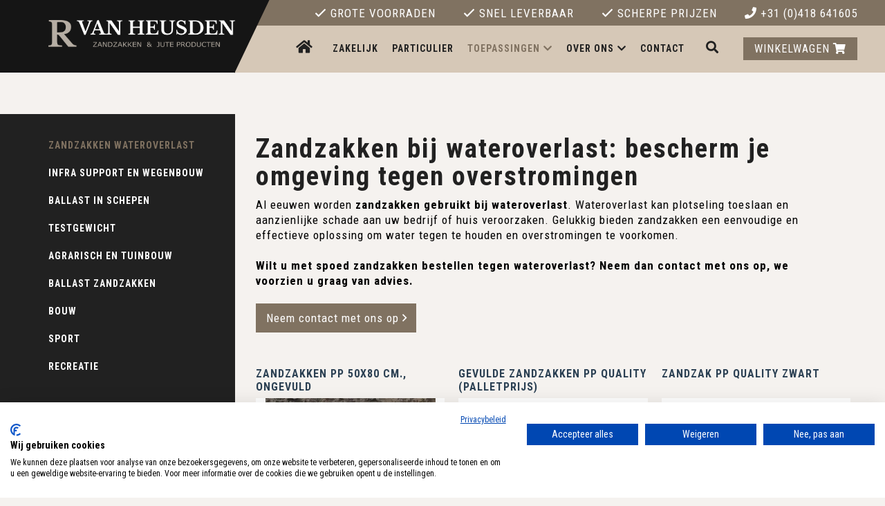

--- FILE ---
content_type: text/html; charset=UTF-8
request_url: https://www.zandzakken.nl/toepassingen/zandzakken-wateroverlast/
body_size: 11026
content:
<!DOCTYPE html>
<html lang="nl">
  <head>
    
    <title>Zandzakken tegen waterlast of overstroming kopen? | Zandzakken.nl</title>  
    <meta name="robots" content="index, follow">
    <meta name="description" content="Last van wateroverlast? Vergeet dan niet om zandzakken tegen wateroverlast te kopen. Zandzakken zijn uitermate geschikt voor waterkering. Plaats zandzakken voor de deur bij een overstroming. " />
    <meta name="keywords" content="zandzakken waternood, zakken wateroverlast, zandzakken overstroming" />
     
    <link rel="canonical" href="https://www.zandzakken.nl/toepassingen/zandzakken-wateroverlast/" />    
    <meta data-developer="Webbureau Safira Geldermalsen" data-developer-contact="info@safira.nl" charset="utf-8" />
    <meta name="content-language" content="NL" />
    
    <meta name="viewport" content="width=device-width, initial-scale=1.0, minimum-scale=1.0, maximum-scale=1.0, user-scalable=no" />
    <meta name="HandheldFriendly" content="true" />    
    <meta name="apple-mobile-web-app-capable" content="yes">
    <meta name="apple-touch-fullscreen" content="yes">
    <meta name="format-detection" content="telephone=no">
    
    <meta property="og:locale" 	 	content="nl_NL" />
	<meta property="og:url"			content="https://www.zandzakken.nl/toepassingen/zandzakken-wateroverlast/" />
	<meta property="og:type"		content="article" />
	<meta property="og:title"		content="Zandzakken tegen waterlast of overstroming kopen? | Zandzakken.nl" />
	<meta property="og:description"	content="Last van wateroverlast? Vergeet dan niet om zandzakken tegen wateroverlast te kopen. Zandzakken zijn uitermate geschikt voor waterkering. Plaats zandzakken voor de deur bij een overstroming. " />
	<meta property="og:image"		content="https://www.zandzakken.nl/site/media/upload/images/4058_zandzakken-wal-wateroverlast_20240424100443.webp" />
        
    <meta name="twitter:card" content="summary" />
	<meta name="twitter:title"  content="Zandzakken tegen waterlast of overstroming kopen? | Zandzakken.nl" />
	<meta name="twitter:description" content="Last van wateroverlast? Vergeet dan niet om zandzakken tegen wateroverlast te kopen. Zandzakken zijn uitermate geschikt voor waterkering. Plaats zandzakken voor de deur bij een overstroming. " />
    <meta name="twitter:image" content="https://www.zandzakken.nl/site/media/upload/images/4058_zandzakken-wal-wateroverlast_20240424100443.webp" />
    
	<meta name="msvalidate.01" content="6ED59543E13C378B0A4BA6931FFCAAEC" />


	<link rel="dns-prefetch" href="https://consent.cookiefirst.com/" />
	<link rel="preconnect" href="https://consent.cookiefirst.com/" />
	<script src="https://consent.cookiefirst.com/sites/zandzakken.nl-42464b6e-fd56-4cab-b395-9a559eb17d17/consent.js"></script>
<script>
	window.hasCookiebot = false;
	window.hasCookiefirst = true;
</script>
	
	
		<link rel="icon" type="image/x-icon" href="/site/media/images/favicon-zandzakken.ico" />
		<link rel="shortcut icon" type="image/x-icon" href="/site/media/images/favicon-zandzakken.ico" />
		<link rel="shortcut icon" href="/site/media/images/favicon-zandzakken.png">     
		<script
						type="text/plain" data-cookiefirst-category="advertising"		>
		(function(w,d,t,r,u){var f,n,i;w[u]=w[u]||[],f=function(){var o={ti:"25029948"};o.q=w[u],w[u]=new
		UET(o),w[u].push("pageLoad")},n=d.createElement(t),n.src=r,n.async=1,n.onload=n.onreadystatechange=function()
		{var s=this.readyState;s&&s!=="loaded"&&s!=="complete"||
		(f(),n.onload=n.onreadystatechange=null)},i=d.getElementsByTagName(t)[0],i.parentNode.insertBefore(n,i)})
		(window,document,"script","//bat.bing.com/bat.js","uetq");
		</script>
		
    	
	<link rel="alternate" type="application/rss+xml" title="zandzakken.nl News feed" href="http://www.zandzakken.nl/news.rss" />

 

	<link href="https://fonts.googleapis.com/css?family=Quattrocento+Sans:400,400italic,700,700italic" rel="stylesheet" type="text/css">          

	  
	  
	<script
				type="text/plain" data-cookiefirst-category="performance"	>
		(function(i,s,o,g,r,a,m){i['GoogleAnalyticsObject']=r;i[r]=i[r]||function(){
		(i[r].q=i[r].q||[]).push(arguments)},i[r].l=1*new Date();a=s.createElement(o),
		m=s.getElementsByTagName(o)[0];a.async=1;a.src=g;m.parentNode.insertBefore(a,m)
		})(window,document,'script','//www.google-analytics.com/analytics.js','ga');

		ga('create', 'UA-33138620-1', 'auto');
		ga('send', 'pageview');
		ga('set', 'anonymizeIp', true);
	</script>
 
<script>window.dataLayer = window.dataLayer || [];</script>
	<script
				type="text/plain" data-cookiefirst-category="performance"	async src="https://www.googletagmanager.com/gtag/js?id=G-T9Q77PQVDC"></script>
	<script
				type="text/plain" data-cookiefirst-category="performance"	>
	function gtag(){dataLayer.push(arguments);}
	gtag('js', new Date()); gtag('config', 'G-T9Q77PQVDC'); </script>
	
	<script
				type="text/plain" data-cookiefirst-category="performance"	>
	(function(w,d,s,l,i){w[l]=w[l]||[];w[l].push({'gtm.start':
	new Date().getTime(),event:'gtm.js'});var f=d.getElementsByTagName(s)[0],
	j=d.createElement(s),dl=l!='dataLayer'?'&l='+l:'';j.async=true;j.src=
	'https://www.googletagmanager.com/gtm.js?id='+i+dl;f.parentNode.insertBefore(j,f);
	})(window,document,'script','dataLayer','GTM-58GW48V');</script>
  

 
	<link href="https://fonts.googleapis.com/css?family=Roboto+Condensed:400,700" rel="stylesheet"> 

	  	  
		<link rel="stylesheet" href="/site/modules/itemForm/css/itemForm.css?1652257157" />
		<link rel="stylesheet" href="/site/modules/user/css/user.css?1652257157" />
		<link rel="stylesheet" href="/frameworks/jquery/plugins/lightbox/css/jquery.lightbox-0.5.css?1652257155" />
		<link rel="stylesheet" href="/site/modules/itemMenu/widgets/menuShoppingCart/css/menuShoppingCart.css?1652257157" />
		<link rel="stylesheet" href="/site/modules/itemCatalogus/css/itemCatalogus.css?1744018097" />
		<link rel="stylesheet" href="/site/modules/itemCatalogus/widgets/catalogusList/css/lookbook.css?1652257157" />
		<link rel="stylesheet" href="/site/modules/itemCatalogus/css/catalogusSlider.css?1714634010" />
		<link rel="stylesheet" href="/site/modules/itemCatalogus/widgets/catalogusList/css/catalogusList.css?1714634010" />
		<link rel="stylesheet" href="/site/modules/itemSearch/css/itemSearch.css?1652257157" />
		<link rel="stylesheet" href="/site/modules/itemFaq/widgets/simpleFaq/css/simpleFaq.css?1652257157" />
		<link rel="stylesheet" href="/site/modules/itemNaw/widgets/basicNaw/css/basicNaw.css?1652257157" />
		<link rel="stylesheet" href="/site/modules/site/css/normalize.css?1652257157" />
		<link rel="stylesheet" href="/frameworks/fonts/fontAwesome5/css/all.min.css?1652257155" />
		<link rel="stylesheet" href="/site/modules/site/css/default.css?1714634010" />
		<link rel="stylesheet" href="/frameworks/jquery/plugins/confirmbox/confirmbox.css?1652257155" />
		<link rel="stylesheet" href="/site/modules/site/css/layout-2024.css?1732003075" />
		<link rel="stylesheet" href="/site/modules/site/css/grade-A.css?1714634010" />
		<link rel="stylesheet" href="/site/modules/site/css/grade-B.css?1714634010" />
		<link rel="stylesheet" href="/site/modules/site/css/grade-C.css?1714634010" />
		<link rel="stylesheet" href="/site/modules/site/css/grade-D.css?1714736375" />
		<link rel="stylesheet" href="/site/modules/site/css/header-type4.css?1744961679" />
		<link rel="stylesheet" href="/site/modules/site/css/footer-type3.css?1714634010" />
		<link rel="stylesheet" href="/site/modules/itemCatalogus/widgets/shoppingCart/css/shoppingCart.css?1721720671" />
		<link rel="stylesheet" href="/frameworks/jquery/plugins/tooltipster/tooltipster.css?1652257155" />
		<link rel="stylesheet" href="/frameworks/jquery/plugins/datetimepicker/jquery.datetimepicker.css?1652257155" />
	  
  </head>

  <body class="page-1834 default  hasAnalytics" data-page-id="1834">  
	<noscript><iframe src="https://www.googletagmanager.com/ns.html?id=GTM-58GW48V"height="0" width="0" style="display:none;visibility:hidden"></iframe></noscript>
 
  	
	<noscript class="error-message"> Javascript staat uit in uw browser. Het is hierdoor mogelijk dat de website niet volledig functioneert. </noscript>
   
        
    <div id="devicegrade"  > <div></div> </div>
	
    <div class="scroll-div">
    	<i class="fal fa-arrow-up"></i>
    </div>

	<div class="row nth-child-0  mobile-only  header-type4 "><div><div class="group width-100  " ><div class="margin"><div class="padding"><div class="article widget-menu-list basic-menu width-25 ">
	<div class="margin">
		<div class="padding">
			
			<div class="mobile-menu-overlay"></div>
			
			<div class="hamburger">
				<div class="hamburger-box">
					<div class="hamburger-inner"></div>
				</div>
				<span class="open">Menu</span>
				<span class="close">Sluiten</span>
      		</div>
			
			<div class="mobile-menu">


<ul class="menu mobile"><li class=' group-1796 level-2 child-1 no-children first-child' style='list-style:none;'><span class='drop-down'> <i class="fal fa-angle-down"></i> </span><a href='/' title='Home' ><span>Home</span></a></li><li class=' group-1953 level-2 child-3 no-children' style='list-style:none;'><span class='drop-down'> <i class="fal fa-angle-down"></i> </span><a href='//www.zandzakken.nl/producten/zakelijk/' ><span>Zakelijk</span></a></li><li class=' group-1954 level-2 child-4 no-children' style='list-style:none;'><span class='drop-down'> <i class="fal fa-angle-down"></i> </span><a href='//www.zandzakken.nl/producten/particulier/' ><span>Particulier</span></a></li><li class=' currentpath group-1922 level-2 child-5 has-children' style='list-style:none;'><span class='drop-down'> <i class="fal fa-angle-down"></i> </span><a href='//www.zandzakken.nl/toepassingen/' title='Toepassingen' ><span>Toepassingen</span></a><ul class="menu mobile"><li class=' currentpath current group-1834 level-3 child-1 no-children first-child' style='list-style:none;'><span class='drop-down'> <i class="fal fa-angle-down"></i> </span><a href='//www.zandzakken.nl/toepassingen/zandzakken-wateroverlast/' title='Zandzakken wateroverlast' ><span>Zandzakken wateroverlast</span></a></li><li class=' group-1814 level-3 child-2 no-children' style='list-style:none;'><span class='drop-down'> <i class="fal fa-angle-down"></i> </span><a href='//www.zandzakken.nl/toepassingen/infra-support-en-wegenbouw/' title='Infra support en wegenbouw' ><span>Infra support en wegenbouw</span></a></li><li class=' group-1817 level-3 child-3 no-children' style='list-style:none;'><span class='drop-down'> <i class="fal fa-angle-down"></i> </span><a href='//www.zandzakken.nl/toepassingen/ballast-in-schepen/' title='Ballast in schepen' ><span>Ballast in schepen</span></a></li><li class=' group-1819 level-3 child-4 no-children' style='list-style:none;'><span class='drop-down'> <i class="fal fa-angle-down"></i> </span><a href='//www.zandzakken.nl/toepassingen/testgewicht/' title='Testgewicht' ><span>Testgewicht</span></a></li><li class=' group-1808 level-3 child-5 no-children' style='list-style:none;'><span class='drop-down'> <i class="fal fa-angle-down"></i> </span><a href='//www.zandzakken.nl/toepassingen/agrarisch-en-tuinbouw/' title='Agrarisch en tuinbouw' ><span>Agrarisch en tuinbouw</span></a></li><li class=' group-1971 level-3 child-6 no-children' style='list-style:none;'><span class='drop-down'> <i class="fal fa-angle-down"></i> </span><a href='//www.zandzakken.nl/toepassingen/ballast-zandzakken/' title='Ballast zandzakken' ><span>Ballast zandzakken</span></a></li><li class=' group-1809 level-3 child-7 no-children' style='list-style:none;'><span class='drop-down'> <i class="fal fa-angle-down"></i> </span><a href='//www.zandzakken.nl/toepassingen/bouw/' title='Bouw' ><span>Bouw</span></a></li><li class=' group-1818 level-3 child-8 no-children' style='list-style:none;'><span class='drop-down'> <i class="fal fa-angle-down"></i> </span><a href='//www.zandzakken.nl/toepassingen/sport/' title='Sport' ><span>Sport</span></a></li><li class=' group-1816 level-3 child-9 no-children last-child' style='list-style:none;'><span class='drop-down'> <i class="fal fa-angle-down"></i> </span><a href='//www.zandzakken.nl/toepassingen/recreatie/' title='Recreatie' ><span>Recreatie</span></a></li></ul></li><li class=' group-1798 level-2 child-6 has-children' style='list-style:none;'><span class='drop-down'> <i class="fal fa-angle-down"></i> </span><a href='//www.zandzakken.nl/over-ons/' title='Over Ons' ><span>Over Ons</span></a><ul class="menu mobile"><li class=' group-1924 level-3 child-1 no-children first-child' style='list-style:none;'><span class='drop-down'> <i class="fal fa-angle-down"></i> </span><a href='//www.zandzakken.nl/over-ons/veelgestelde-vragen/' title='Veelgestelde vragen' ><span>Veelgestelde vragen</span></a></li><li class=' group-1797 level-3 child-2 no-children' style='list-style:none;'><span class='drop-down'> <i class="fal fa-angle-down"></i> </span><a href='//www.zandzakken.nl/over-ons/transport/' title='Transport' ><span>Transport</span></a></li><li class=' group-1830 level-3 child-3 no-children last-child' style='list-style:none;'><span class='drop-down'> <i class="fal fa-angle-down"></i> </span><a href='//www.zandzakken.nl/over-ons/nieuws/' title='Nieuws' ><span>Nieuws</span></a></li></ul></li><li class=' group-1799 level-2 child-7 no-children last-child' style='list-style:none;'><span class='drop-down'> <i class="fal fa-angle-down"></i> </span><a href='//www.zandzakken.nl/contact/' title='Contact' ><span>Contact</span></a></li></ul>			
			
				
			</div>
		</div>
	</div>
</div><div class="article item-text width-30 ">
	<div class="margin">
		<div class="padding">
					</div>
	</div>	
</div>
<div class="article widget-default-search width-15 ">
	<div class="margin">
		<div class="padding">
			
            <div class="search-wrap">
            	
                <div class="input-search-wrap">
                    <input type="text" name="q" value="" placeholder="Zoek">
                    <span class="bar"></span>
                </div>
                
                <div class="search-icon">
                    <i class="fa fa-search"></i>
                </div>
            </div>
            
		</div>
	</div>
</div>
<div class="article width-15 item-basic-naw "  data-title="Nieuw Naw gegevens widget">
	<div class="margin">
		<div class="padding">

						
						
							<div class="basic-naw-item">
					<div class="desktop">
						<i class="fas fa-phone "></i>
						<span class="value">
							<span>+31 (0)418 641605</span>
						</span>
					</div>
					<div class="mobile">
						<a href="tel:+31 (0)418 641605" alt="bel +31 (0)418 641605" title="bel +31 (0)418 641605">
							<i class="fas fa-phone "></i>
							<span>+31 (0)418 641605</span>
						</a>
					</div>
				</div>
						
						
						
			<!-- start SM -->
						
						
						
						
						<!-- end SM -->

		</div>
	</div>	
</div>
<div class="article width-15 menuShoppingCart-wrap ">
	<div class="margin">
		<div class="padding">
        	
            <div class="cart-info toggle-cart">
                <span class="cart-count">0</span>
                <span class="cart-icon">
                    	WINKELWAGEN <i class="fa fa-shopping-cart" aria-hidden="true"></i> 
                </span>
        	</div>
            
            <div class="clear"></div>
        </div>
    </div>
</div><div class="clear"></div>
<div class="article width-100 item-image ">
	<div class="margin">
		<div class="padding">
            <div class="item-image-wrapper text-location-0">
            
            	             
            	<div class="image"  >
					                        <a href=/>
                            <img src="/site/media/upload/images/3362_logo-transparant-white-background_image-xl_20240312102547.png" alt="Logo Jutewereld" title="Logo Jutewereld"/>
                        </a>
                                    </div>
                
            	                
                <div class="clear"></div>
            </div>
		</div>
	</div>	
</div><div class="clear"></div>
</div>
</div>
</div>
<div class="clear 2"></div></div></div><div class="row nth-child-1  top-rij "><div><div class="group width-100  " ><div class="margin"><div class="padding"><div class="article item-text width-75 ">
	<div class="margin">
		<div class="padding">
			<ul><li>GROTE VOORRADEN</li><li>SNEL LEVERBAAR</li><li>SCHERPE PRIJZEN</li><li><a href="tel:0418641605">+31 (0)418 641605</a></li></ul>
		</div>
	</div>	
</div>
<div class="clear"></div>
</div>
</div>
</div>
<div class="clear 2"></div></div></div><div class="row nth-child-2   menu desktop-only "><div><div class="group width-100  " ><div class="margin"><div class="padding">
<div class="article width-25 item-image ">
	<div class="margin">
		<div class="padding">
            <div class="item-image-wrapper text-location-0">
            
            	             
            	<div class="image"  >
					                        <a href=/>
                            <img src="/site/media/upload/images/1835_logo-transparant-white-background_image-xl_20240312103924.png" alt="logo zandzakken.nl" title="logo zandzakken.nl"/>
                        </a>
                                    </div>
                
            	                
                <div class="clear"></div>
            </div>
		</div>
	</div>	
</div><div class="article width-15 menuShoppingCart-wrap ">
	<div class="margin">
		<div class="padding">
        	
            <div class="cart-info toggle-cart">
                <span class="cart-count">0</span>
                <span class="cart-icon">
                    	WINKELWAGEN <i class="fa fa-shopping-cart" aria-hidden="true"></i> 
                </span>
        	</div>
            
            <div class="clear"></div>
        </div>
    </div>
</div><div class="article widget-default-search width-10 ">
	<div class="margin">
		<div class="padding">
			
            <div class="search-wrap">
            	
                <div class="input-search-wrap">
                    <input type="text" name="q" value="" placeholder="Zoek">
                    <span class="bar"></span>
                </div>
                
                <div class="search-icon">
                    <i class="fa fa-search"></i>
                </div>
            </div>
            
		</div>
	</div>
</div>
<div class="article widget-menu-list basic-menu width-65 ">
	<div class="margin">
		<div class="padding">
			
<ul class="menu"><li class=' group-1796 level-2 child-1 no-children first-child'><a href='/' title='Home'  alt='Home' title='Home'><span>Home</span><span class='drop-down'> <i class='fas fa-chevron-down'></i> </span></a></li><li class=' group-1953 level-2 child-3 no-children'><a href='//www.zandzakken.nl/producten/zakelijk/'  alt='Zakelijk' title='Zakelijk'><span>Zakelijk</span><span class='drop-down'> <i class='fas fa-chevron-down'></i> </span></a></li><li class=' group-1954 level-2 child-4 no-children'><a href='//www.zandzakken.nl/producten/particulier/'  alt='Particulier' title='Particulier'><span>Particulier</span><span class='drop-down'> <i class='fas fa-chevron-down'></i> </span></a></li><li class=' currentpath group-1922 level-2 child-5 has-children'><a href='//www.zandzakken.nl/toepassingen/' title='Toepassingen'  alt='Toepassingen' title='Toepassingen'><span>Toepassingen</span><span class='drop-down'> <i class='fas fa-chevron-down'></i> </span></a><ul class="menu"><li class=' currentpath current group-1834 level-3 child-1 no-children first-child'><a href='//www.zandzakken.nl/toepassingen/zandzakken-wateroverlast/' title='Zandzakken wateroverlast'  alt='Zandzakken wateroverlast' title='Zandzakken wateroverlast'><span>Zandzakken wateroverlast</span><span class='drop-down'> <i class='fas fa-chevron-down'></i> </span></a></li><li class=' group-1814 level-3 child-2 no-children'><a href='//www.zandzakken.nl/toepassingen/infra-support-en-wegenbouw/' title='Infra support en wegenbouw'  alt='Infra support en wegenbouw' title='Infra support en wegenbouw'><span>Infra support en wegenbouw</span><span class='drop-down'> <i class='fas fa-chevron-down'></i> </span></a></li><li class=' group-1817 level-3 child-3 no-children'><a href='//www.zandzakken.nl/toepassingen/ballast-in-schepen/' title='Ballast in schepen'  alt='Ballast in schepen' title='Ballast in schepen'><span>Ballast in schepen</span><span class='drop-down'> <i class='fas fa-chevron-down'></i> </span></a></li><li class=' group-1819 level-3 child-4 no-children'><a href='//www.zandzakken.nl/toepassingen/testgewicht/' title='Testgewicht'  alt='Testgewicht' title='Testgewicht'><span>Testgewicht</span><span class='drop-down'> <i class='fas fa-chevron-down'></i> </span></a></li><li class=' group-1808 level-3 child-5 no-children'><a href='//www.zandzakken.nl/toepassingen/agrarisch-en-tuinbouw/' title='Agrarisch en tuinbouw'  alt='Agrarisch en tuinbouw' title='Agrarisch en tuinbouw'><span>Agrarisch en tuinbouw</span><span class='drop-down'> <i class='fas fa-chevron-down'></i> </span></a></li><li class=' group-1971 level-3 child-6 no-children'><a href='//www.zandzakken.nl/toepassingen/ballast-zandzakken/' title='Ballast zandzakken'  alt='Ballast zandzakken' title='Ballast zandzakken'><span>Ballast zandzakken</span><span class='drop-down'> <i class='fas fa-chevron-down'></i> </span></a></li><li class=' group-1809 level-3 child-7 no-children'><a href='//www.zandzakken.nl/toepassingen/bouw/' title='Bouw'  alt='Bouw' title='Bouw'><span>Bouw</span><span class='drop-down'> <i class='fas fa-chevron-down'></i> </span></a></li><li class=' group-1818 level-3 child-8 no-children'><a href='//www.zandzakken.nl/toepassingen/sport/' title='Sport'  alt='Sport' title='Sport'><span>Sport</span><span class='drop-down'> <i class='fas fa-chevron-down'></i> </span></a></li><li class=' group-1816 level-3 child-9 no-children last-child'><a href='//www.zandzakken.nl/toepassingen/recreatie/' title='Recreatie'  alt='Recreatie' title='Recreatie'><span>Recreatie</span><span class='drop-down'> <i class='fas fa-chevron-down'></i> </span></a></li></ul></li><li class=' group-1798 level-2 child-6 has-children'><a href='//www.zandzakken.nl/over-ons/' title='Over Ons'  alt='Over Ons' title='Over Ons'><span>Over Ons</span><span class='drop-down'> <i class='fas fa-chevron-down'></i> </span></a><ul class="menu"><li class=' group-1924 level-3 child-1 no-children first-child'><a href='//www.zandzakken.nl/over-ons/veelgestelde-vragen/' title='Veelgestelde vragen'  alt='Veelgestelde vragen' title='Veelgestelde vragen'><span>Veelgestelde vragen</span><span class='drop-down'> <i class='fas fa-chevron-down'></i> </span></a></li><li class=' group-1797 level-3 child-2 no-children'><a href='//www.zandzakken.nl/over-ons/transport/' title='Transport'  alt='Transport' title='Transport'><span>Transport</span><span class='drop-down'> <i class='fas fa-chevron-down'></i> </span></a></li><li class=' group-1830 level-3 child-3 no-children last-child'><a href='//www.zandzakken.nl/over-ons/nieuws/' title='Nieuws'  alt='Nieuws' title='Nieuws'><span>Nieuws</span><span class='drop-down'> <i class='fas fa-chevron-down'></i> </span></a></li></ul></li><li class=' group-1799 level-2 child-7 no-children last-child'><a href='//www.zandzakken.nl/contact/' title='Contact'  alt='Contact' title='Contact'><span>Contact</span><span class='drop-down'> <i class='fas fa-chevron-down'></i> </span></a></li></ul>		</div>
	</div>
</div><div class="clear"></div><div class="clear"></div>
</div>
</div>
</div>
<div class="clear 2"></div></div></div><div class="row nth-child-3  banner-klein "><div><div class="group width-100  " ><div class="margin"><div class="padding"><div class="article item-text width-100  bruine-cirkel   ">
	<div class="margin">
		<div class="padding">
			<p></p>		</div>
	</div>	
</div>
<div class="clear"></div>
</div>
</div>
</div>
<div class="clear 2"></div></div></div><div class="row nth-child-4 content"><div><div class="group width-25 blauw  " ><div class="margin"><div class="padding"><div class="article widget-menu-list basic-menu width-100 ">
	<div class="margin">
		<div class="padding">
			
<ul class="menu"><li class=' currentpath current group-1834 level-3 child-1 no-children first-child'><a href='//www.zandzakken.nl/toepassingen/zandzakken-wateroverlast/' title='Zandzakken wateroverlast'  alt='Zandzakken wateroverlast' title='Zandzakken wateroverlast'><span>Zandzakken wateroverlast</span><span class='drop-down'> <i class='fas fa-chevron-down'></i> </span></a></li><li class=' group-1814 level-3 child-2 no-children'><a href='//www.zandzakken.nl/toepassingen/infra-support-en-wegenbouw/' title='Infra support en wegenbouw'  alt='Infra support en wegenbouw' title='Infra support en wegenbouw'><span>Infra support en wegenbouw</span><span class='drop-down'> <i class='fas fa-chevron-down'></i> </span></a></li><li class=' group-1817 level-3 child-3 no-children'><a href='//www.zandzakken.nl/toepassingen/ballast-in-schepen/' title='Ballast in schepen'  alt='Ballast in schepen' title='Ballast in schepen'><span>Ballast in schepen</span><span class='drop-down'> <i class='fas fa-chevron-down'></i> </span></a></li><li class=' group-1819 level-3 child-4 no-children'><a href='//www.zandzakken.nl/toepassingen/testgewicht/' title='Testgewicht'  alt='Testgewicht' title='Testgewicht'><span>Testgewicht</span><span class='drop-down'> <i class='fas fa-chevron-down'></i> </span></a></li><li class=' group-1808 level-3 child-5 no-children'><a href='//www.zandzakken.nl/toepassingen/agrarisch-en-tuinbouw/' title='Agrarisch en tuinbouw'  alt='Agrarisch en tuinbouw' title='Agrarisch en tuinbouw'><span>Agrarisch en tuinbouw</span><span class='drop-down'> <i class='fas fa-chevron-down'></i> </span></a></li><li class=' group-1971 level-3 child-6 no-children'><a href='//www.zandzakken.nl/toepassingen/ballast-zandzakken/' title='Ballast zandzakken'  alt='Ballast zandzakken' title='Ballast zandzakken'><span>Ballast zandzakken</span><span class='drop-down'> <i class='fas fa-chevron-down'></i> </span></a></li><li class=' group-1809 level-3 child-7 no-children'><a href='//www.zandzakken.nl/toepassingen/bouw/' title='Bouw'  alt='Bouw' title='Bouw'><span>Bouw</span><span class='drop-down'> <i class='fas fa-chevron-down'></i> </span></a></li><li class=' group-1818 level-3 child-8 no-children'><a href='//www.zandzakken.nl/toepassingen/sport/' title='Sport'  alt='Sport' title='Sport'><span>Sport</span><span class='drop-down'> <i class='fas fa-chevron-down'></i> </span></a></li><li class=' group-1816 level-3 child-9 no-children last-child'><a href='//www.zandzakken.nl/toepassingen/recreatie/' title='Recreatie'  alt='Recreatie' title='Recreatie'><span>Recreatie</span><span class='drop-down'> <i class='fas fa-chevron-down'></i> </span></a></li></ul>		</div>
	</div>
</div><div class="clear"></div>
</div>
</div>
</div>
<div class="group width-75        " ><div class="margin"><div class="padding"><div class="article item-text width-100 ">
	<div class="margin">
		<div class="padding">
			<h1><strong><a href="https://www.zandzakken.nl/contact/"></a>Zandzakken bij wateroverlast: bescherm je omgeving tegen overstromingen</strong></h1>
<p>Al eeuwen worden <strong>zandzakken gebruikt bij wateroverlast</strong>. Wateroverlast kan plotseling toeslaan en aanzienlijke schade aan uw bedrijf of huis veroorzaken. Gelukkig bieden zandzakken een eenvoudige en effectieve oplossing om water tegen te houden en overstromingen te voorkomen.&nbsp;<br><strong><br>

<strong>Wilt u met spoed zandzakken bestellen tegen wateroverlast</strong>? Neem dan contact met ons op, we voorzien u graag van advies.</strong></p>
<p><br><a rel="button" href="https://www.zandzakken.nl/contact/">Neem contact met ons op</a><br></p>
		</div>
	</div>	
</div>
<div class="clear"></div><div class="article width-100 catalogus-list " data-item-id="2774">
	<div class="margin">
		<div class="padding">       
			
       				

	<div class="article width-33 item-catalogus-list pointer" data-item-id="4449">
		<div class="margin">
			<div class="padding">
				<div class="title">
					<h2>Zandzakken PP 50x80 cm., ongevuld </h2>
				</div>

				 <div class="image" >
				   							<a href="//www.zandzakken.nl/toepassingen/zandzakken-wateroverlast/-4449-zandzakken-pp-50x80-cm-ongevuld-/" title="Zandzakken PP 50x80 cm., ongevuld " alt="Zandzakken PP 50x80 cm., ongevuld ">
					
													<img src="/site/media/upload/images/4450_schermafbeelding-2018-10-04-om-12_image-o_20250331162938.webp" alt="zandzak leeg PP 40x60cm" title="Zandzakken PP 50x80 cm., ongevuld " />
						 
						
											<div class="overlay"><div><span>Bekijk</span></div></div>
									
					    
						</a>
					
				</div>
			
								<div class="introduction-text"></div>

				
					
											<div class="price-wrap">
																								<span class="price"> &euro; 1,39 </span> 
																		<span class="tax">incl. BTW</span>
																	
													</div>

													<div class="volume-descr width-100">&nbsp;</div>
												
													<div class="button right">
								<a href="//www.zandzakken.nl/toepassingen/zandzakken-wateroverlast/-4449-zandzakken-pp-50x80-cm-ongevuld-/" title="Zandzakken PP 50x80 cm., ongevuld " alt="Zandzakken PP 50x80 cm., ongevuld ">
									Bekijk <i class="fal fa-angle-right"></i>
								</a>
							</div>

							<div class="button left">
								<div class="loading"> 
									<i class="fal fa-circle-notch"></i>
								</div>
								<a href="#" class="add-to-cart" title="Voeg Zandzakken PP 50x80 cm., ongevuld   toe aan uw winkelwagen" alt="Voeg Zandzakken PP 50x80 cm., ongevuld   toe aan uw winkelwagen" data-subarticles="0" data-item-id="4449">
									Bestel 
									<i class="fas fa-shopping-cart"></i>
								</a>
								<span>
									<i class="fal fa-check"></i>
								</span>
							</div>
						
						<div class="clear"></div>
													
								<span class="item-datalayer-holder" data-item='{"item_id":"4449","item_name":"Zandzakken PP 50x80 cm., ongevuld ","index":0,"item_list_id":"1834","item_list_name":"Zandzakken wateroverlast","price":1.39,"quantity":1}'></span>

			</div>
		</div>      
	</div>
		

	<div class="article width-33 item-catalogus-list pointer" data-item-id="4564">
		<div class="margin">
			<div class="padding">
				<div class="title">
					<h2>Gevulde zandzakken pp quality (palletprijs)</h2>
				</div>

				 <div class="image" >
				   							<a href="//www.zandzakken.nl/toepassingen/zandzakken-wateroverlast/-4564-gevulde-zandzakken-pp-quality-palletprijs/" title="Gevulde zandzakken pp quality (palletprijs)" alt="Gevulde zandzakken pp quality (palletprijs)">
					
													<img src="/site/media/upload/images/4564_img-8643_image-o_20251127145824.jpg" alt="" title="Gevulde zandzakken pp quality (palletprijs)" />
						 
						
											<div class="overlay"><div><span>Bekijk</span></div></div>
									
					    
						</a>
					
				</div>
			
								<div class="introduction-text"></div>

				
					
											<div class="price-wrap">
																								<span class="price"> &euro; 168,19 </span> 
																		<span class="tax">incl. BTW</span>
																	
													</div>

													<div class="volume-descr width-100">&nbsp;</div>
												
													<div class="button right">
								<a href="//www.zandzakken.nl/toepassingen/zandzakken-wateroverlast/-4564-gevulde-zandzakken-pp-quality-palletprijs/" title="Gevulde zandzakken pp quality (palletprijs)" alt="Gevulde zandzakken pp quality (palletprijs)">
									Bekijk <i class="fal fa-angle-right"></i>
								</a>
							</div>

							<div class="button left">
								<div class="loading"> 
									<i class="fal fa-circle-notch"></i>
								</div>
								<a href="#" class="add-to-cart" title="Voeg Gevulde zandzakken pp quality (palletprijs)  toe aan uw winkelwagen" alt="Voeg Gevulde zandzakken pp quality (palletprijs)  toe aan uw winkelwagen" data-subarticles="0" data-item-id="4564">
									Bestel 
									<i class="fas fa-shopping-cart"></i>
								</a>
								<span>
									<i class="fal fa-check"></i>
								</span>
							</div>
						
						<div class="clear"></div>
													
								<span class="item-datalayer-holder" data-item='{"item_id":"4564","item_name":"Gevulde zandzakken pp quality (palletprijs)","index":1,"item_list_id":"1834","item_list_name":"Zandzakken wateroverlast","price":168.19,"quantity":1}'></span>

			</div>
		</div>      
	</div>
		

	<div class="article width-33 item-catalogus-list pointer" data-item-id="2147">
		<div class="margin">
			<div class="padding">
				<div class="title">
					<h2>Zandzak pp quality zwart</h2>
				</div>

				 <div class="image" >
				   							<a href="//www.zandzakken.nl/toepassingen/zandzakken-wateroverlast/-2147-zandzak-pp-quality-zwart/" title="Zandzak pp quality zwart" alt="Zandzak pp quality zwart">
					
													<img src="/site/media/upload/images/2147_zandzak-pp-quality-zwart_image-o_20240328135026.webp" alt="gevulde polypropyleen zandzak" title="Zandzak pp quality zwart" />
						 
						
											<div class="overlay"><div><span>Bekijk</span></div></div>
									
					    
						</a>
					
				</div>
			
								<div class="introduction-text"></div>

				
					
											<div class="price-wrap">
													</div>

													<div class="volume-descr width-100">&nbsp;</div>
												
													<div class="button offer">
								<a href="//www.zandzakken.nl/toepassingen/zandzakken-wateroverlast/-2147-zandzak-pp-quality-zwart/" title="Zandzak pp quality zwart" alt="Zandzak pp quality zwart">
								Offerte aanvragen <i class="fal fa-angle-right"></i>
								</a>
							</div>
						
						<div class="clear"></div>
													
								<span class="item-datalayer-holder" data-item='{"item_id":"2147","item_name":"Zandzak pp quality zwart","index":2,"item_list_id":"1834","item_list_name":"Zandzakken wateroverlast","price":0,"quantity":1}'></span>

			</div>
		</div>      
	</div>
		

	<div class="article width-33 item-catalogus-list pointer" data-item-id="2002">
		<div class="margin">
			<div class="padding">
				<div class="title">
					<h2>Zandzak pp wit</h2>
				</div>

				 <div class="image" >
				   							<a href="//www.zandzakken.nl/toepassingen/zandzakken-wateroverlast/-2002-zandzak-pp-wit/" title="Zandzak pp wit" alt="Zandzak pp wit">
					
													<img src="/site/media/upload/images/2002_zandzak-pp-wit_image-o_20240328140820.webp" alt="Witte polypropyleen zandzak (pp)" title="Zandzak pp wit" />
						 
						
											<div class="overlay"><div><span>Bekijk</span></div></div>
									
					    
						</a>
					
				</div>
			
								<div class="introduction-text"></div>

				
					
											<div class="price-wrap">
													</div>

													<div class="volume-descr width-100">&nbsp;</div>
												
													<div class="button offer">
								<a href="//www.zandzakken.nl/toepassingen/zandzakken-wateroverlast/-2002-zandzak-pp-wit/" title="Zandzak pp wit" alt="Zandzak pp wit">
								Offerte aanvragen <i class="fal fa-angle-right"></i>
								</a>
							</div>
						
						<div class="clear"></div>
													
								<span class="item-datalayer-holder" data-item='{"item_id":"2002","item_name":"Zandzak pp wit","index":3,"item_list_id":"1834","item_list_name":"Zandzakken wateroverlast","price":0,"quantity":1}'></span>

			</div>
		</div>      
	</div>
		

	<div class="article width-33 item-catalogus-list pointer" data-item-id="1036">
		<div class="margin">
			<div class="padding">
				<div class="title">
					<h2>Zandzakken PP 30X60 cm., ongevuld</h2>
				</div>

				 <div class="image" >
				   							<a href="//www.zandzakken.nl/toepassingen/zandzakken-wateroverlast/-1036-zandzakken-pp-30x60-cm-ongevuld/" title="Zandzakken PP 30X60 cm., ongevuld" alt="Zandzakken PP 30X60 cm., ongevuld">
					
													<img src="/site/media/upload/images/1036_schermafbeelding-2018-10-04-om-12_image-o_20240328145549.webp" alt="witte zandzak 30x60cm PP" title="Zandzakken PP 30X60 cm., ongevuld" />
						 
						
											<div class="overlay"><div><span>Bekijk</span></div></div>
									
					    
						</a>
					
				</div>
			
								<div class="introduction-text">30X60 CM</div>

				
					
											<div class="price-wrap">
																								<span class="price"> &euro; 0,96 </span> 
																		<span class="tax">incl. BTW</span>
																	
													</div>

													<div class="volume-descr width-100">&nbsp;</div>
												
													<div class="button right">
								<a href="//www.zandzakken.nl/toepassingen/zandzakken-wateroverlast/-1036-zandzakken-pp-30x60-cm-ongevuld/" title="Zandzakken PP 30X60 cm., ongevuld" alt="Zandzakken PP 30X60 cm., ongevuld">
									Bekijk <i class="fal fa-angle-right"></i>
								</a>
							</div>

							<div class="button left">
								<div class="loading"> 
									<i class="fal fa-circle-notch"></i>
								</div>
								<a href="#" class="add-to-cart" title="Voeg Zandzakken PP 30X60 cm., ongevuld  toe aan uw winkelwagen" alt="Voeg Zandzakken PP 30X60 cm., ongevuld  toe aan uw winkelwagen" data-subarticles="0" data-item-id="1036">
									Bestel 
									<i class="fas fa-shopping-cart"></i>
								</a>
								<span>
									<i class="fal fa-check"></i>
								</span>
							</div>
						
						<div class="clear"></div>
													
								<span class="item-datalayer-holder" data-item='{"item_id":"1036","item_name":"Zandzakken PP 30X60 cm., ongevuld","index":4,"item_list_id":"1834","item_list_name":"Zandzakken wateroverlast","price":0.96,"quantity":1}'></span>

			</div>
		</div>      
	</div>
		

	<div class="article width-33 item-catalogus-list pointer" data-item-id="1044">
		<div class="margin">
			<div class="padding">
				<div class="title">
					<h2>Zandzakken PP 40x60 cm., ongevuld</h2>
				</div>

				 <div class="image" >
				   							<a href="//www.zandzakken.nl/toepassingen/zandzakken-wateroverlast/-1044-zandzakken-pp-40x60-cm-ongevuld/" title="Zandzakken PP 40x60 cm., ongevuld" alt="Zandzakken PP 40x60 cm., ongevuld">
					
													<img src="/site/media/upload/images/1044_schermafbeelding-2018-10-04-om-12_image-o_20240328145641.webp" alt="zandzak leeg PP 40x60cm" title="Zandzakken PP 40x60 cm., ongevuld" />
						 
						
											<div class="overlay"><div><span>Bekijk</span></div></div>
									
					    
						</a>
					
				</div>
			
								<div class="introduction-text">40x60 CM</div>

				
					
											<div class="price-wrap">
																								<span class="price"> &euro; 1,08 </span> 
																		<span class="tax">incl. BTW</span>
																	
													</div>

													<div class="volume-descr width-100">&nbsp;</div>
												
													<div class="button right">
								<a href="//www.zandzakken.nl/toepassingen/zandzakken-wateroverlast/-1044-zandzakken-pp-40x60-cm-ongevuld/" title="Zandzakken PP 40x60 cm., ongevuld" alt="Zandzakken PP 40x60 cm., ongevuld">
									Bekijk <i class="fal fa-angle-right"></i>
								</a>
							</div>

							<div class="button left">
								<div class="loading"> 
									<i class="fal fa-circle-notch"></i>
								</div>
								<a href="#" class="add-to-cart" title="Voeg Zandzakken PP 40x60 cm., ongevuld  toe aan uw winkelwagen" alt="Voeg Zandzakken PP 40x60 cm., ongevuld  toe aan uw winkelwagen" data-subarticles="0" data-item-id="1044">
									Bestel 
									<i class="fas fa-shopping-cart"></i>
								</a>
								<span>
									<i class="fal fa-check"></i>
								</span>
							</div>
						
						<div class="clear"></div>
													
								<span class="item-datalayer-holder" data-item='{"item_id":"1044","item_name":"Zandzakken PP 40x60 cm., ongevuld","index":5,"item_list_id":"1834","item_list_name":"Zandzakken wateroverlast","price":1.08,"quantity":1}'></span>

			</div>
		</div>      
	</div>
		

	<div class="article width-33 item-catalogus-list pointer" data-item-id="1046">
		<div class="margin">
			<div class="padding">
				<div class="title">
					<h2>Zandzakken PP HD 40x60 cm., ongevuld</h2>
				</div>

				 <div class="image" >
				   							<a href="//www.zandzakken.nl/toepassingen/zandzakken-wateroverlast/-1046-zandzakken-pp-hd-40x60-cm-ongevuld/" title="Zandzakken PP HD 40x60 cm., ongevuld" alt="Zandzakken PP HD 40x60 cm., ongevuld">
					
													<img src="/site/media/upload/images/1046_heavy-duty-pp-zandzak-30x60cm_image-o_20240328145710.webp" alt="Heavy duty PP zandzak 40x60cm" title="Zandzakken PP HD 40x60 cm., ongevuld" />
						 
						
											<div class="overlay"><div><span>Bekijk</span></div></div>
									
					    
						</a>
					
				</div>
			
								<div class="introduction-text">40x60 CM</div>

				
					
											<div class="price-wrap">
																								<span class="price"> &euro; 1,28 </span> 
																		<span class="tax">incl. BTW</span>
																	
													</div>

													<div class="volume-descr width-100">&nbsp;</div>
												
													<div class="button right">
								<a href="//www.zandzakken.nl/toepassingen/zandzakken-wateroverlast/-1046-zandzakken-pp-hd-40x60-cm-ongevuld/" title="Zandzakken PP HD 40x60 cm., ongevuld" alt="Zandzakken PP HD 40x60 cm., ongevuld">
									Bekijk <i class="fal fa-angle-right"></i>
								</a>
							</div>

							<div class="button left">
								<div class="loading"> 
									<i class="fal fa-circle-notch"></i>
								</div>
								<a href="#" class="add-to-cart" title="Voeg Zandzakken PP HD 40x60 cm., ongevuld  toe aan uw winkelwagen" alt="Voeg Zandzakken PP HD 40x60 cm., ongevuld  toe aan uw winkelwagen" data-subarticles="0" data-item-id="1046">
									Bestel 
									<i class="fas fa-shopping-cart"></i>
								</a>
								<span>
									<i class="fal fa-check"></i>
								</span>
							</div>
						
						<div class="clear"></div>
													
								<span class="item-datalayer-holder" data-item='{"item_id":"1046","item_name":"Zandzakken PP HD 40x60 cm., ongevuld","index":6,"item_list_id":"1834","item_list_name":"Zandzakken wateroverlast","price":1.28,"quantity":1}'></span>

			</div>
		</div>      
	</div>
		

	<div class="article width-33 item-catalogus-list pointer" data-item-id="1048">
		<div class="margin">
			<div class="padding">
				<div class="title">
					<h2>Zandzakken PP HD 30x60 cm., ongevuld</h2>
				</div>

				 <div class="image" >
				   							<a href="//www.zandzakken.nl/toepassingen/zandzakken-wateroverlast/-1048-zandzakken-pp-hd-30x60-cm-ongevuld/" title="Zandzakken PP HD 30x60 cm., ongevuld" alt="Zandzakken PP HD 30x60 cm., ongevuld">
					
													<img src="/site/media/upload/images/1048_heavy-duty-pp-zandzak-30x60cm_image-o_20240328145813.webp" alt="zwarte zandzak 30x60cm Heavy duty PP " title="Zandzakken PP HD 30x60 cm., ongevuld" />
						 
						
											<div class="overlay"><div><span>Bekijk</span></div></div>
									
					    
						</a>
					
				</div>
			
								<div class="introduction-text">30x60 CM</div>

				
					
											<div class="price-wrap">
																								<span class="price"> &euro; 1,13 </span> 
																		<span class="tax">incl. BTW</span>
																	
													</div>

													<div class="volume-descr width-100">&nbsp;</div>
												
													<div class="button right">
								<a href="//www.zandzakken.nl/toepassingen/zandzakken-wateroverlast/-1048-zandzakken-pp-hd-30x60-cm-ongevuld/" title="Zandzakken PP HD 30x60 cm., ongevuld" alt="Zandzakken PP HD 30x60 cm., ongevuld">
									Bekijk <i class="fal fa-angle-right"></i>
								</a>
							</div>

							<div class="button left">
								<div class="loading"> 
									<i class="fal fa-circle-notch"></i>
								</div>
								<a href="#" class="add-to-cart" title="Voeg Zandzakken PP HD 30x60 cm., ongevuld  toe aan uw winkelwagen" alt="Voeg Zandzakken PP HD 30x60 cm., ongevuld  toe aan uw winkelwagen" data-subarticles="0" data-item-id="1048">
									Bestel 
									<i class="fas fa-shopping-cart"></i>
								</a>
								<span>
									<i class="fal fa-check"></i>
								</span>
							</div>
						
						<div class="clear"></div>
													
								<span class="item-datalayer-holder" data-item='{"item_id":"1048","item_name":"Zandzakken PP HD 30x60 cm., ongevuld","index":7,"item_list_id":"1834","item_list_name":"Zandzakken wateroverlast","price":1.13,"quantity":1}'></span>

			</div>
		</div>      
	</div>

<script>
	dataLayer.push({ ecommerce: null });
	dataLayer.push({
		event: "view_item_list",
		ecommerce: {
			items: [{"item_id":"4449","item_name":"Zandzakken PP 50x80 cm., ongevuld ","index":0,"item_list_id":"1834","item_list_name":"Zandzakken wateroverlast","price":1.39,"quantity":1},{"item_id":"4564","item_name":"Gevulde zandzakken pp quality (palletprijs)","index":1,"item_list_id":"1834","item_list_name":"Zandzakken wateroverlast","price":168.19,"quantity":1},{"item_id":"2147","item_name":"Zandzak pp quality zwart","index":2,"item_list_id":"1834","item_list_name":"Zandzakken wateroverlast","price":0,"quantity":1},{"item_id":"2002","item_name":"Zandzak pp wit","index":3,"item_list_id":"1834","item_list_name":"Zandzakken wateroverlast","price":0,"quantity":1},{"item_id":"1036","item_name":"Zandzakken PP 30X60 cm., ongevuld","index":4,"item_list_id":"1834","item_list_name":"Zandzakken wateroverlast","price":0.96,"quantity":1},{"item_id":"1044","item_name":"Zandzakken PP 40x60 cm., ongevuld","index":5,"item_list_id":"1834","item_list_name":"Zandzakken wateroverlast","price":1.08,"quantity":1},{"item_id":"1046","item_name":"Zandzakken PP HD 40x60 cm., ongevuld","index":6,"item_list_id":"1834","item_list_name":"Zandzakken wateroverlast","price":1.28,"quantity":1},{"item_id":"1048","item_name":"Zandzakken PP HD 30x60 cm., ongevuld","index":7,"item_list_id":"1834","item_list_name":"Zandzakken wateroverlast","price":1.13,"quantity":1}]		}
	});
</script> 
        
        
			                <div class="navigation-wrap bottom">
                    <div class="navigation-wrap">                   

	
	<span>Pagina 1 van 1</span>

	<a href="" class="disabled">
		<i class="fal fa-angle-left"></i>
	</a>

	<a href="" class="disabled">
		<i class="fal fa-angle-right"></i>
	</a>
</div> 
               </div>
                    	             
            <div class="clear"></div>
		</div>
	</div>
</div>

<div class="clear"></div>

<div id="add-to-cart-format-popup">
    <div class="shadow"></div>
    <div class="content">
    	<div></div>
     </div>
</div>
<div class="clear"></div><div class="article item-text width-100 ">
	<div class="margin">
		<div class="padding">
			<h2>Waarom zandzakken bij wateroverlast gebruiken?</h2>
<p>Het gebruik van zandzakken is een bewezen methode om uw eigendommen te beschermen bij extreme weersomstandigheden en wateroverlast. Hieronder benoemen we de grootste voordelen ten opzichte van andere waterkerende maatregelen.</p>
<ul><li><strong>Snel en eenvoudig te gebruiken:</strong>&nbsp;zandzakken kunnen snel (eventueel op locatie) gevuld en geplaatst worden op de plek waar water dreigt binnen te komen.</li><li> <strong>Flexibel en effectief:</strong> door de flexibele eigenschap kunnen zandzakken zich gemakkelijk aan verschillende vormen en oppervlakten aanpassen. Ideaal voor het beschermen van deuren, ramen en andere toegangen.</li><li> <strong>Betaalbare oplossing:</strong> het gebruik van zandzakken is een goedkope oplossing tegen de gevolgen van wateroverlast. Wij bieden ook speciale staffelkortingen voor grote bestellingen.</li></ul>
<p><br></p><h2>Welke zandzakken zijn geschikt bij wateroverlast?</h2><p>Bij wateroverlast is het verstandig om te kiezen voor een materiaal zandzak dat goed bestand is tegen water. Er zijn hierin diverse opties die beter geschikt zijn en een langere levensduur hebben dan de jute zandzak, denk hierbij aan <a href="https://www.zandzakken.nl/producten/particulier/zandzakken/pp-zandzakken/">zandzakken van Polypropyleen (PP)</a>.</p><p><br></p><p>Van deze soorten zandzakken, adviseren wij de PolyPropyleen-quality zandzakken te gebruiken bij wateroverlast. De PP-quality<strong> </strong>zandzakken zijn erg sterk en kennen een lange levensduur, waardoor deze zandzakken vaker gebruikt kunnen worden. Lege en gevulde PP-quality zandzakken kunnen jarenlang opgeslagen worden zonder kwaliteitsverlies. Hierdoor heeft u de zakken altijd paraat in het geval van calamiteiten.</p><p><br></p><p>Bent u benieuwd naar de mogelijkheden of wilt u advies voor het gebruik van zandzakken bij wateroverlast? Neem dan <a href="https://www.zandzakken.nl/contact/">contact</a> met ons op, we staan u graag te woord.</p><p><strong><br></strong></p><h2><strong>Hoe werken zandzakken tegen wateroverlast?</strong></h2>
<p>Zandzakken vormen een stevige barrière tegen stromend water en voorkomen dat water binnendringt. We leggen je in stappen uit hoe u zandzakken effectief kunt gebruiken.</p>

<p><br></p>
		</div>
	</div>	
</div>
<div class="clear"></div>    
    <div class="article widget-simple-faq width-100 ">
        <div class="margin">
            <div class="padding">
                <div class="question">
                     Stap 1. Voorbereiding - zandzakken vullen                </div>
                <div class="answer">
                    <p>Om ervoor te zorgen dat de zandzakken als waterkering kunnen worden ingezet, dient u de zandzakken niet te vol af te vullen. Een zandzak moet voor zo’n twee derde gevuld zijn. Dit zorgt ervoor dat de zandzakken goed over elkaar heen vallen en er geen kieren ontstaan. Het is belangrijk dat de zakken per laag goed worden aangeduwd of aangetrapt. Is er spoed of wilt u extra snel en efficiënt zandzakken vullen? Bekijk dan ons <a href="https://www.zandzakken.nl/producten/particulier/vulapparatuur/">vulapparatuur</a>.</p>
<p><br></p>
<img src="/site/media/upload/images/4012_1097-zandzaken-zandzakken-vulapparaat-image-l-20180920112443_20240423164110.webp" data-image="43kqvuwi18kv" alt="Vulapparatuur voor zandzakken" title="Vulapparatuur voor zandzakken">
<ul></ul>
                </div>
                <div class="clear"></div>
            </div>
            
        </div>	
    </div>
   
<div class="clear"></div>    
    <div class="article widget-simple-faq width-100 ">
        <div class="margin">
            <div class="padding">
                <div class="question">
                     Stap 2. Plaatsen - stapelen van zandzakken                </div>
                <div class="answer">
                    <p>Leg de zandzakken als eerst neer op de plek waar de hoogste dreiging voor overstroming is. Effectief stapelen van zandzakken is erg belangrijk bij wateroverlast. Het is immers niet de bedoeling dat de zandzakkenmuur gaat schuiven of dat er kieren ontstaan waardoor het water alsnog doorbreekt. Zo kunt u zandzakken steensgewijs stapelen:</p>
<p><br></p>
<ol>
 <li>Leg      de zandzakken op een gladde ondergrond. Dit betekent dat u ervoor zorgt      dat de grond vrij is van stenen en takken en dergelijke.<br></li>
 <li>Voor      de onderste laag is het in het geval van waterkering van belang om de      sluiting/opening van de zandzakken van het water af te leggen (leg de      sluiting dus richting de droge kant!). </li>
 <li>Leg      de zandzakken stevig neer. De zandzakken moeten goed aansluiten met de      ondergrond of andere zandzakken.</li><li>Leg      de zandzakken steensgewijs neer. Zorg ervoor dat de zandzakken overlappend      geplaatst worden. Doordat een deel van de zandzak over de ander valt,      worden kieren en tussenruimten voorkomen.</li>
</ol>
<p>Bent u niet zeker, neem dan <a href="https://www.zandzakken.nl/contact/">contact</a> op. We adviseren u over een passende oplossing om waterschade te voorkomen.</p>
<p><br></p>
<img src="/site/media/upload/images/4328_stapelen-pp-zandzakken_original_20241115094904_crop_20241115094913.webp" data-image="iio3jzzjzmyo" alt="zandzakken die steensgewijs gestapeld zijn" title="zandzakken die steensgewijs gestapeld zijn">
<p><br></p>
<p><br></p>
<ul></ul>
                </div>
                <div class="clear"></div>
            </div>
            
        </div>	
    </div>
   
<div class="clear"></div>    
    <div class="article widget-simple-faq width-100 ">
        <div class="margin">
            <div class="padding">
                <div class="question">
                     Stap 3. Verstevigen - controleer alle kieren en naden                </div>
                <div class="answer">
                    <p>Na het opzetten van de zandzakken barrière is het belangrijk om de controleren of deze stevig genoeg zijn. Beoordeel de stevigheid van het muurtje en kijk of er geen gaten in de barrière zitten.&nbsp; Controleer ook regelmatig de omgeving om te bekijken of ergens anders water binnendringt.&nbsp;<br></p>



<ul></ul>
                </div>
                <div class="clear"></div>
            </div>
            
        </div>	
    </div>
   
<div class="clear"></div>    
    <div class="article widget-simple-faq width-100 ">
        <div class="margin">
            <div class="padding">
                <div class="question">
                    Stap 4. Controleren – voorkom wateroverlast                </div>
                <div class="answer">
                    <p>Tijdens de wateroverlast is het belangrijk de zandzak barrière in de gaten te houden. Als u de zandzakken als waterkering inzet, kan het zijn dat er gedurende de overlast wat verschuivingen zijn. Door het regelmatig te controleren en indien nodig zakken toe te voegen, zorgt u ervoor dat de waterschade beperkt blijft.</p>
<p><br></p>
<ul></ul>
                </div>
                <div class="clear"></div>
            </div>
            
        </div>	
    </div>
   
<div class="clear"></div><div class="article item-text width-100 ">
	<div class="margin">
		<div class="padding">
			<p>Het aantal benodigde zandzakken, is afhankelijk van de hoeveelheid water dat u verwacht en de grootte van het gebied wat u wil beschermen. Gemiddeld heb je zo’n 10-15 zandzakken per meter waterkering nodig. Zorg ervoor dat u altijd voldoende zandzakken in voorraad hebt, zodat u snel kunt handelen bij dreigende wateroverlast.</p>
		</div>
	</div>	
</div>
<div class="clear"></div><div class="article item-text width-100 ">
	<div class="margin">
		<div class="padding">
			<h2>Wat is wateroverlast?</h2>
<p>Wateroverlast kan zowel op kleine als grote schaal plaatvinden. Zo kunt u vast de dreiging van een overstroming in 1995 nog wel herinneren, waarbij grote delen van Nederland geëvacueerd werden.</p>
<p><br></p>
<p>Vormen van wateroverlast zijn wateroverlast door een overschot aan neerslag (zoals regen), door kwel (opkomend grondwater) of overstromingen. De gevolgen kunnen dan ook enorm van elkaar verschillen, zo kunt u te maken krijgen met een volgelopen kelder of zelfs een volledige evacuatie. Het is in alle gevallen van belang dat u zoveel mogelijk waterschade voorkomt.</p>
<p><br></p>
<p>Er zijn diverse websites waarop u kunt zien hoe ver het water bij een overstroming kan stijgen in uw regio. Via <a href="https://overstroomik.nl/">overstroomik.nl</a> kunt u zien hoe hoog het water stijgt in heel Nederland.<br><br></p>
<p><br></p>
<p><br></p>
		</div>
	</div>	
</div>
<div class="clear"></div>
<div class="article width-100 item-image ">
	<div class="margin">
		<div class="padding">
            <div class="item-image-wrapper text-location-0">
            
            	             
            	<div class="image"  >
					                        <img src="/site/media/upload/images/4334_9_image-xl_20241115093620.webp" alt="witte zandzakken opgestapeld voor waterkering" title="witte zandzakken opgestapeld voor waterkering"/>
                                    </div>
                
            	                
                <div class="clear"></div>
            </div>
		</div>
	</div>	
</div><div class="clear"></div><div class="article item-text width-100 ">
	<div class="margin">
		<div class="padding">
			<h2>Zandzakken kopen voor wateroverlast</h2>
<p>Bij zandzakken.nl bieden we altijd een effectieve oplossing tegen uw waterproblemen. Onze zandzakken zijn gemakkelijk op te slaan, snel te gebruiken en bieden betrouwbare bescherming tegen stijgend water. Of u het nu gebruikt voor zware regenval of overstromingen; met onze zandzakken bent u altijd voorbereid op noodsituaties. Bestel snel en eenvoudig onze zandzakken online.</p>
<p><br></p>
<p><a rel="button" href="https://www.zandzakken.nl/producten/particulier/zandzakken/">Bekijk alle zandzakken</a></p>
		</div>
	</div>	
</div>
<div class="clear"></div>
</div>
</div>
</div>
<div class="clear 2"></div></div></div><div class="row nth-child-6 klanten "><div><div class="group width-100  " ><div class="margin"><div class="padding"><div class="article item-text width-100 ">
	<div class="margin">
		<div class="padding">
			<h3 style="text-align: center;"><strong>Deze klanten gingen u al voor:</strong></h3>
		</div>
	</div>	
</div>
<div class="clear"></div>
<div class="article width-15 item-image ">
	<div class="margin">
		<div class="padding">
            <div class="item-image-wrapper text-location-0">
            
            	             
            	<div class="image"  >
					                        <img src="/site/media/upload/images/3383_acto-heijmans-fv-1_image-xxl_20240312112429.png" alt="logo heijmans" title="logo heijmans"/>
                                    </div>
                
            	                
                <div class="clear"></div>
            </div>
		</div>
	</div>	
</div>
<div class="article width-15 item-image ">
	<div class="margin">
		<div class="padding">
            <div class="item-image-wrapper text-location-0">
            
            	             
            	<div class="image"  >
					                        <img src="/site/media/upload/images/3384_ballast-nedam_image-xl_20240312112455.jpg" alt="logo ballast nedam" title="logo ballast nedam"/>
                                    </div>
                
            	                
                <div class="clear"></div>
            </div>
		</div>
	</div>	
</div>
<div class="article width-15 item-image ">
	<div class="margin">
		<div class="padding">
            <div class="item-image-wrapper text-location-0">
            
            	             
            	<div class="image"  >
					                        <img src="/site/media/upload/images/3385_welkoop_image-xl_20240312112523.png" alt="logo welkoop" title="logo welkoop"/>
                                    </div>
                
            	                
                <div class="clear"></div>
            </div>
		</div>
	</div>	
</div>
<div class="article width-15 item-image ">
	<div class="margin">
		<div class="padding">
            <div class="item-image-wrapper text-location-0">
            
            	             
            	<div class="image"  >
					                        <img src="/site/media/upload/images/3386_landmacht_image-xl_20240312112557.png" alt="logo koninklijke landmacht" title="logo koninklijke landmacht"/>
                                    </div>
                
            	                
                <div class="clear"></div>
            </div>
		</div>
	</div>	
</div>
<div class="article width-15 item-image ">
	<div class="margin">
		<div class="padding">
            <div class="item-image-wrapper text-location-0">
            
            	             
            	<div class="image"  >
					                        <img src="/site/media/upload/images/3387_bam_image-xl_20240312112628.png" alt="logo bam" title="logo bam"/>
                                    </div>
                
            	                
                <div class="clear"></div>
            </div>
		</div>
	</div>	
</div>
<div class="article width-15 item-image ">
	<div class="margin">
		<div class="padding">
            <div class="item-image-wrapper text-location-0">
            
            	             
            	<div class="image"  >
					                        <img src="/site/media/upload/images/3388_intratuin-rechts_image-xl_20240312112650.jpg" alt="logo intratuin" title="logo intratuin"/>
                                    </div>
                
            	                
                <div class="clear"></div>
            </div>
		</div>
	</div>	
</div><div class="clear"></div>
</div>
</div>
</div>
<div class="clear 2"></div></div></div><div class="row nth-child-7  footer-type3 "><div><div class="group width-100  " ><div class="margin"><div class="padding"><div class="article item-text width-25 ">
	<div class="margin">
		<div class="padding">
			<p><strong>CONTACTGEGEVENS</strong></p>
<p><br></p>
<p>Zandzakken.nl is onderdeel van:</p>
<p>R. van Heusden BV<br>Zandweg 1&nbsp;<br>4181 PL Waardenburg&nbsp;<br></p>
<p><br></p>
<p><a href="tel:0418641605">+31 (0)418 641605</a></p>
<p><a href="mailto:info@zandzakken.nl" title="Neem contact op met Zandzakken.nl.">info@zandzakken.nl</a></p>
<p><br></p>
<p>Banknr: NL36RABO0136724787&nbsp;<br>Swift: RABONL2U&nbsp;<br>Kvk nr: 63483793&nbsp;<br>BTW nr: NL 855255456B01&nbsp;</p>
		</div>
	</div>	
</div>
<div class="article item-text width-25 ">
	<div class="margin">
		<div class="padding">
			<p><strong>VRAGEN?</strong></p><p><br></p><p>Onze klantenservice is elke werkdag bereikbaar van: 7:00 - 17:00 uur</p><p><br></p><p>Bekijk ook onze:</p><p><a href="https://www.zandzakken.nl/over-ons/veelgestelde-vragen/"><strong>FAQ / Veelgestelde vragen</strong></a></p>
		</div>
	</div>	
</div>
<div class="article item-text width-25 ">
	<div class="margin">
		<div class="padding">
			<p><strong>Meer over</strong></p>
<p>Zandzakken.nl</p>
<p><br></p>
<p><a href="https://www.zandzakken.nl/over-ons/">Over ons</a></p>
<p><a href="https://www.zandzakken.nl/privacy/">Privacyverklaring</a></p>
<p><a href="https://www.zandzakken.nl/algemene-leveringsvoorwaarden/">Algemene voorwaarden</a></p>
<p><a href="https://www.zandzakken.nl/sitemap/">Sitemap</a></p>
<p><a href="https://www.zandzakken.nl/disclaimer/">Disclaimer</a></p><p><a href="https://www.zandzakken.nl/privacy/">Privacy</a></p>
		</div>
	</div>	
</div>
<div class="article item-text width-25 ">
	<div class="margin">
		<div class="padding">
			<p><strong>MAKKELIJK BETALEN</strong></p>
<img src="/site/media/upload/images/3558_betaalmogelijkheden_original_20240325134754.webp" data-image="za7u0hs9on8o" alt="betaalmogelijkheden zandzakken.nl" title="betaalmogelijkheden zandzakken.nl">
<p><br></p>
		</div>
	</div>	
</div>
<div class="clear"></div>
</div>
</div>
</div>
<div class="clear 2"></div></div></div>
    <div id="cart-sidebar"><div class="top">
	<div class="close">
    	<i class="fal fa-times"></i>
	</div>
    
    <div class="title">Mijn winkelwagen</div>
</div>

<div class="messages">
	<div class="error"></div>
    <div class="success"></div>
</div>

<!-- all items -->
<div class="items">
	
        	<div class="no-items">
       		<i class="fa fa-shopping-basket" aria-hidden="true"></i>

        	<p>U heeft nog niks in uw winkelwagen.</p>
            
                        	<a href="//www.zandzakken.nl/producten/" title="Verder winkelen">Verder winkelen</a>
                    </div>
      
    
    </div>
<!-- end all items --></div>
         
	  	  
	  				<script src="/frameworks/jquery/jquery-1.11.2.min.js?1652257155" type="text/javascript"></script>
	  		  				<script src="/libraries/js/jquery.cookie.js?1652257156" type="text/javascript"></script>
	  		  				<script src="/site/modules/language/js/languages.json?1767967631" type="text/javascript"></script>
	  		  				<script src="/site/modules/language/js/language.js?1652257157" type="text/javascript"></script>
	  		  				<script src="/frameworks/jquery/plugins/confirmbox/jquery.confirmbox.js?1652257155" type="text/javascript"></script>
	  		  				<script src="/libraries/js/controller.js?1721115221" type="text/javascript"></script>
	  		  				<script src="/site/modules/site/js/responsiveFramework.js?1652257157" type="text/javascript"></script>
	  		  				<script src="/site/modules/site/js/default.js?1681206519" type="text/javascript"></script>
	  		  				<script src="/site/modules/user/js/init.js?1652257157" type="text/javascript"></script>
	  		  				<script src="/site/modules/itemForm/js/itemForm.js?1681206519" type="text/javascript"></script>
	  		  				<script src="/frameworks/jquery/plugins/lightbox/js/jquery.lightbox-0.5.min.js?1652257155" type="text/javascript"></script>
	  		  				<script src="/site/modules/itemCatalogus/js/itemCatalogus.js?1652257157" type="text/javascript"></script>
	  		  				<script src="/site/modules/itemCatalogus/widgets/catalogusList/js/catalogusList.js?1693809792" type="text/javascript"></script>
	  		  				<script src="/site/modules/itemSearch/js/itemSearch.js?1652257157" type="text/javascript"></script>
	  		  				<script src="/site/modules/itemFaq/widgets/simpleFaq/js/simpleFaq.js?1652257157" type="text/javascript"></script>
	  		  				<script src="/frameworks/jquery/plugins/datetimepicker/jquery.datetimepicker.js?1652257155" type="text/javascript"></script>
	  		  				<script src="/site/modules/itemCatalogus/widgets/shoppingCart/js/shoppingCart.js?1721115221" type="text/javascript"></script>
	  		  				<script src="/site/modules/itemLogin/widgets/defaultLogin/js/defaultLogin.js?1652257157" type="text/javascript"></script>
	  		  				<script src="/frameworks/jquery/plugins/tooltipster/jquery.tooltipster.js?1652257155" type="text/javascript"></script>
	  	
  

    </body>
</html>

--- FILE ---
content_type: text/css; charset=utf-8
request_url: https://fonts.googleapis.com/css?family=Quattrocento+Sans:400,400italic,700,700italic
body_size: -140
content:
/* latin-ext */
@font-face {
  font-family: 'Quattrocento Sans';
  font-style: italic;
  font-weight: 400;
  src: url(https://fonts.gstatic.com/s/quattrocentosans/v22/va9a4lja2NVIDdIAAoMR5MfuElaRB0zMh0P2GFPKgLMwTg.woff2) format('woff2');
  unicode-range: U+0100-02BA, U+02BD-02C5, U+02C7-02CC, U+02CE-02D7, U+02DD-02FF, U+0304, U+0308, U+0329, U+1D00-1DBF, U+1E00-1E9F, U+1EF2-1EFF, U+2020, U+20A0-20AB, U+20AD-20C0, U+2113, U+2C60-2C7F, U+A720-A7FF;
}
/* latin */
@font-face {
  font-family: 'Quattrocento Sans';
  font-style: italic;
  font-weight: 400;
  src: url(https://fonts.gstatic.com/s/quattrocentosans/v22/va9a4lja2NVIDdIAAoMR5MfuElaRB0zMh032GFPKgLM.woff2) format('woff2');
  unicode-range: U+0000-00FF, U+0131, U+0152-0153, U+02BB-02BC, U+02C6, U+02DA, U+02DC, U+0304, U+0308, U+0329, U+2000-206F, U+20AC, U+2122, U+2191, U+2193, U+2212, U+2215, U+FEFF, U+FFFD;
}
/* latin-ext */
@font-face {
  font-family: 'Quattrocento Sans';
  font-style: italic;
  font-weight: 700;
  src: url(https://fonts.gstatic.com/s/quattrocentosans/v22/va9X4lja2NVIDdIAAoMR5MfuElaRB0zMj_bTDXDojZkKR7D24g.woff2) format('woff2');
  unicode-range: U+0100-02BA, U+02BD-02C5, U+02C7-02CC, U+02CE-02D7, U+02DD-02FF, U+0304, U+0308, U+0329, U+1D00-1DBF, U+1E00-1E9F, U+1EF2-1EFF, U+2020, U+20A0-20AB, U+20AD-20C0, U+2113, U+2C60-2C7F, U+A720-A7FF;
}
/* latin */
@font-face {
  font-family: 'Quattrocento Sans';
  font-style: italic;
  font-weight: 700;
  src: url(https://fonts.gstatic.com/s/quattrocentosans/v22/va9X4lja2NVIDdIAAoMR5MfuElaRB0zMj_bTDX7ojZkKR7A.woff2) format('woff2');
  unicode-range: U+0000-00FF, U+0131, U+0152-0153, U+02BB-02BC, U+02C6, U+02DA, U+02DC, U+0304, U+0308, U+0329, U+2000-206F, U+20AC, U+2122, U+2191, U+2193, U+2212, U+2215, U+FEFF, U+FFFD;
}
/* latin-ext */
@font-face {
  font-family: 'Quattrocento Sans';
  font-style: normal;
  font-weight: 400;
  src: url(https://fonts.gstatic.com/s/quattrocentosans/v22/va9c4lja2NVIDdIAAoMR5MfuElaRB0zHt0_8H3HIsLI.woff2) format('woff2');
  unicode-range: U+0100-02BA, U+02BD-02C5, U+02C7-02CC, U+02CE-02D7, U+02DD-02FF, U+0304, U+0308, U+0329, U+1D00-1DBF, U+1E00-1E9F, U+1EF2-1EFF, U+2020, U+20A0-20AB, U+20AD-20C0, U+2113, U+2C60-2C7F, U+A720-A7FF;
}
/* latin */
@font-face {
  font-family: 'Quattrocento Sans';
  font-style: normal;
  font-weight: 400;
  src: url(https://fonts.gstatic.com/s/quattrocentosans/v22/va9c4lja2NVIDdIAAoMR5MfuElaRB0zJt0_8H3HI.woff2) format('woff2');
  unicode-range: U+0000-00FF, U+0131, U+0152-0153, U+02BB-02BC, U+02C6, U+02DA, U+02DC, U+0304, U+0308, U+0329, U+2000-206F, U+20AC, U+2122, U+2191, U+2193, U+2212, U+2215, U+FEFF, U+FFFD;
}
/* latin-ext */
@font-face {
  font-family: 'Quattrocento Sans';
  font-style: normal;
  font-weight: 700;
  src: url(https://fonts.gstatic.com/s/quattrocentosans/v22/va9Z4lja2NVIDdIAAoMR5MfuElaRB0RyklrfPXziirsId7E.woff2) format('woff2');
  unicode-range: U+0100-02BA, U+02BD-02C5, U+02C7-02CC, U+02CE-02D7, U+02DD-02FF, U+0304, U+0308, U+0329, U+1D00-1DBF, U+1E00-1E9F, U+1EF2-1EFF, U+2020, U+20A0-20AB, U+20AD-20C0, U+2113, U+2C60-2C7F, U+A720-A7FF;
}
/* latin */
@font-face {
  font-family: 'Quattrocento Sans';
  font-style: normal;
  font-weight: 700;
  src: url(https://fonts.gstatic.com/s/quattrocentosans/v22/va9Z4lja2NVIDdIAAoMR5MfuElaRB0RyklrRPXziirsI.woff2) format('woff2');
  unicode-range: U+0000-00FF, U+0131, U+0152-0153, U+02BB-02BC, U+02C6, U+02DA, U+02DC, U+0304, U+0308, U+0329, U+2000-206F, U+20AC, U+2122, U+2191, U+2193, U+2212, U+2215, U+FEFF, U+FFFD;
}


--- FILE ---
content_type: text/css
request_url: https://www.zandzakken.nl/site/modules/itemForm/css/itemForm.css?1652257157
body_size: 3309
content:
/* CSS Document */

/* Alter seleccts */
select  {
	width:100%;
	border:none;
	border-bottom:solid 1px #757575;
	padding-left:5px;
	display:none;
}

select.ignore-input-style {
	display:block;
	border: 1px solid #a2a2a2;
}

select.ignore-input-style {
	padding:12px 20px 12px 10px;	
}

.select-clone-value{
	color:#676767;
	background:transparent;
}

.select-clone {
	background-color:#fff;
	width:100%;
	position:absolute;
	top:0;
	left:0;
	right:0;
	z-index:110;
	display:block;
	-webkit-box-shadow: 0px 0px 7px 0px rgba(50, 50, 50, 0.52);
	-moz-box-shadow:    0px 0px 7px 0px rgba(50, 50, 50, 0.52);
	box-shadow:         0px 0px 7px 0px rgba(50, 50, 50, 0.52);
	max-height:300px;
	overflow:auto;
	display:none;
}

.select-clone-value {
	width:100%;
	border:none;
	border:1px solid #A2A2A2;	
	background-color:#fff;
}

.select-clone-value ,
.select-clone .option,
.input-wrap .input input, .input-wrap .input textarea{
	padding:5px 40px 5px 10px;
	-webkit-border-radius: 0px;
	-moz-border-radius: 0px;
	border-radius: 0px;
}

.select-clone-value.disabled {
	background-color: #f8f8f8;
    color: #808080 !important;
    cursor: not-allowed !important;
}

.select-clone-value:after {
	content: "\f107 ";	
	display:block;
	color:#8E8E8E;
	position:absolute;
	right:20px;
	top:10px;
	font-family: "Font Awesome 5 Pro";
}

.select-clone-value.empty {
	color:#B1B1B1	
}

.select-clone-value:hover {
	cursor:pointer;	
}

.select-clone .option {
	color:#747474;
}
.select-clone .option:hover {
	cursor:pointer;
}

input[type="checkbox"]{
	display:none!important;
}

.checkbox-clone{
	width:16px;
	height:16px;
	float:left;
	background-color:white;
	border:1px solid #A2A2A2;
	margin:1px 10px 0px 0px;
	cursor:pointer;
}

.checkbox-clone:hover{
	border: 1px solid #A7A7A7;	
}

.checkbox-clone.checked:after{
	content: "\f00c ";	
	font-family: "Font Awesome 5 Pro";
	font-size:16px; 
	position:relative;
	top:-4px;
	left:-1px;
	color:#000
}
input[type="radio"]{
	display:none!important;
}

.radiobutton-clone{
	width:16px;
	height:16px;
	border-radius:8px;
	float:left;
	background-color:white;
	border:1px solid #A2A2A2;
	margin:0px 10px 0px 0px;
	cursor:pointer;
}


.radiobutton-clone.checked{
	background-color:#048df6;
}
/* Default layout */
input[name="controle_tegen_niet_mensen"]{
	position:absolute;
	margin-left:-5000px;	
}
.input-wrap {
	position:relative;
	margin: 5px 0px 5px 0px;
	padding-right:10px;
}


.form-row .input-wrap:last-child{
	padding-right:0px;	
}


.form-row .start-repeat-items {
	border: dashed 1px #bbb;
	padding: 10px;
}

.form-row .start-repeat-items .repeat-block {
	width: 100%;
	padding: 10px;
	background-color: #E1E1E1;
	position: relative;
}

.form-row .start-repeat-items .repeat-block:not(:first-child) {
	margin-top: 10px;
}

.form-row .start-repeat-items .repeat-block .remove {
	position: absolute;
	top: 0px;
	right: 5px;
	cursor: pointer;
}

.form-row .start-repeat-items .repeat-block:first-child .remove {
	display: none;
}

.form-row .add-repeat-button {
	text-align: center;
	padding: 20px;
	cursor: pointer;
	background-color: #F4F4F4;
	margin-top: 10px;
	text-transform: uppercase;
}

.form-row .add-repeat-button:hover {
	background-color: #E1E1E1;
	-webkit-transition: all 0.15s ease-in-out;
	-moz-transition: all 0.15s ease-in-out;
	-o-transition: all 0.15s ease-in-out;
	transition: all 0.15s ease-in-out;
}

.input-wrap[data-name="verborgenveld"]{
	display:none;	
}

	.input-wrap .label {
		width:100%;	
		padding-bottom:5px;
	}
	
	.input-wrap .label.hide {
		display:none;	
	}

	.input-wrap .input {
		width:100%;
		position:relative;
	}

	.input-wrap .input > .tooltip {
		position: absolute;
		right: 1px;
		top:1px; 
		bottom: 1px;
		width: 30px;
		text-align: center;
		background-color: #fff; 
	}

	.input-wrap .input.field-type-radio > .tooltip,
	.input-wrap .input.field-type-checkbox > .tooltip {
		position: relative;
		right: auto;
		top: auto;
		bottom: auto; 
		display: inline-block;
	}

	.input-wrap .input > .tooltip > [data-toggle="tooltip"] {
		color: #5A5A5A;
		margin-top: 8px;
	}

	.input-wrap .input.field-type-radio > .tooltip > [data-toggle="tooltip"],
	.input-wrap .input.field-type-checkbox > .tooltip > [data-toggle="tooltip"] {
		margin-top: 0;
	}

	.input-wrap .input.field-type-file > .tooltip > [data-toggle="tooltip"] {
		margin-top: 9px;
	}

		.input-wrap .input input,
		.input-wrap .input textarea {
			border:solid 1px #A2A2A2;
			width:100%;
			-webkit-appearance: none;
			font-family:inherit;
			line-height:inherit;
		}

		.input-wrap .input input[type="checkbox"],
		.input-wrap .input input[type="radio"] {
			display:inline-block;	
			width:auto;
		}
		
		.input-wrap .input input[type="radio"] {
			padding:10px;	
			line-height:20px;
			float:left;
			width:20px;
			height:20px;
		}
		
		.input-wrap .input input[type="radio"] ~ span {
			padding-left:10px;
		}

		.input-wrap .input div.prefix {
		
			display:inline-block;
			position:absolute;	
			border: 1px solid #a2a2a2;
			border-right:none;
			padding: 5px 8px 8px 8px;
			top:0;
			bottom:0;
			width:30px;
		}
		.input-wrap .input.field-type-phone div.prefix{
			padding-top:6px;	
			padding-left:10px;
		}
			.input-wrap .input div.prefix > i {
				color:	inherit;
			}

			.input-wrap .input div.prefix ~ input {
				padding-left:35px;
			}

		.input-wrap .input .text-block {
			margin-bottom:0;	
		}
		
		.input-wrap .input .text-block.text-alignment-left {
			text-align:left;	
		}
		
		.input-wrap .input .text-block.text-alignment-center {
			text-align:center;	
		}
		
		.input-wrap .input .text-block.text-alignment-right {
			text-align:right;	
		}
 
		.input-wrap .input input[type="submit"] {
			width:auto;
			padding:5px 25px; 
			float:right;
			border:0px;
		}
/* Error message */
	.form-error-message{                               
		width: 100%;
		border: 1px solid;
		color: #fff;
		padding: 15px;
		text-shadow: 0 1px 0 rgba(0,0,0,.5);
		background-color: #de4343;
		border-color: #c43d3d;
	}
	.input-wrap .input .field-error{
		border-bottom:2px solid #C95456;	
	}
	.input-error{
		border:2px solid #C95456;	
	}
	.select-error{
		border-bottom:1px solid #C95456;	
	}
	.field-error-icon{
		display:none;	
	}
	.input-wrap .input.field-type-input .field-error-icon,
	.input-wrap .input.field-type-password .field-error-icon,
	.input-wrap .input.field-type-email .field-error-icon,
	.input-wrap .input.field-type-phone .field-error-icon,
	.input-wrap .input.field-type-numeric .field-error-icon,
	.input-wrap .input.field-type-website .field-error-icon,
	.input-wrap .input.field-type-date .field-error-icon,
	.input-wrap .input.field-type-time .field-error-icon,
	.input-wrap .input.field-type-price .field-error-icon,
	.input-wrap .input.field-type-radio .field-error-icon,
	.input-wrap .input.field-type-textfield .field-error-icon { 
		width: 30px;
		height:30px;
		line-height: 30px;
		position:absolute;
		top:3px;
		right:5px;
		text-align: center;
	}

		.input-wrap .input .tooltip ~ .field-error-icon { 
			right: 25px;
		}

		.input-wrap .input .field-error-icon i {
			color:#C95456;
			font-size:21px;	
			text-align:center;
		}
		
	.input-wrap .input.field-type-select .field-error-icon {
		width: 30px;
		height:30px;
		position:absolute;
		top:3px;
		right:30px;
	}

.form-succes-shadow {
	background:rgba(0,0,0,0.7);
	position:fixed;
	z-index:50000;
	top:0;
	left:0;
	right:0;
	bottom:0;
}

.form-succes {
	background-color:#fff;
	position:fixed;
	z-index:50001;
	border-radius:5px;
	top:100px;
	padding:20px;
	width:700px;
	left:50%;
	margin-left:-400px;
}

.form-succes > .text {  
	margin:0 auto;
	width:80%;
	color:#575757;
}

.form-succes > .close-button {  
	float:right;
	padding:6px 15px;
	margin-top:30px;
	border-radius:3px;
	background-color:#198EC7;
	color:#fff;
	cursor:pointer;
}

.form-succes > .close-button:hover {
	background-color:#39A7DC;
}


	
/*
* styling the checkbox animation
*/

.form-succes .icon {
    border: 4px solid #808080;
    border-radius: 50%;
    box-sizing: content-box;
    height: 80px;
    margin: 20px auto 30px auto;
    padding: 0;
    position: relative;
    width: 80px;
}

.form-succes .icon.success {
    border-color: #a5dc86;
	display:block;
}

.form-succes .icon.success::before, 
.form-succes .icon.success::after {
    background: #fff none repeat scroll 0 0;
    border-radius: 50%;
    content: "";
    height: 120px;
    position: absolute;
    transform: rotate(45deg);
    width: 60px;
}

.form-succes .icon.success::before {
    border-radius: 120px 0 0 120px;
    left: -33px;
    top: -7px;
    transform: rotate(-45deg);
    transform-origin: 60px 60px 0;
}

.form-succes .icon.success::after {
    border-radius: 0 120px 120px 0;
    left: 30px;
    top: -11px;
    transform: rotate(-45deg);
    transform-origin: 0 60px 0;
}

.icon.success.animate::after {
    animation: 4.25s ease-in 0s normal none 1 running rotatePlaceholder;
}

.form-succes .icon.success .placeholder {
    border: 4px solid rgba(165, 220, 134, 0.2);
    border-radius: 50%;
    box-sizing: content-box;
    height: 80px;
    left: -4px;
    position: absolute;
    top: -4px;
    width: 80px;
    z-index: 2;
}

.form-succes .icon.success .fix {
    background-color: #fff;
    height: 90px;
    left: 28px;
    position: absolute;
    top: 8px;
    transform: rotate(-45deg);
    width: 8px;
    z-index: 1;
}

.form-succes .icon.success .line {
    background-color: #a5dc86;
    border-radius: 2px;
    display: block;
    height: 5px;
    position: absolute;
    z-index: 2;
}

.form-succes .icon.success .line.tip {
    left: 14px;
    top: 46px;
    transform: rotate(45deg);
    width: 25px;
}

.form-succes .icon.success .line.long {
    right: 8px;
    top: 38px;
    transform: rotate(-45deg);
    width: 47px;
}

.animate-success-tip {
    animation: 0.75s ease 0s normal none 1 running animate-success-tip;
}

.animate-success-long {
    animation: 0.75s ease 0s normal none 1 running animate-success-long;
}

.form-succes .icon.success.animate::after {
    animation: 4.25s ease-in 0s normal none 1 running rotatePlaceholder;
}	
	
@keyframes animate-success-tip {
	0% {
		left: 1px;
		top: 19px;
		width: 0;
	}
	54% {
		left: 1px;
		top: 19px;
		width: 0;
	}
	70% {
		left: -8px;
		top: 37px;
		width: 50px;
	}
	84% {
		left: 21px;
		top: 48px;
		width: 17px;
	}
	100% {
		left: 14px;
		top: 45px;
		width: 25px;
	}
}

@keyframes animate-success-long {
	0% {
		right: 46px;
		top: 54px;
		width: 0;
	}
	65% {
		right: 46px;
		top: 54px;
		width: 0;
	}
	84% {
		right: 0;
		top: 35px;
		width: 55px;
	}
	100% {
		right: 8px;
		top: 38px;
		width: 47px;
	}
}

@keyframes rotatePlaceholder {
	0% {
		transform: rotate(-45deg);
	}
	5% {
		transform: rotate(-45deg);
	}
	12% {
		transform: rotate(-405deg);
	}
	100% {
		transform: rotate(-405deg);
	}
}

/* A */	
@media (max-device-width:1023px) and (orientation:landscape)
{
}

/* B */	
@media (max-width: 1000px),(max-device-width:1000px) and (orientation:portrait),(max-device-width:767px) and (orientation:landscape)
{
	
}

/* C */	
@media (max-width:767px),(max-device-width:767px) and (orientation:portrait),(max-device-width:499px) and  (orientation:landscape)
{
	.select-clone-value {
		padding-top:8px;
		padding-bottom:8px;	
	}
	
	.form-succes {
		position:absolute;
		left:20px;
		right:20px;
		margin:0;
		width:auto;
	}
	
	.form-succes > .text {
		width:100%;	
	}	
}
	
/* D */	
@media (max-width:499px),(max-device-width:499px) and (orientation:portrait)
{
	form .form-row > .input-wrap {
		width: 100%;
		padding-right: 0;
	}
}
	
	
	
	

--- FILE ---
content_type: text/css
request_url: https://www.zandzakken.nl/site/modules/itemMenu/widgets/menuShoppingCart/css/menuShoppingCart.css?1652257157
body_size: 305
content:

.article.menuShoppingCart-wrap  > .margin > .padding {
	padding:10px;
}

.article.menuShoppingCart-wrap  > .margin > .padding > .cart-info {
	background-color:#a6947e;
	color:#fff;
	padding:5px;
	cursor:pointer;
	text-align:center;
	-webkit-transition: all 0.15s ease-in-out;
	-moz-transition: all 0.15s ease-in-out;
	-o-transition: all 0.15s ease-in-out;
	transition: all 0.15s ease-in-out;
}

.article.menuShoppingCart-wrap  > .margin > .padding > .cart-info:hover {
	background-color:#2b4053;
}

.article.menuShoppingCart-wrap  > .margin > .padding > .cart-info > .cart-count {
	padding:0 10px;	
	display: none;
}

.article.menuShoppingCart-wrap  > .margin > .padding > .cart-info > .cart-icon {
	padding:0 5px;	
	font-size:16px;
}

/* A */
@media (max-device-width:1023px) and (orientation:landscape)
{
	
}

/* B*/
@media (max-width: 1000px),(max-device-width:1000px) and (orientation:portrait),(max-device-width:767px) and (orientation:landscape)
{

}

/* C */
@media (max-width:767px),(max-device-width:767px) and (orientation:portrait),(max-device-width:499px) and  (orientation:landscape)
{	

}

/* D */
@media (max-width:499px),(max-device-width:499px) and (orientation:portrait)
{

}

--- FILE ---
content_type: text/css
request_url: https://www.zandzakken.nl/site/modules/itemCatalogus/css/itemCatalogus.css?1744018097
body_size: 6405
content:
/* CSS Document */

.article.-catalogus-group-list,
.article.item-catalogus-list {
	
}

.row > div > .group > .margin > .padding > .catalogus-list > .margin > .padding {
	padding:0 0 20px 20px !important;	
}

.row > div > .group > .margin > .padding > .catalogus-group-list > .margin > .padding {
	display: flex;
	flex-wrap: wrap;
	justify-content: center;
	padding: 0 20px 30px 20px !important;
}

.row > div > .group > .margin > .padding > .catalogus-group-list > .margin > .padding::after {
	clear: both;
	content: "";
	display: block;
}

.article.item-catalogus-group-list > .margin,
.article.item-catalogus-list > .margin {
	
}

.article.item-catalogus-list > .margin > .padding {
	padding:10px;
}

.article.item-catalogus-group-list > .margin > .padding {
	padding: 10px 15px;
}

.article.item-catalogus-group-list > .margin > .padding > a > .image,
.article.item-catalogus-list > .margin > .padding > .image {
	width:100%;
	background-repeat:no-repeat;
	background-size:contain;
	position:relative;
	height: 250px;
}

.article.item-catalogus-group-list > .margin > .padding > a > .image > a,
.article.item-catalogus-list > .margin > .padding > .image > a {
	
}

 .google-shop-image {
	display:none;	
}

.article.item-catalogus-group-list > .margin > .padding > a > .image img,
.article.item-catalogus-list > .margin > .padding > .image img {
	width: 100%;
	height: 100%;
	object-fit: contain;
}


.article.item-catalogus-group-list > .margin > .padding > a > .image  div.overlay,
.article.item-catalogus-list > .margin > .padding > .image div.overlay {
	visibility:hidden;
	opacity:0;
	top:0;
	bottom:0px;
	left:0;
	right:0;
    background-color: rgba(0, 0, 0, 0.5);
	position: absolute;
  	transition: 0.2s linear;
	transition-property: opacity, visibility;
}

.article.item-catalogus-group-list > .margin > .padding:hover > a > .image  div.overlay,
.article.item-catalogus-list > .margin > .padding:hover > .image div.overlay {
    z-index: 100;
    opacity:1;
	visibility:visible;
}

.article.item-catalogus-list.pointer > .margin > .padding {
	cursor: pointer;
}

.article.item-catalogus-group-list > .margin > .padding > a > .image  div.overlay > div,
.article.item-catalogus-list > .margin > .padding > .image div.overlay > div {
	color:#fff;
	font-size:24px;
	font-weight:700;
	position:absolute;
	text-align:center;
	top: 50%;
    width: 100%;
	opacity:none;
	text-transform: uppercase;
}

.article.item-catalogus-group-list > .margin > .padding > a {
	text-decoration: none;
}
.article.item-catalogus-group-list > .margin > .padding > a > .title,
.article.item-catalogus-list > .margin > .padding > .title {
	width:100%;
	line-height: 26px;
	height: 31px;
	margin-top: 10px;
	margin-bottom: 5px;
}

.article.item-catalogus-group-list > .margin > .padding > a > .title h2,
.article.item-catalogus-list > .margin > .padding > .title h2{
	height: 33px;
	font-size: 20px;
	color: #2b4053;
	overflow: hidden;
	
	text-overflow: ellipsis;
	white-space: nowrap;
	text-align: left;
	text-transform: uppercase;
}

.grijsbruin .article.item-catalogus-group-list > .margin > .padding > a > .title h2, 
.grijsbruin .article.item-catalogus-list > .margin > .padding > .title h2,
.groene-rij .article.item-catalogus-group-list > .margin > .padding > a > .title h2, 
.groene-rij .article.item-catalogus-list > .margin > .padding > .title h2 {
	color: #fff;
	text-align: center;
}
	
.article.item-catalogus-list > .margin > .padding > .introduction-text {
	/* max intro height + ellipse*/
	line-height: 22px;
	font-size: 14px;
	overflow: hidden;
	color: #2b4053;
	padding-top: 5px;
	text-overflow: -o-ellipsis-lastline;
	display: -webkit-box;
	-webkit-line-clamp: 1;
	-webkit-box-orient: vertical; 
}

.article.item-catalogus-list > .margin > .padding > .introduction-text > p {
	max-height: 100%;
	overflow: hidden;
}


.article.item-catalogus-list > .margin > .padding > .price-wrap {
	padding:1px 0 10px 0;
	height: 44px;
	overflow: hidden;
	display: block;
	width: 100%;
}

.article.item-catalogus-list > .margin > .padding > .volume-descr {
	color: #2b4053;
	font-size: 14px;
	font-weight: 700;
}

.article.item-catalogus-list > .margin > .padding > .price-wrap > .price {
	font-weight: bold;
	color: #a6947e;
	font-size: 19px;
}

.article.item-catalogus-list > .margin > .padding > .price-wrap > .tax {
	font-size: 14px;
	color: #2b4053;
}

.article.item-catalogus-list > .margin > .padding > .price-wrap .old-price {
	text-decoration: line-through;
	display:none;
}

.article.item-catalogus-list > .margin > .padding > .price-wrap .show.old-price {
	display: inline-block;
}

.article.item-catalogus-group-list > .margin > .padding > a > .button,
.article.item-catalogus-list > .margin > .padding > .button {
	width:100%;
	text-align:right;
	margin-top:0;
	display:inline-block;
	height: 46px;
    overflow: hidden;
}

.article.item-catalogus-group-list > .margin > .padding > a > .button {
	width:100%;
	background-color:#ddd2c5;
	text-align:center;
	color:#1a1917;
	text-transform: uppercase;
	font-size: 14px;
	padding:13px 5px;
	transition: 0.2s linear;
	transition-property: color, background-color;
}


.article.item-catalogus-group-list > .margin > .padding:hover > a > .button {
	color: #fff;
	background-color: #2b4053;
}

.article.item-catalogus-group-list > .margin > .padding > a > .button > i {
	transition: right 0.2s linear;
	position: relative;
	right: 0;
}

.article.item-catalogus-group-list > .margin > .padding:hover > a > .button > i {
	right: -3px;
}

.article.item-catalogus-list > .margin > .padding > .button.left,
.article.item-catalogus-list > .margin > .padding > .button.right {
	width:49%;
	float:left;
	background-color:#ddd2c5;
	text-align:center;
}

.article.item-catalogus-list > .margin > .padding > .button.offer {
	width:100%;
	float:left;
	background-color:#ddd2c5;
	text-align:center;
}

.article.item-catalogus-list > .margin > .padding > .button > a:hover {
	background-color: #2b4053;
	color: #fff;
}

.article.item-catalogus-list > .margin > .padding > .button.left > a,
.article.item-catalogus-list > .margin > .padding > .button.right > a,
.article.item-catalogus-list > .margin > .padding > .button.offer > a {
	padding:12px 5px;
	height: 46px;
	line-height: 24px;
}

.article.item-catalogus-list > .margin > .padding > .button.right {
	margin-right:1%;	
}

.article.item-catalogus-list > .margin > .padding > .button.left {
	position:relative;
  	transition: all 0.2s ease-in-out;
}

.article.item-catalogus-list > .margin > .padding > .button.left.is-added {
	background-color: #34843B;
}

.article.item-catalogus-list > .margin > .padding > .button.left.is-added > a {
	margin-top: -40px;
	margin-bottom: 6px;
}


.article.item-catalogus-list > .margin > .padding > .button.left > .loading {	
	color:#6C6C6C;
	cursor:wait;
	width:100%;
	text-align:center;
	display:none;
	padding: 7px 5px;
}

.article.item-catalogus-list > .margin > .padding > .button.left > .loading.active {	
	display:block;
}

.article.item-catalogus-list > .margin > .padding > .button.right {
	margin-left:1%;	
}

.article.item-catalogus-list > .margin > .padding > .button > a {
	text-decoration:none;
	display:block;
	color: #1a1917;
	font-size: 16px;
	text-transform: uppercase;
}

.article.item-catalogus-list > .margin > .padding > .button > span {
	color: #fff;
	height: 46px;
}

.article.catalogus-list > .margin > .padding > .navigation-wrap{
	/* TODO when changing padding */
	padding-right:10px;	
}




/*
* detail page
*/

.ms-showcase2-template {max-width: 540px; margin: 0 auto;}
.ms-showcase2-vertical {max-width: 677px;}
.ms-showcase2-template .ms-view{background: transparent;}

.ms-thumb-list.ms-dir-h .ms-thumblist-bwd:after{left:9px;}
.ms-thumb-list.ms-dir-h .ms-thumblist-fwd:after{width:11px!important} 

.article.item-catalogus-detail {
	
}
.article.item-catalogus-detail > .margin {

}

.article.item-catalogus-detail  > .margin > .padding {
	padding:0 !important;
}

.article.item-catalogus-detail > .margin > .padding > .navigation-row {
	width: 100%;
	text-align: right;
	padding-top: 5px;
}

.article.item-catalogus-detail > .margin > .padding > .navigation-row > .back {
}

.article.item-catalogus-detail > .margin > .padding > .navigation-row > .back > a {
	
}

.article.item-catalogus-detail > .margin > .padding > .navigation-row > div > a:not(.disabled):hover {
	color: #667876 !important;
}

.article.item-catalogus-detail > .margin > .padding > .navigation-row > div {
    display: inline-block;
	padding: 10px 20px;
	font-size: 16px;
}

.article.item-catalogus-detail > .margin > .padding > .navigation-row >  div.next {
	padding-right: 0;
}

.article.item-catalogus-detail > .margin > .padding > .navigation-row >  div.next > a > i {
	transition: right 0.2s linear;
	position: relative;
	right: 0;
}

.article.item-catalogus-detail > .margin > .padding > .navigation-row >  div.next > a:hover:not(.disabled) > i {
	right: -2px;
}

.article.item-catalogus-detail > .margin > .padding > .navigation-row >  div.prev > a > i {
	transition: left 0.2s linear;
	position: relative;
	left: 0;
}

.article.item-catalogus-detail > .margin > .padding > .navigation-row >  div.prev > a:hover:not(.disabled) > i {
	left: -2px;
}

.article.item-catalogus-detail > .margin > .padding > .navigation-row > div > a.disabled {
    color: #787878;
    cursor: default;
}

.article.item-catalogus-detail > .margin > .padding > .navigation-row > div > a {
	font-weight: 500;
	text-decoration: none;
	color: #2b4053;
}

.article.item-catalogus-detail .ms-showcase-template .ms-lightbox-btn {
	position:absolute;
	z-index:9999;
	top:10px;
	right: 10px;
	text-align:center;
}

.article.item-catalogus-detail .ms-lightbox-btn > a > i {
	color:#FFF;
	position:relative;
	z-index:10;
	background:rgba(0,0,0,0.7);
	border-radius:50px;
	width:45px;
	line-height:45px;
	height:45px;
	font-size:22px;
	text-align:center;
	margin: 10px;
	float:right;
}

.article.item-catalogus-detail .ms-lightbox-btn > a > i:hover {
	opacity:0.9;	
}

.article.item-catalogus-detail  > .margin > .padding  > .product-content {
	color: #2b4053;
	font-size: 15px;
}

.article.item-catalogus-detail  > .margin > .padding  > .product-content  > .margin {
		
}


.article.item-catalogus-detail  > .margin > .padding  > .product-content  > .margin > .padding  {
	padding:20px 0;
}

.article.item-catalogus-detail  > .margin > .padding  > .product-content  > .margin > .padding > .article-info .small-info {
	font-size:15px;
	font-weight: bold;
	width: 100%;
	display: block;
	clear: both;
	padding-top: 50px;
	margin-bottom: 55px;
}

.article.item-catalogus-detail  > .margin > .padding  > .product-content  > .margin > .padding > .article-info {
	position: sticky;
	top: 20px;
	padding-left:40px;
}

.article.item-catalogus-detail  > .margin > .padding  > .product-content  > .margin > .padding > .article-info > h1 {
	color: #2b4053;
	font-size: 24px;
	margin-bottom: 0;
	line-height: 26px;
}

.article.item-catalogus-detail  > .margin > .padding  > .product-content  > .margin > .padding > .article-info > .formats {
	font-size: 14px;
	margin-top: 10px;
	margin-bottom: 20px;
}

.article.item-catalogus-detail  > .margin > .padding  > .product-content  > .margin > .padding > .article-info > .sub-articles-wrap  {
	position:relative;
	margin-top:20px;
	margin-bottom:20px;
}

.article.item-catalogus-detail  > .margin > .padding  > .product-content  > .margin > .padding > .article-info > .sub-articles-wrap .select-clone-value.error {
	border:solid 1px #C16062
}


.article.item-catalogus-detail  > .margin > .padding  > .product-content  > .margin > .padding > .article-info > .sub-articles-wrap > .label-title{
	width:100%;
	padding:5px 0 5px 0;
	font-weight:bold;
}

.article.item-catalogus-detail  > .margin > .padding  > .product-content  > .margin > .padding > .article-info > .add-to-cart-wrap > .quantity .label-title {
	padding-right: 5px;
	float:left;
	line-height:34px;
}

.article.item-catalogus-detail  > .margin > .padding  > .product-content  > .margin > .padding > .article-info > .add-to-cart-wrap > .quantity input {
	padding:6px 10px;	
	text-align: center;
	border: 1px solid #a2a2a2;
	width:40px;
	float:left;
}

.article.item-catalogus-detail  > .margin > .padding  > .product-content  > .margin > .padding > .article-info > .add-to-cart-wrap {
	padding-top:5px;
	float:left;
	width: 65%;
}

.article.item-catalogus-detail  > .margin > .padding  > .product-content  > .margin > .padding > .article-info > .add-to-cart-wrap > .quantity {
	padding-right:10px;	
	padding-top: 5px;
}

.article.item-catalogus-detail  > .margin > .padding  > .product-content  > .margin > .padding > .article-info > .price-wrap {
	float:left;
	padding:10px 0;
}

.article.item-catalogus-detail  > .margin > .padding  > .product-content  > .margin > .padding > .article-info > .price-wrap > .old-price {
	text-decoration: line-through;
	font-size:16px;
}

.article.item-catalogus-detail  > .margin > .padding  > .product-content  > .margin > .padding > .article-info > .price-wrap > .show.old-price {
	display: inline-block;
}

.article.item-catalogus-detail  > .margin > .padding  > .product-content  > .margin > .padding > .article-info > .price-wrap > .price {
	font-weight:bold;
	font-size:25px;
	color: #a6947e;
}

.article.item-catalogus-detail  > .margin > .padding  > .product-content  > .margin > .padding > .article-info > .price-wrap > .discount-text {
	display:block;
	display:none;
}

.article.item-catalogus-detail  > .margin > .padding  > .product-content  > .margin > .padding > .article-info > .article-number {
	font-size:11px;
}

.article.item-catalogus-detail  > .margin > .padding  > .product-content  > .margin > .padding > .article-info > .delivery-time {
	width:100%;
	text-align:right;
}

.article.item-catalogus-detail  > .margin > .padding  > .product-content  > .margin > .padding > .article-info > .delivery-time > span {
	display:inline-block;
}

.article.item-catalogus-detail  > .margin > .padding  > .product-content  > .margin > .padding > .article-info > .delivery-time > span.label-title {
	font-weight:bold;
}

.article.item-catalogus-detail  > .margin > .padding  > .product-content  > .margin > .padding > .article-info > .add-to-cart-wrap > .button {
	float:right;
	overflow: hidden;
	height: 45px;
	text-align: center;
	background-color: #e1e1e1;
	-webkit-transition: all 0.2s ease-in-out;
  	-moz-transition: all 0.2s ease-in-out;
  	-o-transition: all 0.2s ease-in-out;
  	transition: all 0.2s ease-in-out;
}

.article.item-catalogus-detail  > .margin > .padding  > .product-content  > .margin > .padding > .article-info > .add-to-cart-wrap > .button > span {
    color: #fff;
    height: 22px;
}

.article.item-catalogus-detail  > .margin > .padding  > .product-content  > .margin > .padding > .article-info > .add-to-cart-wrap > .button.is-added {
	background-color: #34843B;
}

.article.item-catalogus-detail  > .margin > .padding  > .product-content  > .margin > .padding > .article-info > .add-to-cart-wrap > .button.is-added > .add-to-cart {
    margin-bottom:12px;
    margin-top: -45px;
}

.article.item-catalogus-detail  > .margin > .padding  > .product-content  > .margin > .padding > .article-info > .add-to-cart-wrap > .button > .loading {
	display:block;	
	padding:11px 20px;
	background-color: #ddd2c5;
}
.article.item-catalogus-detail  > .margin > .padding  > .product-content  > .margin > .padding > .article-info > .add-to-cart-wrap > .button > .add-to-cart {
	padding:11px 20px;
	width: 180px;
	background-color: #ddd2c5;
	cursor:pointer;
	text-align:center;
	text-transform: uppercase;
	-webkit-transition: all 0.2s ease-in-out;
  	-moz-transition: all 0.2s ease-in-out;
  	-o-transition: all 0.2s ease-in-out;
  	transition: all 0.2s ease-in-out;
}

.article.item-catalogus-detail  > .margin > .padding  > .product-content  > .margin > .padding > .article-info > .add-to-cart-wrap > .button > .loading.active ~ .add-to-cart {
	
}	

.article.item-catalogus-detail  > .margin > .padding  > .product-content  > .margin > .padding > .article-info > .add-to-cart-wrap > .button:not(.is-added):hover {
	background-color: #EBEBEB;	
}

.article.item-catalogus-detail  > .margin > .padding  > .product-content  > .margin > .padding > .article-info > .add-to-cart-wrap > .button > .loading {
	color: #6c6c6c;
    cursor: wait;
    display: none;
    text-align: center;
    width: 100%;
}

.article.item-catalogus-detail  > .margin > .padding  > .product-content  > .margin > .padding > .article-info > .add-to-cart-wrap > .button > .loading.active {
	display:block;	
}

.article.item-catalogus-detail  > .margin > .padding  > .product-content  > .margin > .padding > .article-info > .add-to-cart-wrap > .button > .loading > i {
	
}

.article.item-catalogus-detail  > .margin > .padding  > .product-content  > .margin > .padding > .article-info > .sub-articles-wrap > .row {
	width:100%;
	padding:5px;
}

.article.item-catalogus-detail  > .margin > .padding  > .product-content  > .margin > .padding > .article-info > .sub-articles-wrap > .row:nth-child(even) {
	background-color:#EFEFEF;
	
}

.article.item-catalogus-detail  > .margin > .padding  > .product-content  > .margin > .padding > .article-info > .sub-articles-wrap > .row > .label {
	width:100%;
}

.article.item-catalogus-detail  > .margin > .padding  > .product-content  > .margin > .padding > .article-info > .text {
	
}	


.article.item-catalogus-detail > .margin > .padding > .product-content > .margin > .padding > .article-info > .photos {
	display:none;
}

.tabs-wrap {
	width: 100%;
}

.tabs-wrap > .tab {
	font-size: 24px;
	font-weight: bold;
	color:#2b4053;
	display: inline-block;
	margin-right: 80px;
	cursor: pointer;
	transition: 0.2s linear;
	transition-property: border, color;
}

.tabs-wrap > .tab:hover {
	border-bottom: solid 2px #667876 !important;
	color:#667876;
}
.tabs-wrap > .tab.active {
	border-bottom: solid 2px #2b4053;
}

.tabs-content-wrap {
	display: block;
	width: 100%;
}

.tabs-content-wrap > .tab-content {
	display: none;
	padding-top: 40px;
}

.tabs-content-wrap > .tab-content.active {
	display: block;
}

.tabs-content-wrap > .tab-content table {
	width: 100%;
}

#hidden-payment-provider-form {
	max-width: 1200px;
	width: 100%;
	margin: 0 auto;
}

#hidden-payment-provider-form.fixed {
	position: fixed;
	z-index: 20001;
	text-align: center;
	top:60%;
}

#hidden-payment-provider-form.fixed > form > div {
	max-width: 50%;
	margin: 0 auto;
	text-align: center;
	padding: 25px;
	font-size: 14px;
	color:#363636;
}

#hidden-payment-provider-form.fixed > form > div p {
	display: block;
	margin-bottom: 30px;
}

#hidden-payment-provider-form > form input[type="submit"] {
	background-color: #47b222;
    border-radius: 3px;
    color: #fff;
    cursor: pointer;
    display: inline-block;
    padding: 10px;
    margin: 0 auto;
    text-decoration: none;
    width: 230px;
	border:none;
}

.green-row {
	background-color: #667876;
	color: #ddd2c5;
	height: 130px;
	font-size: 39px;
	line-height: 39px;
	font-weight: bold;
	text-transform: uppercase;
	display: table;
}

.green-row > span {
	display:table-cell;
	vertical-align: middle;
}

.green-row:before {
	content: "";
	width: 100%;
	background-color: #667876;
	height:130px;
	display: block;
	left: 0;
	position: absolute;
	z-index: -1;
}



#hidden-payment-provider-form > form input[type="submit"]:hover {
	background-color: #65c046;
}

body.detail .row.header-type4 ~ .top-rij ~ .menu ~ .banner {
	margin: 0;
}
body.detail .row.header-type4 ~ .top-rij ~ .menu ~ .banner .article.item-breadcrumb > .margin > .padding {
	padding: 20px 30px !important;
}

body.detail .row.content:not(.has-image) .group > .margin > .padding {
	padding: 0 30px 0 0;
}

body.detail .row.content > div {
	padding: 0;
}

.form-wrapper .group > .margin > .padding {
	padding: 0 0 20px 0 !important;
}

.form-wrapper .group > .margin > .padding {
	border: solid 2px #ddd2c5;
	font-size: 17px;
}

.form-wrapper .group > .margin > .padding > .article {
	padding-bottom: 0;
}

.form-wrapper .group > .margin > .padding > .article > .margin >.padding {
	padding-bottom: 0 !important;
}


.form-wrapper .group > .margin > .padding > .article .input-wrap .input input[type="submit"] {
	color:#ddd2c5 !important;
}

.form-wrapper .group > .margin > .padding > .article .input-wrap .input input[type="submit"]:hover {
	color: #fff !important;
}

/* review*/

.article.item-catalogus-detail > .margin > .padding > .product-content .tabs-wrap {
	width: 100%;
	clear: both;
	margin-bottom: 20px;
}

.article.item-catalogus-detail > .margin > .padding > .product-content .tabs-wrap > .tab {
    font-weight: bold;
    display: inline-block;
    margin-right: 20px;
    cursor: pointer;
    transition: 0.2s linear;
	transition-property: border, color;
}

.article.item-catalogus-detail > .margin > .padding > .product-content .tabs-wrap > .tab:hover {
    border-bottom: solid 2px #667876 !important;
    color: #667876;
}

.article.item-catalogus-detail > .margin > .padding > .product-content .tabs-wrap > .tab.active {
    border-bottom: solid 2px #2b4053;
}

.article.item-catalogus-detail > .margin > .padding > .product-content .tabs-content-wrap {
    display: block;
    width: 100%;
}

.article.item-catalogus-detail > .margin > .padding > .product-content .tabs-content-wrap > .tab-content {
    display: none;
}

.article.item-catalogus-detail > .margin > .padding > .product-content .tabs-content-wrap > .tab-content.active {
    display: block;
}

.article.item-catalogus-detail > .margin > .padding > .product-content .tabs-content-wrap > .tab-content h1,
.article.item-catalogus-detail > .margin > .padding > .product-content .tabs-content-wrap > .tab-content h2,
.article.item-catalogus-detail > .margin > .padding > .product-content .tabs-content-wrap > .tab-content h3 {
	color: #212121;
}

.article.item-catalogus-detail > .margin > .padding > .product-content > .margin > .padding > .article-info .review-content,
.article.item-catalogus-detail > .margin > .padding > .product-content .tabs-content-wrap .review-content {

}

.article.item-catalogus-detail > .margin > .padding > .product-content > .margin > .padding > .article-info .review-content {
	margin-bottom: 20px;
}
.article.item-catalogus-detail > .margin > .padding > .product-content .total-review-score {
	
}

.article.item-catalogus-detail > .margin > .padding > .product-content .tabs-content-wrap .review-content .user-review .user-score,
.article.item-catalogus-detail > .margin > .padding > .product-content .total-review-score {
	margin-bottom: 30px;
}

.article.item-catalogus-detail > .margin > .padding > .product-content .tabs-content-wrap .review-content .user-review .score-label,
.article.item-catalogus-detail > .margin > .padding > .product-content .total-review-score > .label {
	font-weight: bold;
	margin-bottom: 10px;
}

.article.item-catalogus-detail > .margin > .padding > .product-content .tabs-content-wrap .review-content .user-review .score,
.article.item-catalogus-detail > .margin > .padding > .product-content > .margin > .padding > .article-info .review-content > .total-review-score > .score,
.article.item-catalogus-detail > .margin > .padding > .product-content .total-review-score > .score {
	display: inline-block;
	font-family: "Font Awesome 5 Pro";
	font-size: 30px;
	line-height: 30px;
	color: #ccc;
	position: relative;
	font-weight: bold;
}

.article.item-catalogus-detail > .margin > .padding > .product-content .tabs-content-wrap .review-content .user-review .score::before,
.article.item-catalogus-detail > .margin > .padding > .product-content .tabs-content-wrap .review-content .user-review .score span::before,
.article.item-catalogus-detail > .margin > .padding > .product-content .total-review-score > .score::before,
.article.item-catalogus-detail > .margin > .padding > .product-content .total-review-score > .score span::before{
	content: "\f005\f005\f005\f005\f005";
	display: block;
}

.article.item-catalogus-detail > .margin > .padding > .product-content .tabs-content-wrap .review-content .user-review .score span,
.article.item-catalogus-detail > .margin > .padding > .product-content .total-review-score > .score span {
	color:#fde05e;
	position: absolute;
	top: 0;
	left: 0;
	overflow: hidden;
}


.article.item-catalogus-detail > .margin > .padding > .product-content .tabs-content-wrap .review-content .user-review .score-number,
.article.item-catalogus-detail > .margin > .padding > .product-content .total-review-score .review-average-score-number {
	font-weight: bold;
	font-size: 24px;
	padding-left: 5px;
	padding-right: 15px;
}

.article.item-catalogus-detail > .margin > .padding > .product-content .total-review-score  .review-total-reviews{
	font-size: 14px;
}

.article.item-catalogus-detail > .margin > .padding > .product-content .tabs-content-wrap .review-content .write-review-button {
	display: inline-block;
	padding:6px 20px;
	background-color: #667876;
	color: #fff;
	cursor: pointer;
	-webkit-transition: all 0.15s ease-in-out;
	-moz-transition: all 0.15s ease-in-out;
	-o-transition: all 0.15s ease-in-out;
	transition: all 0.15s ease-in-out;
}

.article.item-catalogus-detail > .margin > .padding > .product-content .tabs-content-wrap .review-content.write .write-review-button { 
	display: none;
}

.article.item-catalogus-detail > .margin > .padding > .product-content .tabs-content-wrap .review-content.write .no-reviews .write-review-button {
	display: inline-block;
}

.article.item-catalogus-detail > .margin > .padding > .product-content .tabs-content-wrap .review-content .write-review-button:hover {
	background-color: #EBEBEB;
}

.article.item-catalogus-detail > .margin > .padding > .product-content .tabs-content-wrap .review-content > .total-review-score.no-reviews {
	background-color: #fafafa;
	text-align: center;
	padding: 20px;
}

.article.item-catalogus-detail > .margin > .padding > .product-content .tabs-content-wrap .review-content.write > .total-review-score.no-reviews {
	display: none;
}

.article.item-catalogus-detail > .margin > .padding > .product-content .tabs-content-wrap .review-content > .total-review-score.no-reviews > span {
	display: block;
	margin-bottom: 15px;
}

.article.item-catalogus-detail > .margin > .padding > .product-content .tabs-content-wrap .review-content .user-review {
	margin-top: 45px;
	padding-top: 45px;
	border-top:solid 2px #ddd2c5;
}

.article.item-catalogus-detail > .margin > .padding > .product-content .tabs-content-wrap .review-content .user-review > .title {
	font-weight: bold;
	font-size: 22px;
	margin-bottom: 10px;
}

.article.item-catalogus-detail > .margin > .padding > .product-content .tabs-content-wrap .review-content .user-review > .company-name {
	margin-bottom: 20px;
}

.article.item-catalogus-detail > .margin > .padding > .product-content .tabs-content-wrap .review-content .user-review > .description {
	font-style: italic;
	margin-bottom: 30px;
}

.article.item-catalogus-detail > .margin > .padding > .product-content .tabs-content-wrap .review-content .user-review > .recommend-wrap {

}

.article.item-catalogus-detail > .margin > .padding > .product-content .tabs-content-wrap .review-content .user-review > .recommend-wrap > .title {
	font-weight: bold;
	margin-bottom: 5px;
}


.article.item-catalogus-detail > .margin > .padding > .product-content .tabs-content-wrap .review-content .user-review > .recommend-wrap > .label {
	font-weight: bold;
	font-size: 22px;
}

.article.item-catalogus-detail > .margin > .padding > .product-content .tabs-content-wrap .review-content.write .write-review-wrap {
	display: block;
	border-top:solid 2px #ccc;
	padding-top: 30px;
}

.article.item-catalogus-detail > .margin > .padding > .product-content .tabs-content-wrap .review-content:not(.write) .write-review-wrap {
	display: none;
}

.article.item-catalogus-detail > .margin > .padding > .product-content .tabs-content-wrap .review-content .write-review-wrap > .title	{
	font-weight: bold;
	margin-bottom: 10px;
	font-size: 18px;
}

.article.item-catalogus-detail > .margin > .padding > .product-content .tabs-content-wrap .review-content .write-review-wrap > .error	{
	background-color: #C16062;
	padding: 15px;
	color:#fff;
	display: none;
	margin: 15px 0;
}

.article.item-catalogus-detail > .margin > .padding > .product-content .tabs-content-wrap .review-content .write-review-wrap > .error.active {
	display: block;
}

.article.item-catalogus-detail > .margin > .padding > .product-content .tabs-content-wrap .review-content .write-review-wrap > .write-row	{
	padding:15px 0 15px 0;
}

.article.item-catalogus-detail > .margin > .padding > .product-content .tabs-content-wrap .review-content .write-review-wrap > .write-row.give-star {
	display: flex;
	flex-direction:row;
}

.article.item-catalogus-detail > .margin > .padding > .product-content .tabs-content-wrap .review-content .write-review-wrap > .write-row > .label {
	font-weight: bold;
	margin-bottom: 10px;
}

.article.item-catalogus-detail > .margin > .padding > .product-content .tabs-content-wrap .review-content .write-review-wrap > .write-row > .rating {
	unicode-bidi: bidi-override;
    direction: rtl;
}

.article.item-catalogus-detail > .margin > .padding > .product-content .tabs-content-wrap .review-content .write-review-wrap > .write-row > .rating input {
    position: absolute;
    left: -999999px;
}

.article.item-catalogus-detail > .margin > .padding > .product-content .tabs-content-wrap .review-content .write-review-wrap > .write-row > .rating label {
    display: inline-block;
	font-size: 0;
	cursor: pointer;
	flex: 1;
}

.article.item-catalogus-detail > .margin > .padding > .product-content .tabs-content-wrap .review-content .write-review-wrap > .write-row > .rating > label:before {
    position: relative;
    font: 24px/1 "Font Awesome 5 Pro";
    display: block;
	content: "\f005";
	font-weight: bold;
    color: #ccc;
    background: -webkit-linear-gradient(-45deg, #d9d9d9 0%, #b3b3b3 100%);
    -webkit-background-clip: text;
    -webkit-text-fill-color: transparent;
}

.article.item-catalogus-detail > .margin > .padding > .product-content .tabs-content-wrap .review-content .write-review-wrap > .write-row > .rating > label:hover:before,
.article.item-catalogus-detail > .margin > .padding > .product-content .tabs-content-wrap .review-content .write-review-wrap > .write-row > .rating > label:hover ~ label:before,
.article.item-catalogus-detail > .margin > .padding > .product-content .tabs-content-wrap .review-content .write-review-wrap > .write-row > .rating > label.selected:before,
.article.item-catalogus-detail > .margin > .padding > .product-content .tabs-content-wrap .review-content .write-review-wrap > .write-row > .rating> label.selected ~ label:before {
    color: #fde05e;
    background: #fde05e;
    -webkit-background-clip: text;
    -webkit-text-fill-color: transparent;
}

.article.item-catalogus-detail > .margin > .padding > .product-content .tabs-content-wrap .review-content .write-review-wrap > .write-row > .tip {
	flex: 1;
	font-size: 14px;
	text-align: right;
	font-style: italic;
}

.article.item-catalogus-detail > .margin > .padding > .product-content .tabs-content-wrap .review-content .write-review-wrap > .write-row::after {
	display: block;
	content: "";
	clear: both;
}

.article.item-catalogus-detail > .margin > .padding > .product-content .tabs-content-wrap .review-content .write-review-wrap > .write-row.give-star > .label {
	width: 40%;
}

.article.item-catalogus-detail > .margin > .padding > .product-content .tabs-content-wrap .review-content .write-review-wrap > .write-row > input[type="text"],
.article.item-catalogus-detail > .margin > .padding > .product-content .tabs-content-wrap .review-content .write-review-wrap > .write-row > textarea {
	border: solid 1px #ccc;
	padding: 10px;
	width: 100%;
}

.tabs-content-wrap .review-content .write-review-wrap > .write-row > .radiobutton-clone[data-name="review_recommend"],
.tabs-content-wrap .review-content .write-review-wrap > .write-row > input[name="review_recommend"]+label {
	position: relative;
	background-color: #e1e1e1;
	padding: 10px;
	min-width: 50px;
	height: 43px;
	margin-right: 10px;
	display: inline-block;
	text-align: center;
	-webkit-transition: all 0.15s ease-in-out;
	-moz-transition: all 0.15s ease-in-out;
	-o-transition: all 0.15s ease-in-out;
	transition: all 0.15s ease-in-out;
	border: none;
	border-radius: 0px;
}

.tabs-content-wrap .review-content .write-review-wrap > .write-row > .radiobutton-clone[data-id="review-recommend-yes"]:after {
	content: 'Ja';
	position: absolute;
	top: 0px;
    left: 0px;
    width: 50px;
    text-align: center;
    line-height: 43px;
}

.tabs-content-wrap .review-content .write-review-wrap > .write-row > .radiobutton-clone[data-id="review-recommend-no"]:after {
	content: 'Nee';
	position: absolute;
	top: 0px;
    left: 0px;
    width: 50px;
    text-align: center;
    line-height: 43px;
}

.tabs-content-wrap .review-content .write-review-wrap > .write-row > .radiobutton-clone.checked[data-name="review_recommend"],
.tabs-content-wrap .review-content .write-review-wrap > .write-row > input[name="review_recommend"]:checked+label {
	background-color: #34843B;
	color: #fff;
}

.tabs-content-wrap .review-content .write-review-wrap > .write-row .save-review {
	display: inline-block;
	background-color: #e1e1e1;
	padding: 10px 30px;
	cursor: pointer;
	transition: background-color 0.2s linear;
}

.tabs-content-wrap .review-content .write-review-wrap > .write-row .save-review:hover {
	background-color: #EBEBEB;
}

/*end review */

/* A */
@media (max-device-width:1023px) and (orientation:landscape)
{
	
}

/* B*/
@media (max-width: 1000px),(max-device-width:1000px) and (orientation:portrait),(max-device-width:767px) and (orientation:landscape)
{
	.group > .margin > .padding .article.item-catalogus-list {
		width:33.3%;
		max-width:33.3%;
		min-width:33.3%;
	}

	.article.item-catalogus-detail > .margin > .padding > .product-content .tabs-content-wrap .review-content .write-review-wrap > .write-row.give-star {
		display: block;
	}
	.article.item-catalogus-detail > .margin > .padding > .product-content .tabs-content-wrap .review-content .write-review-wrap > .write-row.give-star > .label {
		width: 100%;
	}

	.article.item-catalogus-detail > .margin > .padding > .product-content .tabs-content-wrap .review-content .write-review-wrap > .write-row > .rating {
		display: inline;
	}

	.article.item-catalogus-detail > .margin > .padding > .product-content .tabs-content-wrap .review-content .write-review-wrap > .write-row > .tip {
		text-align: left;
	}

	.article.item-catalogus-detail > .margin > .padding > .product-content > .margin > .padding {
		display: flex;
		flex-direction: column-reverse;
	}
	.article.item-catalogus-detail > .margin > .padding > .product-content .left-side {
		width: 100%;
		padding-top: 30px;
	}
	.article.item-catalogus-detail > .margin > .padding > .product-content .left-side .photos {
		display: none;
	}
	.article.item-catalogus-detail > .margin > .padding > .product-content > .margin > .padding > .article-info {
		position: relative;
		top: 0;
	}
}

/* C */
@media (max-width:767px),(max-device-width:767px) and (orientation:portrait),(max-device-width:499px) and  (orientation:landscape)
{	
	.group > .margin > .padding .article.item-catalogus-list {
		width:50%;
		max-width:50%;
		min-width:50%;
	}
	
	.article.item-catalogus-detail  > .margin > .padding  > .product-content  > .margin > .padding > .product-title {
		display:block;	
	}
	
	.article.item-catalogus-detail > .margin > .padding > .product-content > .margin > .padding > .article-info,
	.article.item-catalogus-detail > .margin > .padding > .product-content > .margin > .padding > .photos {
		width:100%;	
	}
	
	.article.item-catalogus-detail > .margin > .padding > .product-content > .margin > .padding > .article-info {
		padding-left:0;
	}
	
	.ms-showcase-template .ms-thumb-list.ms-dir-v {
		display:none;	
	}
	
	.ms-showcase-template {
		padding-bottom:20px !important;
	}	
	
	.article.item-catalogus-detail > .margin > .padding > .product-content > .margin > .padding > .photos {
		display:none;
	}
	
	.article.item-catalogus-detail > .margin > .padding > .product-content > .margin > .padding > .article-info > .photos {
		display:block;
		width:100%;
		margin-bottom:15px;
	}
	
	.article.item-catalogus-detail > .margin > .padding > .navigation-row > div {
		width: 33.3%;
		padding-left:0;
		padding-right: 0;
		font-size: 14px;
		display: inherit;
		float: left;
	}
	
	.article.item-catalogus-detail > .margin > .padding > .navigation-row > div.prev {
		text-align: left;
	}
	
	.article.item-catalogus-detail > .margin > .padding > .navigation-row > div.back {
		text-align: center;
	}
	
	.article.item-catalogus-detail > .margin > .padding > .navigation-row > div.next {
		text-align: right;
	}
	
	.article.item-catalogus-detail > .margin > .padding > .navigation-row::after {
		clear: both;
		display: block;
		content: "";
	}
	
	.article.item-catalogus-detail > .margin > .padding > .product-content .tabs-content-wrap .review-content .write-review-wrap > .write-row.give-star {
		display: block;
	}
	.article.item-catalogus-detail > .margin > .padding > .product-content .tabs-content-wrap .review-content .write-review-wrap > .write-row.give-star > .label {
		width: 100%;
	}

	.article.item-catalogus-detail > .margin > .padding > .product-content .tabs-content-wrap .review-content .write-review-wrap > .write-row > .rating {
		display: inline;
	}

	.article.item-catalogus-detail > .margin > .padding > .product-content .tabs-content-wrap .review-content .write-review-wrap > .write-row > .tip {
		text-align: left;
	}
}

/* D */
@media (max-width:499px),(max-device-width:499px) and (orientation:portrait)
{
	.group > .margin > .padding .article.item-catalogus-list {
		width:100%;
		max-width:100%;
		min-width:100%;
	}

	.article.item-catalogus-detail > .margin > .padding > .product-content > .margin > .padding > .article-info .review-content > .total-review-score  .review-total-reviews,
	.article.item-catalogus-detail > .margin > .padding > .product-content .tabs-content-wrap .review-content > .total-review-score  .review-total-reviews {
		display: block;
	}
	.article.item-catalogus-list > .margin > .padding > .price-wrap {
		height: auto;
	}
}

--- FILE ---
content_type: text/css
request_url: https://www.zandzakken.nl/site/modules/itemCatalogus/widgets/catalogusList/css/lookbook.css?1652257157
body_size: 1807
content:
.row.lookbook > div {
    overflow: hidden;
    padding: 0px 0px;
    position: inherit;
    max-width: 100%;
}

.lookbook .radiobutton-clone {
    width: 1px;
    height: 1px;
    border-radius: 8px;
    float: left;
    background-color: white;
    border: 1px solid #A2A2A2;
    margin: 9px 11px 0px 15px;
    cursor: pointer;
}

.row.lookbook > div {
	overflow: hidden;
    padding: 0px 0px;
    position: inherit;
    max-width: 100%;
}

.row.lookbook > div > .group > .margin > .padding > .slides {
    padding: 0;
    width: 100%;
    display: block;
    margin: 0 auto;
    position: relative;
}

.row.lookbook > div > .group > .margin > .padding > .slides > .slide-container > .slide > .article > .margin > .padding > .image > .nav,
.row.lookbook > div > .group > .margin > .padding > .slides * {
    user-select: none;
    -ms-user-select: none;
    -moz-user-select: none;
    -khtml-user-select: none; 
    -webkit-user-select: none;
    -webkit-touch-callout: none;
}

.row.lookbook > div > .group > .margin > .padding > .slides input { 
	display: none; 
}

.row.lookbook > div > .group > .margin > .padding > .slides > .slide-container { 
	display: block;
}

.row.lookbook > div > .group > .margin > .padding > .slides > .slide-container > .slide > .article > .margin > .padding > .image > img {
    width: 100%;
    height: 100%;
}

.row.lookbook > div > .group > .margin > .padding > .slides > .slide-container > .slide > .article > .margin > .padding > .image > .nav .prev,
.row.lookbook > div > .group > .margin > .padding > .slides > .slide-container > .slide > .article > .margin > .padding > .image > .nav .next {
    position: absolute;
    z-index: 99;
    cursor: pointer;
    color: #E84B1B;
    font-size: 40px;
    text-align: center;
    top: 50%;
	margin-top: -50px;
    width: 100px;
	height: 100px;
	line-height: 100px;
	transition-duration: 0.2s;
	
} 

.row.lookbook > div > .group > .margin > .padding > .slides > .slide-container > .slide > .article > .margin > .padding > .image > .nav .prev:hover,
.row.lookbook > div > .group > .margin > .padding > .slides > .slide-container > .slide > .article > .margin > .padding > .image > .nav .next:hover {
	background:rgba(255,255,255,0.35);
	color: #fff;
	transition-duration: 0.2s;
}

.row.lookbook > div > .group > .margin > .padding > .slides > .slide-container > .slide > .article > .margin > .padding > .image > .nav .prev > i,
.row.lookbook > div > .group > .margin > .padding > .slides > .slide-container > .slide > .article > .margin > .padding > .image > .nav .next > i {
	font-size: 44px;
	color: #fff;
}

.row.lookbook > div > .group > .margin > .padding > .slides > .slide-container > .slide > .article > .margin > .padding > .image > .nav label{
	opacity: 0.8;
}

.row.lookbook > div > .group > .margin > .padding > .slides > .slide-container > .slide > .article > .margin > .padding > .image > .nav .prev:hover { 
	opacity: 1 !important; 
}

.row.lookbook > div > .group > .margin > .padding > .slides > .slide-container > .slide > .article > .margin > .padding > .image > .nav label:hover { 
	opacity: 1; 
}

.row.lookbook > div > .group > .margin > .padding > .slides > .slide-container > .slide > .article > .margin > .padding > .image > .nav .next { 
	right: 0px; 
}

.row.lookbook > div > .group > .margin > .padding > .slides > .slide-container > .slide > .article > .margin > .padding > .image > .nav .prev { 
	left: 0px; 
}

.row.lookbook > div > .group > .margin > .padding > .slides > .slide-container > .slide.checked{
	opacity: 1;
    transition: all 1s ease-in-out;
}

.row.lookbook > div > .group > .margin > .padding > .slides > .slide-container > .slide {
    top: 0;
    opacity: 0;
    width: 100%;
    display: block;
    position: absolute;
    transition: all .7s ease-in-out;
}

input[type="radio"]:checked + .slide-container > .slide,
input[checked="checked"] + .slide-container > .slide,
input:checked + .slide-container > .slide,
input:checked + .slide-container > .slide  + .nav{
	opacity: 1 !important;
	/*transform: scale(1);*/
	z-index: 99;
    transition: opacity 1s ease-in-out;
}

input[type="radio"]:checked + .slide-container .nav label,
input:checked + .slide-container .nav label { 
	display: block; 
}

input:checked + .slide-container .nav label { 
	display: block; 
}


/* CSS Document */
.lookbook .article.item-catalogus-list > .margin > .padding > .image {
    width: 100%;
    background-repeat: no-repeat;
    background-size: contain;
    position: relative;
    max-width: 1200px;
    margin: auto;
}
.article.item-catalogus-list.lookbook > .margin > .padding > .image > .point > i {
	font-size: 28px;
	color: #FF7200;
	cursor: pointer;
	margin-top: -14px;
	margin-left: -14px;
	display: none;
}

.slides .article.item-catalogus-list.lookbook > .margin > .padding > .image > .point > i {
	display: block;
}

.article.item-catalogus-list > .margin {
    margin: 0% 0px 0px 0px; 
}

.article.item-catalogus-list.lookbook > .margin > .padding,
.article.item-catalogus-list.lookbook > .margin > .padding > .image {
    padding: 0px !important;
	border: none;
}

/* relatedItems-wrap */
.relatedItems-wrap {
	position: relative;
	z-index: 99;
	bottom: 0;
	float: none !important;
	max-width: 1200px;
	margin: 0 auto;
	clear: both;
}

.row.lookbook > div > .group > .margin > .padding > .slides > .slide-container > .slide > .article > .margin > .padding > .image > .point {
	height: 25px;
	position: absolute;
	width: 25px;
	z-index: 1;
}

.row.lookbook > div > .group > .margin > .padding > .slides > .slide-container > .slide > .article > .margin > .padding > .image > .point:hover {
	z-index:90;
	cursor:pointer;	
}

.row.lookbook > div > .group > .margin > .padding > .slides > .slide-container > .slide > .article > .margin > .padding > .image > .point:hover .popup {
	opacity: 1;
	visibility: visible;
	margin-top: -13px;
	transition-duration: 0.3s; 
	cursor:default;
}
	
.row.lookbook > div > .group > .margin > .padding > .slides > .slide-container > .slide > .article > .margin > .padding > .image > .point a{
	font-weight: normal !important;
}

.row.lookbook > div > .group > .margin > .padding > .slides > .slide-container > .slide > .article > .margin > .padding > .image > .point .popup.left{
	left: -490px;
} 

.row.lookbook > div > .group > .margin > .padding > .slides > .slide-container > .slide > .article > .margin > .padding > .image > .point .popup.top{
	bottom: 9px;
	margin-bottom: -12px;
}

.row.lookbook > div > .group > .margin > .padding > .slides > .slide-container > .slide > .article > .margin > .padding > .image > .point:hover .popup.top{
	bottom: 9px;
	margin-bottom: 14px;
}

.row.lookbook > div > .group > .margin > .padding > .slides > .slide-container > .slide > .article > .margin > .padding > .image > .point .popup {
	opacity: 0;
	visibility: hidden;
	margin-top: -25px;
	background-color: #000;
	box-shadow: 5px 5px 8px 0 rgba(0, 0, 0, 0.75);
	height: auto;
	margin-left: 0;
	position: absolute;
	max-width: 490px;
	min-width: 490px;
	z-index: -1;
	transition-duration: 0.3s;
}
	
.row.lookbook > div > .group > .margin > .padding > .slides > .slide-container > .slide > .article > .margin > .padding > .image > .point.left .popup {
	margin-left:-237px;
}
	
.row.lookbook > div > .group > .margin > .padding > .slides > .slide-container > .slide > .article > .margin > .padding > .image > .point.bottom .popup {
	margin-top:-220px;
}

.row.lookbook > div > .group > .margin > .padding > .slides > .slide-container > .slide > .article > .margin > .padding > .image > .point .popup .txt {
	width: 100%;
	position: relative;
	height: 245px;
}
.row.lookbook > div > .group > .margin > .padding > .slides > .slide-container > .slide > .article > .margin > .padding > .image > .point .popup .txt img{
	width: 50%;
	max-width: 50%;
	float: left;
}

.row.lookbook > div > .group > .margin > .padding > .slides > .slide-container > .slide > .article > .margin > .padding > .image > .point .popup .txt span {
	display:block;	
	padding: 20px 20px 0 20px;
	float: right;
	width: 50%;
	font-size: 14px;
	line-height: 23px;
	max-height: 225px;
	overflow: hidden;
	color: #fff;
}
	
@media (max-device-width:1023px) and (orientation:landscape)
{

}

/* B*/
@media (max-width: 1000px),(max-device-width:1000px) and (orientation:portrait),(max-device-width:767px) and (orientation:landscape)
{
	.point .popup.left{
		left: -200px;
	}
	.point .popup .txt img{
		width: 100%;
		max-width: 100%;
		float: left;
	}
	

	.point .popup .txt span {
		width: 100%;
		max-height: 145px;
		overflow: hidden;
		display: none;
	}
	
	.point .popup {
		max-width: 200px;
		min-width: 200px;
		z-index: -1;
		transition-duration: 0.3s;
	}
	
	.row.lookbook .group > .margin > .padding .article.item-catalogus-list.lookbook {
		width:100%;
		max-width:100%;
		min-width:100%;
	}
	
}

/* C */
@media (max-width:767px),(max-device-width:767px) and (orientation:portrait),(max-device-width:499px) and  (orientation:landscape)
{	
	.row.lookbook .group > .margin > .padding .article.item-catalogus-list.lookbook {
		width:100%;
		max-width:100%;
		min-width:100%;
	}
	
	.row.lookbook > div > .group > .margin > .padding > .slides > .slide-container > .slide > .article > .margin > .padding > .image > .point:hover .popup {
		opacity: 0 !important;
		visibility: hidden !important;
	}
	
	.row.lookbook > div > .group > .margin > .padding > .slides > .slide-container > .slide > .article > .margin > .padding > .image > .nav .prev, .row.lookbook > div > .group > .margin > .padding > .slides > .slide-container > .slide > .article > .margin > .padding > .image > .nav .next {
		width: 50px;
		height: 50px;
		margin-top: -25px;
		line-height: 50px;
	}
}

/* D */
@media (max-width:499px),(max-device-width:499px) and (orientation:portrait)
{
	
}

	

--- FILE ---
content_type: text/css
request_url: https://www.zandzakken.nl/site/modules/itemCatalogus/widgets/catalogusList/css/catalogusList.css?1714634010
body_size: 4381
content:
.preview-image-wrapper{

}
.preview-image-wrapper > .preview-image{
	cursor:pointer;
	/*opacity: 0.7;*/
	-webkit-transition: all 0.2s ease-in-out;
  	-moz-transition: all 0.2s ease-in-out;
  	-o-transition: all 0.2s ease-in-out;
  	transition: all 0.2s ease-in-out; 
}
.preview-image-wrapper > .preview-image.active{
	opacity: 1;
	-webkit-transition: all 0.2s ease-in-out;
  	-moz-transition: all 0.2s ease-in-out;
  	-o-transition: all 0.2s ease-in-out;
  	transition: all 0.2s ease-in-out;
}
.preview-image-wrapper > .preview-image:nth-child(odd){
	padding-right:20px;
}
.preview-image-wrapper > .preview-image:nth-child(even){
	padding-left:20px;
}
#cart-sidebar {
	position:fixed;
	top:0;
	right:0;
	bottom:0;
	width:400px;
	overflow-x:hidden;
	overflow-y:auto;
	z-index:999;
	background-color:#fff;
	font-size:16px;
	visibility:hidden;
	right:-410px;
	
	-webkit-transition: all 0.2s ease-in-out;
  	-moz-transition: all 0.2s ease-in-out;
  	-o-transition: all 0.2s ease-in-out;
  	transition: all 0.2s ease-in-out;
  
	-webkit-box-shadow: -3px 0px 10px 0px rgba(50, 50, 50, 0.25);
	-moz-box-shadow:    -3px 0px 10px 0px rgba(50, 50, 50, 0.25);
	box-shadow:         -3px 0px 10px 0px rgba(50, 50, 50, 0.25);	
}

#cart-sidebar.active {
	right:0;
	visibility:visible;
}


#cart-sidebar > .messages {
	padding:10px;
	display:none;
}

#cart-sidebar > .messages.active {
	display:block;
}	

#cart-sidebar > .messages > div {
	display:none;	
	padding:15px;
}

#cart-sidebar > .messages > div.active {
	display:block;	
}

#cart-sidebar > .messages > .error {
	background-color:#fcf4f2;
	color:#a51b00;
	border:solid 1px #f9c9bf;
	border-left:5px solid #a51b00;
}

#cart-sidebar > .messages > .success {
	background-color:#f3faef;
	color:#325e1c;
	border:solid 1px #c9e1bd;
	border-left:5px solid #77b259;
}

#cart-sidebar > .top {
	padding:20px 15px;
	border-bottom:solid 1px #e0e0e0;
}

#cart-sidebar > .top > .close {
	display:inline-block;	
	cursor:pointer;	
	padding-right:10px;
}

#cart-sidebar > .top > .close:hover > i {
	color:#413F3F;
}

#cart-sidebar > .top > .close > i {
	font-size:20px;
	position: relative;
	top: 2px;
}

#cart-sidebar > .top > .title {
	display:inline-block;	
	font-size:18px;
}


#cart-sidebar > .items {
	
}

#cart-sidebar > .items > .no-items {
	text-align:center;
	color:#555555;
	padding:50px 20px;
}

#cart-sidebar > .items > .no-items > i {
	font-size: 55px;
	color: #E7E7E7;
	margin-bottom: 30px;
}

#cart-sidebar > .items > .no-items > a{
	color:#fff;
	border-radius:3px;
	background-color:#2b4053;
	display:block;
	text-align:center;
	padding:7px;
	margin-top:30px;
	text-decoration: none;
}
	

#cart-sidebar > .items > .item {
	border-bottom:dashed 1px #ebebeb;
	position:relative;
}

#cart-sidebar > .items > .item > .left {
	float:left;
	padding:10px;
	width:25%;
}

#cart-sidebar > .items > .item > .left > .image {
	width:75px;
	height:85px;
	max-width: 100%;
}

#cart-sidebar > .items > .item > .left > .image > img {
	width: 100%;
	height: 100%;
	object-fit: contain;
}


#cart-sidebar > .items > .item > .right {
	float:left;
	width:75%;
	padding:10px;
}


#cart-sidebar > .items > .item > .right > .title {
	width:85%;
	display:inline-block;
	font-weight:bold;
}	

#cart-sidebar > .items > .item > .right > .remove {
	width:13%;
	display:inline-block;
	vertical-align:top;
	padding:0 10px 0px 10px;
	text-align:center;
	cursor:pointer;
}	

#cart-sidebar > .items > .item > .right > .formats {
	
}	

#cart-sidebar > .items > .item > .right > .amount {
	
}	

#cart-sidebar > .items > .item > .right > .amount > span.icons {
	padding-left:10px;
}

#cart-sidebar > .items > .item > .right > .amount > span.icons > i {
	cursor:pointer;
	padding-right:3px;
}

#cart-sidebar > .items > .item > .right > .prices {
	
}	

#cart-sidebar > .items > .item > .right > .prices > .price-old {
	text-decoration: line-through;
	display:inline-block;
	padding-right:5px;
	display:none;
}	

#cart-sidebar > .items > .item > .right > .prices > .price {
	font-weight:bold;
	display:inline-block;
}	


#cart-sidebar > .items > .item > .right > .prices > .discount {
	color:#fff;
	background-color:#e73029;
	border-radius:2px;
	display:inline-block;	
	font-size:10px;
	padding:0px 3px;
	line-height:16px;
	display:none;
}



#cart-sidebar > .items > .shipping-cost,
#cart-sidebar > .items > .total-cost  {
	border-bottom:solid 1px #e0e0e0;
	padding:20px 10px;
}

#cart-sidebar > .items > .shipping-cost {
	padding:20px 10px;
}

#cart-sidebar > .items > .total-cost {
	padding:15px 10px;
}

#cart-sidebar > .items > .shipping-cost > .label,
#cart-sidebar > .items > .total-cost > .label  {
	display:inline-block;
	width:50%;
}

#cart-sidebar > .items > .total-cost > .label  {
	margin-bottom: 4px;
}

#cart-sidebar > .items > .shipping-cost > .label.bold,
#cart-sidebar > .items > .total-cost > .label.bold,
#cart-sidebar > .items > .shipping-cost > .value.bold,
#cart-sidebar > .items > .total-cost > .value.bold  {
	font-weight:bold;
}

#cart-sidebar > .items > .shipping-cost > .value,
#cart-sidebar > .items > .total-cost > .value  {
	display:inline-block;
	width:48%;
	text-align:right;
}
#cart-sidebar > .items > .total-cost > .label.bold > .tax-included,
#cart-sidebar > .items > .total-cost > .tax-included {
	font-size:10px;
	text-align:right;	
	font-style:italic;
	color:#848484;
}

#cart-sidebar > .items > .button {
	padding:10px;
}	

#cart-sidebar > .items > .button > a{
	color:#fff;
	border-radius:3px;
	background-color: #2b4053;
	text-decoration: none;
	display:block;
	font-size:18px;	
	text-align:center;
	padding:10px;
	text-transform: uppercase;
	-webkit-transition: all 0.15s ease-in-out;
	-moz-transition: all 0.15s ease-in-out;
	-o-transition: all 0.15s ease-in-out;
	transition: all 0.15s ease-in-out;
}

#cart-sidebar > .items > .button > a:hover,
#cart-sidebar > .items > .no-items > a:hover {
	background-color:#667876;	
}


#add-to-cart-format-popup {
	visibility:hidden;
	opacity:0;
	position:relative;
	-webkit-transition: all 0.3s ease-in-out;
  	-moz-transition: all 0.3s ease-in-out;
  	-o-transition: all 0.3s ease-in-out;
  	transition: all 0.3s ease-in-out;
}

#add-to-cart-format-popup.active {
	opacity:1;
	visibility:visible;
}

#add-to-cart-format-popup > .shadow{
	position:fixed;
	top:0;
	right:0;
	left:0;
	bottom:0;
	background:rgba(0,0,0,0.3);
	z-index:1002;
}

#add-to-cart-format-popup > .content {
	position:fixed;
	z-index:1004;
	top:50%;
	left:50%;
	margin-top:-100px;
	margin-left:-150px;
	-webkit-transition: width 0.3s ease-in-out, height 0.3s ease-in-out, margin 0.3s ease-in-out;
  	-moz-transition: width 0.3s ease-in-out, height 0.3s ease-in-out, margin 0.3s ease-in-out;
  	-o-transition: width 0.3s ease-in-out, height 0.3s ease-in-out, margin 0.3s ease-in-out;
  	transition: width 0.3s ease-in-out, height 0.3s ease-in-out, margin 0.3s ease-in-out;
}

#add-to-cart-format-popup > .content > div {
	background-color:#fff;
	width:300px;
	min-height:150px;
	border-radius:3px;
	padding:20px;
	background-position:center center;
	background-repeat:no-repeat;
	-webkit-transition: all 0.3s ease-in-out;
  	-moz-transition: all 0.3s ease-in-out;
  	-o-transition: all 0.3s ease-in-out;
  	transition: all 0.3s ease-in-out;
}

#add-to-cart-format-popup.active:not(.ready) > .content > div  { 
	background-image:url(/site/media/images/loader-small-black.gif);
}

#add-to-cart-format-popup.active.ready > .content {
	margin-left:-225px;	
}

#add-to-cart-format-popup.active.ready > .content > div  { 
	width:450px;
}

#add-to-cart-format-popup > .content > div > .text {
	opacity:0;
	-webkit-transition: all 0.3s ease-in-out;
  	-moz-transition: all 0.3s ease-in-out;
  	-o-transition: all 0.3s ease-in-out;
  	transition: all 0.3s ease-in-out;
}

#add-to-cart-format-popup.active.ready.show-text > .content > div > .text {
	opacity:1;	
}

#add-to-cart-format-popup > .content > div > .text > .title {
	font-weight:bold;
	font-size:16px;	
	padding-bottom:15px;
}

#add-to-cart-format-popup > .content > div > .text > .option {
	padding-bottom:15px;	
}

#add-to-cart-format-popup > .content > div > .text > .option > span.label {
	display:block;
	padding-bottom:5px;
}

#add-to-cart-format-popup > .content > div > .text > .option > .select{
	position:relative;
}

#add-to-cart-format-popup > .content > div > .text > .buttons {
}

#add-to-cart-format-popup > .content > div > .text > .buttons > div:not(.clear) {
	cursor:pointer;
}

#add-to-cart-format-popup > .content > div > .text > .buttons > .close {
	float:left;
	padding:7px 15px 7px 0;
}

#add-to-cart-format-popup > .content > div > .text > .buttons > .add-to-cart {
	width:150px;
    float: right;
    text-align: center;
}

#add-to-cart-format-popup > .content > div > .text > .buttons > .add-to-cart > a,
#add-to-cart-format-popup > .content > div > .text > .buttons > .add-to-cart > div.loading {
	padding:7px 15px;
	background-color: #e1e1e1;
	width:100%;
	display:block;
}

#add-to-cart-format-popup > .content > div > .text > .buttons > .add-to-cart > .loading.active ~ a {
    display: none;
}

#add-to-cart-format-popup > .content > div > .text > .buttons > .add-to-cart > div.loading {
	display:none;
}

#add-to-cart-format-popup > .content > div > .text > .buttons > .add-to-cart > div.loading.active {
	display:block;	
}



/*
* styling the checkbox animation
*/

.review-succes .icon {
    border: 4px solid #808080;
    border-radius: 50%;
    box-sizing: content-box;
    height: 80px;
    margin: 20px auto 30px auto;
    padding: 0;
    position: relative;
    width: 80px;
}

.review-succes .icon.success {
    border-color: #a5dc86;
	display:block;
}

.review-succes .icon.success::before, 
.review-succes .icon.success::after {
    background: #fff none repeat scroll 0 0;
    border-radius: 50%;
    content: "";
    height: 120px;
    position: absolute;
    transform: rotate(45deg);
    width: 60px;
}

.review-succes .icon.success::before {
    border-radius: 120px 0 0 120px;
    left: -33px;
    top: -7px;
    transform: rotate(-45deg);
    transform-origin: 60px 60px 0;
}

.review-succes .icon.success::after {
    border-radius: 0 120px 120px 0;
    left: 30px;
    top: -11px;
    transform: rotate(-45deg);
    transform-origin: 0 60px 0;
}

.icon.success.animate::after {
    animation: 4.25s ease-in 0s normal none 1 running rotatePlaceholder;
}

.review-succes .icon.success .placeholder {
    border: 4px solid rgba(165, 220, 134, 0.2);
    border-radius: 50%;
    box-sizing: content-box;
    height: 80px;
    left: -4px;
    position: absolute;
    top: -4px;
    width: 80px;
    z-index: 2;
}

.review-succes .icon.success .fix {
    background-color: #fff;
    height: 90px;
    left: 28px;
    position: absolute;
    top: 8px;
    transform: rotate(-45deg);
    width: 8px;
    z-index: 1;
}

.review-succes .icon.success .line {
    background-color: #a5dc86;
    border-radius: 2px;
    display: block;
    height: 5px;
    position: absolute;
    z-index: 2;
}

.review-succes .icon.success .line.tip {
    left: 14px;
    top: 46px;
    transform: rotate(45deg);
    width: 25px;
}

.review-succes .icon.success .line.long {
    right: 8px;
    top: 38px;
    transform: rotate(-45deg);
    width: 47px;
}

.review-success-tip {
    animation: 0.75s ease 0s normal none 1 running animate-success-tip;
}

.review-success-long {
    animation: 0.75s ease 0s normal none 1 running animate-success-long;
}

.review-succes .icon.success.animate::after {
    animation: 4.25s ease-in 0s normal none 1 running rotatePlaceholder;
}	


.review-succes-shadow {
	background:rgba(0,0,0,0.7);
	position:fixed;
	z-index:50000;
	top:0;
	left:0;
	right:0;
	bottom:0;
}

.review-succes {
	background-color:#fff;
	position:fixed;
	z-index:50001;
	border-radius:5px;
	top:100px;
	padding:20px;
	width:700px;
	left:50%;
	margin-left:-400px;
}

.review-succes > .text {  
	margin:0 auto;
	width:80%;
	color:#575757;
}

.review-succes > .close-button {  
	float:right;
	padding:6px 15px;
	margin-top:30px;
	border-radius:3px;
	background-color:#198EC7;
	color:#fff;
	cursor:pointer;
}

.review-succes > .close-button:hover {
	background-color:#39A7DC;
}

.article.item-catalogus-detail > .margin > .padding > .product-content > .margin > .padding > .article-info > .volume-discount-wrap {
	display: block;
	width: 100%;
	background-color: #000;
	margin: 25px auto;
	padding: 15px 20px;
	position: relative;
}

.article.item-catalogus-detail > .margin > .padding > .product-content > .margin > .padding > .article-info > .volume-discount-wrap > .content-left {
	position: relative;
	z-index: 1;
}

.article.item-catalogus-detail > .margin > .padding > .product-content > .margin > .padding > .article-info > .volume-discount-wrap > .content-left > p {
	color: #D6C8B7;
}

.article.item-catalogus-detail > .margin > .padding > .product-content > .margin > .padding > .article-info > .volume-discount-wrap > .content-left > p > span {
	color: #fff;
}

.article.item-catalogus-detail > .margin > .padding > .product-content > .margin > .padding > .article-info > .volume-discount-wrap > .content-left > p > span > span > i {
	color: #807261;
	cursor: pointer;
	position: relative;
}

.article.item-catalogus-detail > .margin > .padding > .product-content > .margin > .padding > .article-info > .volume-discount-wrap > .content-left > p > span > span > i > .comment {
	display: none;
	font-family: 'Roboto Condensed', sans-serif;
	font-weight: normal;
	color: #fff;
	font-size: 12px;
	line-height: 16px;
	background-color: #807261;
	box-shadow: 2px 2px 12px -4px #000000;
	padding: 2px 5px;
	top: 50%;
	transform: translateY(-50%);
	position: absolute;
	text-align:center;
	width: 150px;
	left: 30px;
	z-index: 99;
}

.article.item-catalogus-detail > .margin > .padding > .product-content > .margin > .padding > .article-info > .volume-discount-wrap > .content-left > p > span > span > i > .comment:before {
	content: "";
	width: 0;
	height: 0;
	position: absolute;
	top: 50%;
	transform: translateY(-50%);
	left: -5px;
	border-style: solid;
	border-width: 2.5px 5px 2.5px 0;
	border-color: transparent #807261 transparent transparent;
}

.article.item-catalogus-detail > .margin > .padding > .product-content > .margin > .padding > .article-info > .volume-discount-wrap > .content-left > p > span > span > i:hover > .comment {
	display: block;
}

.article.item-catalogus-detail > .margin > .padding > .product-content > .margin > .padding > .article-info > .volume-discount-wrap > .content-wrap {
	width: 100%;
	height: 100%;
	top: 0;
	left: 0;
	position: absolute;
	z-index: 0;
	overflow: hidden;
}
.article.item-catalogus-detail > .margin > .padding > .product-content > .margin > .padding > .article-info > .volume-discount-wrap > .content-wrap > .content-right {
	text-transform: uppercase;
	background-color: #807261;
	transform: rotate(45deg) translateY(-50%);
	text-align: center;
	position: absolute;
	left: calc(50% - 50px);
	top: 5px;
	width: 100%;
	color: #fff;
	font-size: 12px;
	line-height: 16px;
	letter-spacing: 0;
	padding: 50px 5px 5px 5px;
}

.article.item-catalogus-detail > .margin > .padding > .product-content > .margin > .padding > .article-info > .volume-discount-wrap.single > .content-right {
	top: 0;
}

.article.item-catalogus-detail > .margin > .padding > .product-content > .margin > .padding > .article-info > .volume-discount-wrap > .content-wrap > .content-right:before {
	content: "•Ι•";
	font-family: Arial, Helvetica, sans-serif;
	display: inline-block;
	position: absolute;
	top: 30px;
	left: 50%;
	transform: translateX(-50%);
	font-size: 16px;
}

.article.item-catalogus-detail > .margin > .padding > .product-content > .margin > .padding > .article-info > .volume-descr {
	font-weight: 700;
}

.article.catalogus-list > .margin > .padding > .article.item-catalogus-list:nth-child(3n+1) {
	clear: left;
}

@keyframes animate-success-tip {
	0% {
		left: 1px;
		top: 19px;
		width: 0;
	}
	54% {
		left: 1px;
		top: 19px;
		width: 0;
	}
	70% {
		left: -8px;
		top: 37px;
		width: 50px;
	}
	84% {
		left: 21px;
		top: 48px;
		width: 17px;
	}
	100% {
		left: 14px;
		top: 45px;
		width: 25px;
	}
}

@keyframes animate-success-long {
	0% {
		right: 46px;
		top: 54px;
		width: 0;
	}
	65% {
		right: 46px;
		top: 54px;
		width: 0;
	}
	84% {
		right: 0;
		top: 35px;
		width: 55px;
	}
	100% {
		right: 8px;
		top: 38px;
		width: 47px;
	}
}

@keyframes rotatePlaceholder {
	0% {
		transform: rotate(-45deg);
	}
	5% {
		transform: rotate(-45deg);
	}
	12% {
		transform: rotate(-405deg);
	}
	100% {
		transform: rotate(-405deg);
	}
}

/* A */
@media (max-device-width:1023px) and (orientation:landscape)
{
	.article.item-catalogus-detail > .margin > .padding > .product-content > .margin > .padding > .article-info > .add-to-cart-wrap,
	.article.item-catalogus-detail > .margin > .padding > .product-content > .margin > .padding > .article-info > .price-wrap{
		width: 100%;
	}
}

/* B*/
@media (max-width: 1000px),(max-device-width:1000px) and (orientation:portrait),(max-device-width:767px) and (orientation:landscape)
{
	.article.item-catalogus-detail > .margin > .padding > .product-content > .margin > .padding > .article-info > .sub-articles-wrap,
	.article.item-catalogus-detail > .margin > .padding > .product-content > .margin > .padding > .article-info > .add-to-cart-wrap,
	.article.item-catalogus-detail > .margin > .padding > .product-content > .margin > .padding > .article-info > .price-wrap {
		width: 100%;
	}

	.review-succes {
		width: calc( 100% - 60px );
		left: unset;
		margin-left: 10px;
		margin-right: 10px;
	}
}

/* C */
@media (max-width:767px),(max-device-width:767px) and (orientation:portrait),(max-device-width:499px) and  (orientation:landscape)
{	
	.article.item-catalogus-detail > .margin > .padding > .product-content > .margin > .padding > .article-info > .sub-articles-wrap {
		width: 50%;
	}
	
	.article.item-catalogus-detail > .margin > .padding > .product-content > .margin > .padding > .article-info > .add-to-cart-wrap {
		width: 80%;
	}

	.article.catalogus-list > .margin > .padding > .article.item-catalogus-list:nth-child(3n+1) {
		clear: none;
	}

	.article.catalogus-list > .margin > .padding > .article.item-catalogus-list:nth-child(2n+1) {
		clear: left;
	}
	
}

/* D */
@media (max-width:499px),(max-device-width:499px) and (orientation:portrait)
{
	#cart-sidebar {
		width: 350px;
	}
	
	#cart-sidebar > .items > .item > .left {
		width: 20%;
	}
	
	#cart-sidebar > .items > .item > .right {
		width: 80%;
	}
	
	#add-to-cart-format-popup.active.ready > .content > div {
		width: 350px;
	}
	
	#add-to-cart-format-popup.active.ready > .content {
		margin-left: -175px;
	}
	
	#cart-sidebar > .items > .button > a {
		font-size: 15px;
	}
	
	.article.item-catalogus-detail > .margin > .padding > .product-content > .margin > .padding > .article-info > .add-to-cart-wrap,
	.article.item-catalogus-detail > .margin > .padding > .product-content > .margin > .padding > .article-info > .sub-articles-wrap {
		width: 100%;
	}

	.article.item-catalogus-detail > .margin > .padding > .product-content > .margin > .padding > .article-info > .volume-discount-wrap > .content-left > p > span > span > i > .comment {
		transform: translateX(-50%);
		left: 50%;
		top: 25px;
	}

	.article.item-catalogus-detail > .margin > .padding > .product-content > .margin > .padding > .article-info > .volume-discount-wrap > .content-left > p > span > span > i > .comment:before {
		left: 50%;
		transform: translateX(-50%);
		top: -5px;
		border-width: 0 2.5px 5px 2.5px;
		border-color: transparent transparent #807261 transparent;
	}
}


/* D small iphones */
@media (max-width:410px),(max-device-width:410px) and (orientation:portrait)
{
	#cart-sidebar {
		width: 275px;
	}
	
	#cart-sidebar > .items > .item > .left {
		width: 25%;
	}
	
	#cart-sidebar > .items > .item > .right {
		width: 75%;
	}
	
	#add-to-cart-format-popup.active.ready > .content {
		margin-left: -150px;
	}
	
	#add-to-cart-format-popup.active.ready > .content > div {
		width: 300px;
	}
	
	#cart-sidebar > .items > .item > .right > .title {
		width: 80%;
	}
	
	#cart-sidebar > .items > .item > .right > .remove {
		width: 17%;
	}

	.article.item-catalogus-detail > .margin > .padding > .product-content > .margin > .padding > .article-info > .volume-discount-wrap > .content-wrap > .content-right {
		display: none;
	}

}




--- FILE ---
content_type: text/css
request_url: https://www.zandzakken.nl/site/modules/itemSearch/css/itemSearch.css?1652257157
body_size: 4068
content:
.article.widget-default-search {
}

.article.widget-default-search > .margin {
}

.article.widget-default-search > .margin > .padding {
} 

.article.widget-default-search > .margin > .padding > .search-wrap {
	width:100%;
	position: relative;
	height: 50px;
}

.article.widget-default-search > .margin > .padding > .search-wrap > .input-search-wrap  {
	position:relative;
	float:left;
	height: 100%;
}

.article.widget-default-search > .margin > .padding > .search-wrap > .search-icon {
	padding-left:0;
}

.article.widget-default-search.width-100 > .margin > .padding > .search-wrap > .input-search-wrap  {
	width:95%;	
}

.article.widget-default-search.width-95 > .margin > .padding > .search-wrap > .input-search-wrap  {
	width:94%;	
}

.article.widget-default-search.width-90 > .margin > .padding > .search-wrap > .input-search-wrap  {
	width:94%;	
}

.article.widget-default-search.width-85 > .margin > .padding > .search-wrap > .input-search-wrap  {
	width:94%;	
}

.article.widget-default-search.width-80 > .margin > .padding > .search-wrap > .input-search-wrap  {
	width:93%;	
}

.article.widget-default-search.width-75 > .margin > .padding > .search-wrap > .input-search-wrap  {
	width:93%;	
}

.article.widget-default-search.width-70 > .margin > .padding > .search-wrap > .input-search-wrap  {
	width:92%;	
}

.article.widget-default-search.width-66 > .margin > .padding > .search-wrap > .input-search-wrap  {
	width:92%;	
}

.article.widget-default-search.width-65 > .margin > .padding > .search-wrap > .input-search-wrap  {
	width:92%;	
}

.article.widget-default-search.width-60 > .margin > .padding > .search-wrap > .input-search-wrap  {
	width:91%;	
}

.article.widget-default-search.width-55 > .margin > .padding > .search-wrap > .input-search-wrap  {
	width:90%;	
}

.article.widget-default-search.width-50 > .margin > .padding > .search-wrap > .input-search-wrap  {
	width:89%;	
}

.article.widget-default-search.width-45 > .margin > .padding > .search-wrap > .input-search-wrap  {
	width:88%;	
}

.article.widget-default-search.width-40 > .margin > .padding > .search-wrap > .input-search-wrap  {
	width:88%;	
}

.article.widget-default-search.width-35 > .margin > .padding > .search-wrap > .input-search-wrap  {
	width:88%;	
}

.article.widget-default-search.width-33 > .margin > .padding > .search-wrap > .input-search-wrap  {
	width:87%;	
}

.article.widget-default-search.width-30 > .margin > .padding > .search-wrap > .input-search-wrap  {
	width:86%;	
}

.article.widget-default-search.width-25 > .margin > .padding > .search-wrap > .input-search-wrap  {
	width:82%;	
}

.article.widget-default-search.width-20 > .margin > .padding > .search-wrap > .input-search-wrap  {
	width:100%;	
}

.article.widget-default-search.width-15 > .margin > .padding > .search-wrap > .input-search-wrap  {
	display:none;
}

.article.widget-default-search.width-10 > .margin > .padding > .search-wrap > .input-search-wrap  {
	display:none;
}

.article.widget-default-search.width-100 > .margin > .padding > .search-wrap > .search-icon {
	width:5%;	
}
.article.widget-default-search.width-95 > .margin > .padding > .search-wrap > .search-icon {
	width:6%;	
}
.article.widget-default-search.width-90 > .margin > .padding > .search-wrap > .search-icon {
	width:6%;	
}
.article.widget-default-search.width-85 > .margin > .padding > .search-wrap > .search-icon {
	width:6%;	
}
.article.widget-default-search.width-80 > .margin > .padding > .search-wrap > .search-icon {
	width:7%;	
}
.article.widget-default-search.width-75 > .margin > .padding > .search-wrap > .search-icon {
	width:7%;	
}
.article.widget-default-search.width-70 > .margin > .padding > .search-wrap > .search-icon {
	width:8%;	
}
.article.widget-default-search.width-66 > .margin > .padding > .search-wrap > .search-icon {
	width:8%;	
}
.article.widget-default-search.width-65 > .margin > .padding > .search-wrap > .search-icon {
	width:8%;	
}
.article.widget-default-search.width-60 > .margin > .padding > .search-wrap > .search-icon {
	width:9%;	
}
.article.widget-default-search.width-55 > .margin > .padding > .search-wrap > .search-icon {
	width:10%;	
}
.article.widget-default-search.width-50 > .margin > .padding > .search-wrap > .search-icon {
	width:11%;	
}
.article.widget-default-search.width-45 > .margin > .padding > .search-wrap > .search-icon {
	width:12%;	
}
.article.widget-default-search.width-40 > .margin > .padding > .search-wrap > .search-icon {
	width:12%;	
}
.article.widget-default-search.width-35 > .margin > .padding > .search-wrap > .search-icon {
	width:12%;	
}
.article.widget-default-search.width-33 > .margin > .padding > .search-wrap > .search-icon {
	width:13%;	
}
.article.widget-default-search.width-30 > .margin > .padding > .search-wrap > .search-icon {
	width:14%;	
}
.article.widget-default-search.width-25 > .margin > .padding > .search-wrap > .search-icon {
	width:18%;	
}
.article.widget-default-search.width-20 > .margin > .padding > .search-wrap > .search-icon {
	width:18%;	
}
.article.widget-default-search.width-15 > .margin > .padding > .search-wrap > .search-icon {
	width:100%;	
}
.article.widget-default-search.width-10 > .margin > .padding > .search-wrap > .search-icon {
	width:100%;	
}

.article.widget-default-search > .margin > .padding > .search-wrap > .input-search-wrap > input[type="text"] {
	width:100%;
	padding:10px 50px 10px 10px;
	border:none;
	color:#707070;
	-webkit-appearance: none;
	border-radius:0;
	height: 48px;
}

.article.widget-default-search > .margin > .padding > .search-wrap > .input-search-wrap > input[type="text"]::-webkit-input-placeholder { /* WebKit, Blink, Edge */
    color:   #707070;
	font-size:16px;
	line-height:12px;
}
.article.widget-default-search > .margin > .padding > .search-wrap > .input-search-wrap > input[type="text"]:-moz-placeholder { /* Mozilla Firefox 4 to 18 */
    color:   #707070;
   	opacity:  1;
	font-size:16px;
	line-height:12px;
}
.article.widget-default-search > .margin > .padding > .search-wrap > .input-search-wrap > input[type="text"]::-moz-placeholder { /* Mozilla Firefox 19+ */
    color:   #707070;
   	opacity:  1;
	font-size:16px;
	line-height:12px;
}
.article.widget-default-search > .margin > .padding > .search-wrap > .input-search-wrap > input[type="text"]:-ms-input-placeholder { /* Internet Explorer 10-11 */
   	color:   #707070;
	text-align:right;
	text-transform:uppercase;
	font-size:13px;
	line-height:12px;
}
.article.widget-default-search > .margin > .padding > .search-wrap > .input-search-wrap > input[type="text"]:placeholder-shown { /* Standard (https://drafts.csswg.org/selectors-4/#placeholder) */
 	color:   #707070;
	font-size:16px;
	line-height:12px;
}

.article.widget-default-search > .margin > .padding > .search-wrap > .input-search-wrap > input[type="text"]:focus {
	outline:none;
}

.article.widget-default-search > .margin > .padding > .search-wrap > .search-icon {
	float:left;
	text-align:center;
	position: absolute;
	right: 0;
	line-height:33px;
}

.article.widget-default-search > .margin > .padding > .search-wrap > .search-icon > i {
	font-size:18px;
	color:#707070;
	cursor:pointer;
}

.article.widget-default-search > .margin > .padding > .search-wrap > .search-icon > i:hover { 
	color:#8C8C8C;
}

.article.widget-default-search > .margin > .padding > .search-wrap > .input-search-wrap > .bar  { 
	position:relative; 
	display:block; 
	width:100%; 
	display: none;
}
.article.widget-default-search > .margin > .padding > .search-wrap > .input-search-wrap > .bar:before, 
.article.widget-default-search > .margin > .padding > .search-wrap > .input-search-wrap > .bar:after   {
  content:'';
  height:2px; 
  width:0;
  bottom:0px; 
  position:absolute;
  background:#BCBCBC; 
  transition:0.2s ease all; 
}

.article.widget-default-search > .margin > .padding > .search-wrap > .input-search-wrap > .bar:before {
  left:50%;
}

.article.widget-default-search > .margin > .padding > .search-wrap > .input-search-wrap > .bar:after {
  right:50%; 
}

/* active state */
.article.widget-default-search > .margin > .padding > .search-wrap > .input-search-wrap input:focus ~ .bar:before, 
.article.widget-default-search > .margin > .padding > .search-wrap > .input-search-wrap input:focus ~ .bar:after {
  width:50%;
}

#popup-search-popup-shadow,
.search-full-page-loader {
	background-color:rgba(0,0,0,0.70);
	position:fixed;
	top:0;
	bottom:0;
	left:0;
	right:0;
	z-index:9999;
	opacity:0;
}

.search-full-page-loader {
	z-index:99999;
	opacity: 1;
}
.search-full-page-loader > i {
	position: fixed;
	font-size: 50px;
	color: #fff;
	top:45%;
	left: 50%;
	margin-left: -20px;
}

#popup-search-popup {
	z-index:10000;
	position:absolute;
	width:800px;
	left:50%;
	margin-left:-400px;
	padding-top:130px;
	padding-left:30px;
	padding-right:30px;
	color:#fff;
	opacity:0;
}

#popup-search-popup.fixed {
	padding-top:50px;	
}



#popup-search-popup > .close {
	position:absolute;
	top:30px;
	right:30px;
	z-index:10;
}

#popup-search-popup > .close > span {
	font-size: 16px;
	line-height: 24px;
	padding-right: 35px;
	cursor: pointer;
}

#popup-search-popup > .close > i {
	color:#fff;
	font-size:22px;
	cursor:pointer;
	position: absolute;
	right: 0;
	top: 2px;
}

#popup-search-popup > .close > i:hover {
	color:#E5E5E5;	
}

#popup-search-popup > .title {
	color:#fff;
	font-weight:bold;
	font-size:21px;	
	padding-bottom:15px;
	padding-right:50px;
}

#popup-search-popup.fixed > .title{
	position:fixed;	
	margin-top:30px;
	padding-top:10px;
	padding-left:10px;
	width:90%;
	top:0;
	color:#000;
	z-index:2;
}

#popup-search-popup > .input-search {
	width:100%;	
	padding-bottom:30px;
	position:relative;

}

#popup-search-popup.fixed > .input-search {
	width:90%;	
	padding-right:50px;
	padding-bottom:30px;
}

#popup-search-popup.fixed > .input-search {
	position:fixed;	
	top:69px;
	z-index:2;
	
}

#popup-search-popup > .input-search > input[type="text"] {
	width:100%;	
	border-radius:5px;
	background-color:#fff;
	color:#494949;
	padding:10px;
	border:none;
}

#popup-search-popup  .search-results {
	width:100%;	
	padding-bottom:100px;
	-webkit-transition: all 0.1s ease-in-out;
	-moz-transition: all 0.1s ease-in-out;
	-o-transition: all 0.1s ease-in-out;
	transition: all 0.1s ease-in-out;
}

#popup-search-popup.fixed  .search-results {
	position:relative;
	margin-top:200px;
}

#popup-search-popup .loading {
	text-align: center;
	height: 0;
	opacity: 0;
	-webkit-transition: all 0.1s ease-in-out;
	-moz-transition: all 0.1s ease-in-out;
	-o-transition: all 0.1s ease-in-out;
	transition: all 0.1s ease-in-out;
}

#popup-search-popup .loading.active {
	height: auto;
	opacity: 1;
}

#popup-search-popup .loading.active ~ .search-results {
	opacity: 0;
	height: 0;
	overflow: hidden;
}

#popup-search-popup .loading:not(.active) ~ .search-results {
	opacity: 1;
	height: auto;
}

#popup-search-popup .loading > i { 
	font-size: 30px;
}

#popup-search-popup .search-results > .no-results {
	text-align:center;
	font-size:18px;
	padding-top:50px;
}

#popup-search-popup  .search-results > .total-results {
	width:100%;
	font-size:	16px;
	margin-bottom:30px;
	padding-left:10px;
}

#popup-search-popup .execution-time {
	font-size: 10px;
	color: #7E7E7E;
	float: left;
	width: 50%;
}

#popup-search-popup  .search-results > .navigation-wrap{
	margin-top:0;
	float: left;
	clear: none;
	width:100%;
}

#popup-search-popup  .search-results > .navigation-wrap > a {
	
}

#popup-search-popup  .search-results > .navigation-wrap > a > i {
	color:#fff;
	line-height: 40px;
}

#popup-search-popup  .search-results > .navigation-wrap > a.disabled > i {
	color:#C8C8C8;
}

#popup-search-popup  .search-results > .navigation-wrap > a:hover:not(.disabled) {
    background-color: #FFFFFF;
}

#popup-search-popup  .search-results > .navigation-wrap > a:hover:not(.disabled) > i {
    color: #575757;
}

#popup-search-popup  .search-results > .navigation-wrap > span {
	color:#fff;
	font-size:14px;
}

#popup-search-popup  .search-results > .result-item {
	padding:10px;
	background-color: #fff;
	margin-bottom:10px;
}

#popup-search-popup  .search-results > .result-item:hover {
	cursor:pointer;
	background-color:#EBEBEB;
}

#popup-search-popup  .search-results > .result-item > .item-title {
	
}

#popup-search-popup  .search-results > .result-item > .item-title > a {
	font-weight:bold;
	font-size:15px;
	color:#737373;
	text-decoration:none;
	display:block;
}

#popup-search-popup  .search-results > .result-item > .image {
	width:17%;
	float:left;
	padding:5px 15px 5px 0;
}


#popup-search-popup  .search-results > .result-item > .item-occurrences{
	 
	width:100%;
	color: #737373;
	font-size: 12px;
	line-height:1;
	padding-bottom:5px;
}

#popup-search-popup  .search-results > .result-item > .item-occurrences > a {
	font-size:10px;
	color:#737373;
}

#popup-search-popup  .search-results > .result-item > .item-occurrences > a:hover{
	text-decoration: none;
}


#popup-search-popup  .search-results > .result-item > .item-description {
	
}

#popup-search-popup  .search-results > .result-item > .item-description.short {
	float:left;
	width:83%;	
}

#popup-search-popup  .search-results > .result-item > .item-description a {
	font-size:14px;
	color:#737373;
	text-decoration:none;
	display:block;
}

#popup-search-popup  .search-results > .result-item > .item-url {
	clear:both;
}

#popup-search-popup  .search-results > .result-item > .item-url > a {
	font-size:12px;
	text-decoration:none;
	color:#737373;
	display:block;
	padding-top: 5px;
	overflow: hidden;
}

#popup-search-popup  .search-results > .result-item > .item-url > a:hover{
	text-decoration:underline;	
}

#popup-search-popup  .search-results > .result-item > .item-url > a:hover > span.search-marker {
	text-decoration:underline;	
}

#popup-search-popup  .search-results > .result-item > .item-url > a > span.search-marker {
	padding-left: 0;
	padding-right: 0;
}	

#popup-search-popup  .search-results > .result-item  .search-marker {
	display:inline-block;
	background-color:#569ac8 ;
	color:#fff;
	padding-left:3px;
	padding-right:3px;
	margin:1px; 
}

#popup-search-popup  .search-results > .no-results > .tips {
	width:50%;
	font-size:14px;
	font-weight:normal;
	text-align:left;
	margin:0 auto;
	margin-top:50px;
}

#popup-search-popup .search-results > .no-results > .tips > .title {
	width:100%;
	font-weight:bold;
}


#popup-search-popup > .search-results > .no-results > .tips > ul {
	
}

#popup-search-popup > .search-results > .no-results > .tips > ul > li {
	
}

/*  A */
@media (max-device-width:1023px) and (orientation:landscape)
{
	#popup-search-popup {
		padding-top:100px;
	}
	
	#popup-search-popup-shadow {

	}
	
	.article.widget-default-search.width-40 > .margin > .padding > .search-wrap > .input-search-wrap  {
		width:86%;	
	}
	.article.widget-default-search.width-35 > .margin > .padding > .search-wrap > .input-search-wrap  {
		width:86%;	
	}
	.article.widget-default-search.width-33 > .margin > .padding > .search-wrap > .input-search-wrap  {
		width:84%;	
	}
	.article.widget-default-search.width-30 > .margin > .padding > .search-wrap > .input-search-wrap  {
		width:82%;	
	}
	.article.widget-default-search.width-25 > .margin > .padding > .search-wrap > .input-search-wrap  {
		width:78%;	
	}
	
	.article.widget-default-search.width-20 > .margin > .padding > .search-wrap > .input-search-wrap  {
		width:72%;	
	}
	
	.article.widget-default-search.width-15 > .margin > .padding > .search-wrap > .input-search-wrap  {
		display:none;
	}
	
	.article.widget-default-search.width-10 > .margin > .padding > .search-wrap > .input-search-wrap  {
		display:none;
	}
	
	
	
	
	
	.article.widget-default-search.width-40 > .margin > .padding > .search-wrap > .search-icon {
		width:14%;	
	}
	.article.widget-default-search.width-35 > .margin > .padding > .search-wrap > .search-icon {
		width:14%;	
	}
	.article.widget-default-search.width-33 > .margin > .padding > .search-wrap > .search-icon {
		width:16%;	
	}
	.article.widget-default-search.width-30 > .margin > .padding > .search-wrap > .search-icon {
		width:18%;	
	}
	.article.widget-default-search.width-25 > .margin > .padding > .search-wrap > .search-icon {
		width:22%;	
	}
	.article.widget-default-search.width-20 > .margin > .padding > .search-wrap > .search-icon {
		width:30%;	
	}
	
	.article.widget-default-search.width-15 > .margin > .padding > .search-wrap > .search-icon {
		width:100%;	
	}
	.article.widget-default-search.width-10 > .margin > .padding > .search-wrap > .search-icon {
		width:100%;	
	}
	
	.article.widget-default-search.width-20 > .margin > .padding > .search-wrap > .input-search-wrap {
		display:none;	
	}
	
	.row.header > div > .group > .margin > .padding > .article .search-wrap .search-icon {
		float:right;	
		width:100%;
	}
	
	
	.row.header > div > .group > .margin > .padding > .article.widget-menu-list {
		width:63%;
	}
	
	.row.header > div > .group > .margin > .padding > .article.widget-default-search {
		width:7%;
	}
}

/*B*/
@media (max-width: 1000px),(max-device-width:1000px) and (orientation:portrait),(max-device-width:767px) and (orientation:landscape)
{
	#popup-search-popup {
		padding-top:100px;
		width:800px;
		margin-left:-400px;
	}
	
	
	.article.widget-default-search.width-20 > .margin > .padding > .search-wrap > .input-search-wrap {
		display:none;	
	}
	
	.row.header > div > .group > .margin > .padding > .article .search-wrap .search-icon {
		float:right;	
		width:100%;
	}
	
	.article.widget-default-search > .margin > .padding {
		padding-top:0;	
	}
	
	.row.header > div > .group > .margin > .padding > .logo {
		width:35%;
	}
	
	.row.header > div > .group > .margin > .padding > .article.widget-menu-list {
		width:55%;
	}
	
	.row.header > div > .group > .margin > .padding > .article.widget-default-search {
		width:10%;
	}
	
	.article.widget-default-search.width-100 > .margin > .padding > .search-wrap > .input-search-wrap  {
		width:93%;	
	}
	
	.article.widget-default-search.width-95 > .margin > .padding > .search-wrap > .input-search-wrap  {
		width:93%;	
	}
	
	.article.widget-default-search.width-90 > .margin > .padding > .search-wrap > .input-search-wrap  {
		width:93%;	
	}
	
	.article.widget-default-search.width-85 > .margin > .padding > .search-wrap > .input-search-wrap  {
		width:93%;	
	}
	.article.widget-default-search.width-80 > .margin > .padding > .search-wrap > .input-search-wrap  {
		width:92%;	
	}
	.article.widget-default-search.width-75 > .margin > .padding > .search-wrap > .input-search-wrap  {
		width:92%;	
	}
	.article.widget-default-search.width-70 > .margin > .padding > .search-wrap > .input-search-wrap  {
		width:91%;	
	}
	.article.widget-default-search.width-66 > .margin > .padding > .search-wrap > .input-search-wrap  {
		width:91%;	
	}
	.article.widget-default-search.width-65 > .margin > .padding > .search-wrap > .input-search-wrap  {
		width:91%;	
	}
	.article.widget-default-search.width-60 > .margin > .padding > .search-wrap > .input-search-wrap  {
		width:90%;	
	}
	.article.widget-default-search.width-55 > .margin > .padding > .search-wrap > .input-search-wrap  {
		width:89%;	
	}
	.article.widget-default-search.width-50 > .margin > .padding > .search-wrap > .input-search-wrap  {
		width:88%;	
	}
	.article.widget-default-search.width-45 > .margin > .padding > .search-wrap > .input-search-wrap  {
		width:87%;	
	}
	.article.widget-default-search.width-40 > .margin > .padding > .search-wrap > .input-search-wrap  {
		width:85%;	
	}
	.article.widget-default-search.width-35 > .margin > .padding > .search-wrap > .input-search-wrap  {
		width:83%;	
	}
	.article.widget-default-search.width-33 > .margin > .padding > .search-wrap > .input-search-wrap  {
		width:82%;	
	}
	.article.widget-default-search.width-30 > .margin > .padding > .search-wrap > .input-search-wrap  {
		width:80%;	
	}
	.article.widget-default-search.width-25 > .margin > .padding > .search-wrap > .input-search-wrap  {
		width:76%;	 
	}
	
	.article.widget-default-search.width-20 > .margin > .padding > .search-wrap > .input-search-wrap  {
		width:70%;	
	}
	
	.article.widget-default-search.width-15 > .margin > .padding > .search-wrap > .input-search-wrap  {
		display:none;
	}
	
	.article.widget-default-search.width-10 > .margin > .padding > .search-wrap > .input-search-wrap  {
		display:none;
	}
	
	

	.article.widget-default-search.width-100 > .margin > .padding > .search-wrap > .search-icon {
		width:7%;	
	}
	.article.widget-default-search.width-95 > .margin > .padding > .search-wrap > .search-icon {
		width:7%;	
	}
	.article.widget-default-search.width-90 > .margin > .padding > .search-wrap > .search-icon {
		width:7%;	
	}
	.article.widget-default-search.width-85 > .margin > .padding > .search-wrap > .search-icon {
		width:7%;	
	}
	.article.widget-default-search.width-80 > .margin > .padding > .search-wrap > .search-icon {
		width:8%;	
	}
	.article.widget-default-search.width-75 > .margin > .padding > .search-wrap > .search-icon {
		width:8%;	
	}
	.article.widget-default-search.width-70 > .margin > .padding > .search-wrap > .search-icon {
		width:9%;	
	}
	.article.widget-default-search.width-66 > .margin > .padding > .search-wrap > .search-icon {
		width:9%;	
	}
	.article.widget-default-search.width-65 > .margin > .padding > .search-wrap > .search-icon {
		width:9%;	
	}
	.article.widget-default-search.width-60 > .margin > .padding > .search-wrap > .search-icon {
		width:10%;	
	}
	.article.widget-default-search.width-55 > .margin > .padding > .search-wrap > .search-icon {
		width:11%;	
	}
	.article.widget-default-search.width-50 > .margin > .padding > .search-wrap > .search-icon {
		width:12%;	
	}
	.article.widget-default-search.width-45 > .margin > .padding > .search-wrap > .search-icon {
		width:13%;	
	}
	.article.widget-default-search.width-40 > .margin > .padding > .search-wrap > .search-icon {
		width:15%;	
	}
	.article.widget-default-search.width-35 > .margin > .padding > .search-wrap > .search-icon {
		width:17%;	
	}
	.article.widget-default-search.width-33 > .margin > .padding > .search-wrap > .search-icon {
		width:18%;	
	}
	.article.widget-default-search.width-30 > .margin > .padding > .search-wrap > .search-icon {
		width:20%;	
	}
	.article.widget-default-search.width-25 > .margin > .padding > .search-wrap > .search-icon {
		width:24%;	
	}
	.article.widget-default-search.width-20 > .margin > .padding > .search-wrap > .search-icon {
		width:30%;	
	}
	.article.widget-default-search.width-15 > .margin > .padding > .search-wrap > .search-icon {
		width:100%;	
	}
	.article.widget-default-search.width-10 > .margin > .padding > .search-wrap > .search-icon {
		width:100%;	
	}
}


/*C*/
@media (max-width:767px),(max-device-width:767px) and (orientation:portrait),(max-device-width:499px) and  (orientation:landscape)
{
	#popup-search-popup {
		padding-top:100px;
		width:100%;
		margin-left:-50%;
	}
	
	#popup-search-popup .search-results > .result-item > .image {
		display:none;	
	}
	
	#popup-search-popup > .close {
		top:15px;
		right:15px;	
	}
	
	#popup-search-popup.fixed > .input-search {
		max-width:100%;	
	}
	

	#popup-search-popup .search-results {
		padding-right:15px;	
		padding-left:15px;
	}
	
	#popup-search-popup > .search-results > .no-results > .tips {
		width:100%;	
	}
	
	.article.widget-default-search.width-100 > .margin > .padding > .search-wrap > .input-search-wrap  {
		width:88%;	
	}
	
	.article.widget-default-search.width-95 > .margin > .padding > .search-wrap > .input-search-wrap  {
		width:88%;	
	}
	
	.article.widget-default-search.width-90 > .margin > .padding > .search-wrap > .input-search-wrap  {
		width:88%;	
	}
	
	.article.widget-default-search.width-85 > .margin > .padding > .search-wrap > .input-search-wrap  {
		width:88%;	
	}
	.article.widget-default-search.width-80 > .margin > .padding > .search-wrap > .input-search-wrap  {
		width:88%;	
	}
	.article.widget-default-search.width-75 > .margin > .padding > .search-wrap > .input-search-wrap  {
		width:88%;	
	}
	.article.widget-default-search.width-70 > .margin > .padding > .search-wrap > .input-search-wrap  {
		width:88%;	
	}
	.article.widget-default-search.width-66 > .margin > .padding > .search-wrap > .input-search-wrap  {
		width:88%;	
	}
	.article.widget-default-search.width-65 > .margin > .padding > .search-wrap > .input-search-wrap  {
		width:88%;	
	}
	.article.widget-default-search.width-60 > .margin > .padding > .search-wrap > .input-search-wrap  {
		width:75%;	
	}
	.article.widget-default-search.width-55 > .margin > .padding > .search-wrap > .input-search-wrap  {
		width:75%;	
	}
	.article.widget-default-search.width-50 > .margin > .padding > .search-wrap > .input-search-wrap  {
		width:75%;	
	}
	.article.widget-default-search.width-45 > .margin > .padding > .search-wrap > .input-search-wrap  {
		width:75%;	
	}
	.article.widget-default-search.width-40 > .margin > .padding > .search-wrap > .input-search-wrap  {
		width:75%;	
	}
	.article.widget-default-search.width-35 > .margin > .padding > .search-wrap > .input-search-wrap  {
		width:75%;	
	}
	.article.widget-default-search.width-33 > .margin > .padding > .search-wrap > .input-search-wrap  {
		width:65%;	
	}
	.article.widget-default-search.width-30 > .margin > .padding > .search-wrap > .input-search-wrap  {
		width:65%;	
	}
	.article.widget-default-search.width-25 > .margin > .padding > .search-wrap > .input-search-wrap  {
		width:60%;	 
	}
	
	.article.widget-default-search.width-20 > .margin > .padding > .search-wrap > .input-search-wrap  {
		width:65%;	
	}
	
	.article.widget-default-search.width-15 > .margin > .padding > .search-wrap > .input-search-wrap  {
		display:none;
	}
	
	.article.widget-default-search> .margin > .padding > .search-wrap > .input-search-wrap  {
		display:none;
	}
	


	.article.widget-default-search.width-100 > .margin > .padding > .search-wrap > .search-icon {
		width:12%;	
	}
	.article.widget-default-search.width-95 > .margin > .padding > .search-wrap > .search-icon {
		width:12%;	
	}
	.article.widget-default-search.width-90 > .margin > .padding > .search-wrap > .search-icon {
		width:12%;	
	}
	.article.widget-default-search.width-85 > .margin > .padding > .search-wrap > .search-icon {
		width:12%;	
	}
	.article.widget-default-search.width-80 > .margin > .padding > .search-wrap > .search-icon {
		width:12%;	
	}
	.article.widget-default-search.width-75 > .margin > .padding > .search-wrap > .search-icon {
		width:12%;	
	}
	.article.widget-default-search.width-70 > .margin > .padding > .search-wrap > .search-icon {
		width:12%;	
	}
	.article.widget-default-search.width-66 > .margin > .padding > .search-wrap > .search-icon {
		width:12%;	
	}
	.article.widget-default-search.width-65 > .margin > .padding > .search-wrap > .search-icon {
		width:12%;	
	}
	.article.widget-default-search.width-60 > .margin > .padding > .search-wrap > .search-icon {
		width:25%;	
	}
	.article.widget-default-search.width-55 > .margin > .padding > .search-wrap > .search-icon {
		width:25%;	
	}
	.article.widget-default-search.width-50 > .margin > .padding > .search-wrap > .search-icon {
		width:25%;	
	}
	.article.widget-default-search.width-45 > .margin > .padding > .search-wrap > .search-icon {
		width:25%;	
	}
	.article.widget-default-search.width-40 > .margin > .padding > .search-wrap > .search-icon {
		width:25%;	
	}
	.article.widget-default-search.width-35 > .margin > .padding > .search-wrap > .search-icon {
		width:25%;	
	}
	.article.widget-default-search.width-33 > .margin > .padding > .search-wrap > .search-icon {
		width:35%;	
	}
	.article.widget-default-search.width-30 > .margin > .padding > .search-wrap > .search-icon {
		width:35%;	
	}
	.article.widget-default-search.width-25 > .margin > .padding > .search-wrap > .search-icon {
		width:40%;	
	}
	.article.widget-default-search.width-20 > .margin > .padding > .search-wrap > .search-icon {
		width:35%;	
	}
	.article.widget-default-search.width-15 > .margin > .padding > .search-wrap > .search-icon {
		width:100%;	
	}
	.article.widget-default-search.width-10 > .margin > .padding > .search-wrap > .search-icon {
		width:100%;	
	} 
}


/*D*/
@media (max-width:499px),(max-device-width:499px) and (orientation:portrait)
{
	#popup-search-popup {
		padding-top:100px;
		width:100%;
		margin-left:0;
		left:0;
		padding-left:10px;
		padding-right:10px;
	}
	
	#popup-search-popup.fixed > .top-wrap > .input-search {
		max-width:90%;	
	}
	
	#popup-search-popup .search-results {
		padding-left: 0;
		padding-right: 0;
	}
	

	#popup-search-popup > .top-wrap >  .search-results > .no-results > .tips {
		width:100%;	
	}
	
	#popup-search-popup .search-results > .navigation-wrap,
	#popup-search-popup .execution-time{
		width: 100%;
	}
	
	#popup-search-popup .search-results > .result-item > .item-description.short {
		width: 100%;
	}

	.article.widget-default-search.width-100 > .margin > .padding > .search-wrap > .input-search-wrap,
	.article.widget-default-search.width-95 > .margin > .padding > .search-wrap > .input-search-wrap,
	.article.widget-default-search.width-90 > .margin > .padding > .search-wrap > .input-search-wrap,
	.article.widget-default-search.width-85 > .margin > .padding > .search-wrap > .input-search-wrap,
	.article.widget-default-search.width-80 > .margin > .padding > .search-wrap > .input-search-wrap,
	.article.widget-default-search.width-75 > .margin > .padding > .search-wrap > .input-search-wrap,
	.article.widget-default-search.width-70 > .margin > .padding > .search-wrap > .input-search-wrap,
	.article.widget-default-search.width-66 > .margin > .padding > .search-wrap > .input-search-wrap,
	.article.widget-default-search.width-65 > .margin > .padding > .search-wrap > .input-search-wrap,
	.article.widget-default-search.width-60 > .margin > .padding > .search-wrap > .input-search-wrap,
	.article.widget-default-search.width-55 > .margin > .padding > .search-wrap > .input-search-wrap,
	.article.widget-default-search.width-50 > .margin > .padding > .search-wrap > .input-search-wrap,
	.article.widget-default-search.width-45 > .margin > .padding > .search-wrap > .input-search-wrap, 
	.article.widget-default-search.width-40 > .margin > .padding > .search-wrap > .input-search-wrap, 
	.article.widget-default-search.width-35 > .margin > .padding > .search-wrap > .input-search-wrap, 
	.article.widget-default-search.width-33 > .margin > .padding > .search-wrap > .input-search-wrap, 
	.article.widget-default-search.width-30 > .margin > .padding > .search-wrap > .input-search-wrap, 
	.article.widget-default-search.width-25 > .margin > .padding > .search-wrap > .input-search-wrap, 
	.article.widget-default-search.width-20 > .margin > .padding > .search-wrap > .input-search-wrap, 
	.article.widget-default-search.width-15 > .margin > .padding > .search-wrap > .input-search-wrap, 
	.article.widget-default-search.width-10 > .margin > .padding > .search-wrap > .input-search-wrap {
		width:85%;	
	}
	
	.article.widget-default-search.width-100 > .margin > .padding > .search-wrap > .search-icon,
	.article.widget-default-search.width-95 > .margin > .padding > .search-wrap > .search-icon,
	.article.widget-default-search.width-90 > .margin > .padding > .search-wrap > .search-icon,
	.article.widget-default-search.width-85 > .margin > .padding > .search-wrap > .search-icon,
	.article.widget-default-search.width-80 > .margin > .padding > .search-wrap > .search-icon,
	.article.widget-default-search.width-75 > .margin > .padding > .search-wrap > .search-icon,
	.article.widget-default-search.width-70 > .margin > .padding > .search-wrap > .search-icon,
	.article.widget-default-search.width-66 > .margin > .padding > .search-wrap > .search-icon,
	.article.widget-default-search.width-65 > .margin > .padding > .search-wrap > .search-icon,
	.article.widget-default-search.width-60 > .margin > .padding > .search-wrap > .search-icon,
	.article.widget-default-search.width-55 > .margin > .padding > .search-wrap > .search-icon,
	.article.widget-default-search.width-50 > .margin > .padding > .search-wrap > .search-icon,
	.article.widget-default-search.width-45 > .margin > .padding > .search-wrap > .search-icon,
	.article.widget-default-search.width-40 > .margin > .padding > .search-wrap > .search-icon,
	.article.widget-default-search.width-35 > .margin > .padding > .search-wrap > .search-icon,
	.article.widget-default-search.width-33 > .margin > .padding > .search-wrap > .search-icon,
	.article.widget-default-search.width-30 > .margin > .padding > .search-wrap > .search-icon,
	.article.widget-default-search.width-25 > .margin > .padding > .search-wrap > .search-icon,
	.article.widget-default-search.width-20 > .margin > .padding > .search-wrap > .search-icon,
	.article.widget-default-search.width-15 > .margin > .padding > .search-wrap > .search-icon,
	.article.widget-default-search.width-10 > .margin > .padding > .search-wrap > .search-icon {
		width: 100%;	
	}
}

--- FILE ---
content_type: text/css
request_url: https://www.zandzakken.nl/site/modules/itemFaq/widgets/simpleFaq/css/simpleFaq.css?1652257157
body_size: 426
content:
.group > .margin > .padding > .article.widget-simple-faq > .margin > .padding > .question {
	border: 1px solid #E5E5E5;
    cursor: pointer;
    float: left;
    font-weight: bold;
    line-height: 23px;
    margin: 0px 0 0;
    padding: 10px 20px;
    width: 100%;
	position:relative;
}

.group > .margin > .padding > .article.widget-simple-faq > .margin > .padding > .question::after {
	font-family:"Font Awesome 5 Pro";
	content:"\f107";	
	position:absolute;
	right:15px;
}

.group > .margin > .padding > .article.widget-simple-faq > .margin > .padding > .question.active::after {
	font-family:"Font Awesome 5 Pro";
	content:"\f106";	
}

.group > .margin > .padding > .article.widget-simple-faq > .margin > .padding > .answer {
	border-bottom: 1px solid #E5E5E5;
    border-left: 1px solid #E5E5E5;
    border-right: 1px solid #E5E5E5;
    float: left;
    margin: 0;
    padding: 10px 20px;
    width: 100%;
	display:none;
}
.article.widget-simple-faq .padding{
	padding: 10px 30px 10px 30px!important;
}

/* A */
@media (max-device-width:1023px) and (orientation:landscape)
{

}

/* B */
@media (max-width: 1000px),(max-device-width:1000px) and (orientation:portrait),(max-device-width:767px) and (orientation:landscape)
{

}

/* C */
@media (max-width:767px),(max-device-width:767px) and (orientation:portrait),(max-device-width:499px) and  (orientation:landscape)
{	
	.group > .margin > .padding > .article.widget-simple-faq {
		width:100%;
		min-width:100%;
		max-width:100%;
	}
}

/* D */
@media (max-width:499px),(max-device-width:499px) and (orientation:portrait)
{
	.group > .margin > .padding > .article.widget-simple-faq {
		width:100%;
		min-width:100%;
		max-width:100%;
	}
}


--- FILE ---
content_type: text/css
request_url: https://www.zandzakken.nl/site/modules/itemNaw/widgets/basicNaw/css/basicNaw.css?1652257157
body_size: 386
content:
.article.item-basic-naw {
	
}

.article.item-basic-naw > .margin {
	
}

.article.item-basic-naw > .margin > .padding {
	
}

.article.item-basic-naw > .margin > .padding > .basic-naw-item {
	
}

.article.item-basic-naw > .margin > .padding > .basic-naw-item > div {
	
}

.article.item-basic-naw > .margin > .padding > .basic-naw-item > div.mobile {
	display: none;
}

.article.item-basic-naw > .margin > .padding > .basic-naw-item > div.mobile > a {
	
}

.article.item-basic-naw > .margin > .padding > .basic-naw-item > div.mobile > a > i,
.article.item-basic-naw > .margin > .padding > .basic-naw-item > div.desktop > i {
	font-size: 18px;
	width: 28px;
}

.article.item-basic-naw > .margin > .padding > .basic-naw-item > div.mobile > a > i.hide,
.article.item-basic-naw > .margin > .padding > .basic-naw-item > div.desktop > i.hide {
	display: none;
}

.article.item-basic-naw > .margin > .padding > .basic-naw-item > div > .value {
	display: block;
}

.article.item-basic-naw > .margin > .padding > .basic-naw-item > div > i ~ .value {
	display: inline-block;
}

.article.item-basic-naw > .margin > .padding > .basic-naw-item.address {
	margin-bottom: 10px;
}

.article.item-basic-naw > .margin > .padding > .basic-naw-item.company-info {
	margin-bottom: 10px;
}


.article.item-basic-naw > .margin > .padding > .basic-naw-item.social-media {
	display: inline-block;
	margin-top: 10px;
}

.article.item-basic-naw > .margin > .padding > .basic-naw-item.social-media > a {
	
}

.article.item-basic-naw > .margin > .padding > .basic-naw-item.social-media > a > i {
	width: 36px;
	height: 36px;
	line-height: 36px;
	text-align: center;
}



/* A */
@media (max-device-width:1023px) and (orientation:landscape)
{

}

/* B*/
@media (max-width: 1000px),(max-device-width:1000px) and (orientation:portrait),(max-device-width:767px) and (orientation:landscape)
{
	.article.item-basic-naw > .margin > .padding > .basic-naw-item > div.mobile {
		display: block;
	}
	
	.article.item-basic-naw > .margin > .padding > .basic-naw-item > div.desktop {
		display: none;
	}
}

/* C */
@media (max-width:767px),(max-device-width:767px) and (orientation:portrait),(max-device-width:499px) and  (orientation:landscape)
{	

}

/* D */
@media (max-width:499px),(max-device-width:499px) and (orientation:portrait)
{

}

--- FILE ---
content_type: text/css
request_url: https://www.zandzakken.nl/site/modules/site/css/default.css?1714634010
body_size: 7409
content:
/**
 * default.css
 *
 * This file adds all the default styles to the website and set's
 * an standard for the programmers to work with.
 *
 * @author    Mark de Mol
 * @version   1.0
 */

	body {
		margin:0;
		padding:0;	
		line-height: 24px;
		-webkit-font-smoothing: antialiased;
	}

	
	/*
	*	LET OP
	*
	*	Padding van .row > div moet gelijk zijn aan .row > div > .group > .margin > .padding > .article > .margin > .padding
	*	
	*	Als je de padding aanpast, moet je de margin ook in layout.css aanpassen op de volgende regel: 
	*	.row .ms-anim-layers > div > div
	*
	*	En in de default de volgende regels:
	*	.article.item-image > .margin > .padding > .item-image-wrapper.text-location-2 > .item-image-text
	*	.article.item-image > .margin > .padding > .item-image-wrapper.text-location-3 > .item-image-text
	*	.article.item-image > .margin > .padding > .item-image-wrapper.text-location-4 > .item-image-text
	*
	*/
	.row > di v{
		padding: 0;
	}
		
	.row > div > .group > .margin > .padding > .article > .margin > .padding{
		padding:20px;
	}

	h1,h2,h3,h4,h5,h6 {
		margin:0;
		padding:0;	
	}

	body.static {
		overflow:hidden;
		-ms-overflow-y:scroll;/* fix for Windws phone 8.1 */
		height:100%; /* fix for Windws phone 8.1 */
	}
	
	.bold {
		font-weight: bold;
	}

	.italic {
		font-style: italic;
	}

	*[data-toggle="tooltip"] {
		cursor: help;
	}

	#devicegrade {
		position: fixed; 
		z-index:100;
		border:none;
		bottom: 120px;
		left: 20px;
		display: none;
		font-family: Verdana;
		font-size: 12px;
		font-weight:bold;
		text-align: center;		
	}
	
	#devicegrade > div {
		position:fixed;
		width: 40px;
		height: 40px;
		line-height: 40px;
		color: #fff;
		background-color: #602272;
		border-radius: 50px;
	}
	
	#devicegrade.active {
		display:block;	
	}
	
	#template-message {
		padding:10px;
		text-align:center;
		background-color:#C75D5F;
		color:#fff;
		width:100%;
	} 

	.scroll-div {
		position:fixed;
		right:50px;
		bottom:50px;
		margin:0 auto;
		text-align:center;
		opacity:0;
		z-index:10;
		border-radius:5px;
	}
	
	.scroll-div > i {
		font-size:24px;	
		line-height:40px;
		display:block;
		position:fixed;
		width:40px;
		height:40px;
	}
	
	.scroll-div > i:hover {
		cursor:pointer;	
		border-radius:5px;
		opacity:0.8;
	}
	
	img {
		height: auto;
		max-width: 100%;
	}

	table th,
	table td {
		white-space: normal;
		padding:5px 5px 5px 5px;
		vertical-align:top;
	}
	
	label[for] {
		cursor:pointer;	
	}
	
/*
* Force to keep childeren within the parent.
*/

	*,
	*:before,
	*:after {
	  -webkit-box-sizing: border-box;
		 -moz-box-sizing: border-box;
			  box-sizing: border-box;
	}
	

/*
*	Default a tags
*/
	a:focus {
		outline: none;
	}
	

/*
* Allow us to float & clear easily.
*/

	.float-left {
		float:left;	
	}
	
	.float-right {
		float:right;	
	}
	
	.clear {
		clear:both;
	}	
	
	.clear-left{
		clear:left;
	}	
	
	.clear-right{
		clear:right;
	}	
/*
*	Navigation
*/
 .navigation-wrap {
	clear:both;	
	width:100%;
	text-align:right;
	float:left;
}

 .navigation-wrap > a {
	display:inline-block;
	width: 40px;
	line-height:40px;
	text-align:center;
	background-color:#ccd1d6;
	color: #fff;
}

.navigation-wrap > a:not(.disabled):hover {
	background-color:#ddd2c5;
}

 .navigation-wrap > a > i {
	color:#fff; 
 }
 
.navigation-wrap > a.disabled {
   	cursor:default;
   	background-color:#ccd1d6;
	color: #fff;
}
   
.navigation-wrap > span {
	color:#2b4053 ;
	padding:0px 15px 0px 0px;
}

/*
* Style the rows by default
*/
	.relative {
		position:relative;	
	}
	
	.row {
		width: 100%;
		max-width:100%;
		float:left;
	}
		
	.row > div {
		margin: 0 auto;
		max-width: 1200px;  
		position:relative;
	}
	
	.row.full-site-width > div {
		max-width:100%;
		padding:0;
	}
	
	.row.full-container-width > div .padding {
		padding:0;
	}
	
	.row.full-site-width > div > .group > .margin > .padding,
	.row.full-site-width > div > .group > .margin > .padding > .article > .margin > .padding {
		padding:0;
	}
		
	.group{
		float:left;	
	}
	
	noscript.error-message {
		width:100%;
		text-align:center;
		display:block;
		padding:7px;
		color:#fff;
		background-color:#C75E5F;	
	}
	
	.select-wrap {
		position:relative;	
	}
	
	.row.webdesign {
			
	}
	
	.row.webdesign > div > div.group > .margin > .padding > ul > li {
		display:inline-block;
		list-style:none;
	}
	
	.row.webdesign > div > div.group > .margin > .padding > ul > li > a {
		
	}	

	.loading-time {
		position:fixed; 
		bottom:0;
		left:17px; 
		color:#5C5C5C; 
		z-index:9999; 
		font-size:10px;
	}
/*
* Style the width's 
*/	
	
	.width-100{
		float:left;
		width:100%;
	}
	.width-95{
		float:left;
		width:95%;
	}
	.width-90{
		float:left;
		width:90%;
	}
	.width-85{
		float:left;
		width:85%;
	}
	.width-80{
		float:left;
		width:80%;
	}
	.width-75{
		float:left;
		width:75%;
	}
	.width-70{
		float:left;
		width:70%;
	}
	.width-66{
		float:left;
		width:calc((100% / 3) * 2);
	}
	.width-65{
		float:left;
		width:65%;
	}
	.width-60{
		float:left;
		width:60%;
	}
	.width-55{
		float:left;
		width:55%;
	}
	.width-50{
		float:left;
		width:50%;
	}
	.width-45{
		float:left;
		width:45%;
	}
	.width-40{
		float:left;
		width:40%;
	}
	.width-35{
		float:left;
		width:35%;
	}
	.width-33{
		float:left;
		width: calc(100% / 3);
	}
	.width-30{
		float:left;
		width:30%;
	}
	.width-25{
		float:left;
		width:25%;
	}
	.width-20{
		float:left;
		width:20%;
	}
	.width-16{
		float:left;
		width: calc(100% / 6);
	}
	.width-15{
		float:left;
		width:15%;
	}
	.width-10{
		float:left;
		width:10%;
	}
	.width-5{
		float:left;
		width:5%;
	}
	
	
	/*
	* Style the menu's 
	*/
	.row > div > div.group > .margin > .padding >.article > .margin > .padding ul.menu {
		padding:0;
		margin:0;
	}
	
	.row > div > div.group > .margin > .padding >.article > .margin > .padding ul.menu li {
		list-style:none;	
	}
	
	.row > div > div.group > .margin > .padding >.article > .margin > .padding ul.menu > li {
		display:inline-block;	
	}

	.row > div > div.group > .margin > .padding > .article.basic-menu > .margin > .padding ul.menu > li {
		position: relative;
	}
	
	.row > div > div.group > .margin > .padding >.article > .margin > .padding ul.menu li a {
		text-decoration:none;	
		padding:10px 15px;
		display:block;
	}
	
	.row > div > div.group > .margin > .padding >.article > .margin > .padding ul.menu li .drop-down {
		display:none;
		padding-left: 5px;
		padding-right: 0px;
		transition: 0.15s linear;
		transform-origin: transform, padding;
	}
	.row > div > div.group > .margin > .padding >.article > .margin > .padding ul.menu li:hover > a > .drop-down {
		transform: rotate(-180deg);
		padding-left: 0px;
		padding-right: 5px;
	}
	
	.row > div > div.group > .margin > .padding >.article > .margin > .padding > ul.menu > li:hover  ul {
		display:block;	
	}
	
	.row > div > div.group > .margin > .padding >.article > .margin > .padding > ul.menu > li > ul { /* first submenu*/
		position:absolute;
		z-index:10;
		background-color: #D6C8B7;
		left:0;
		display: none;
	}
	
	.row > div > div.group > .margin > .padding > .article.basic-menu > .margin > .padding > ul.menu > li > ul {
		width: auto;
		padding: 0 30px 0 0;
	}

	.row > div > div.group > .margin > .padding > .article.basic-menu > .margin > .padding > ul.menu > li > ul > li {
		width: 100%;
		padding: 5px 0px;
	}

	.row > div > div.group > .margin > .padding >.article > .margin > .padding ul.menu > li > ul > li:hover > a {
	
	}
	
	.row > div > div.group > .margin > .padding >.article > .margin > .padding ul.menu > li > ul > li > ul  { /* second submenu*/
		top:0;
		left:150px;
		padding: 0 0 0 25px !important;
	}
	
	.row > div > div.group > .margin > .padding >.article > .margin > .padding ul.menu > li > ul > li:hover > ul {
		display:block;
		min-width:150px;
	}
	
	.row > div > div.group > .margin > .padding >.article > .margin > .padding ul.menu > li > ul > li > ul > li > ul {/* third submenu*/
		position:absolute;
		top:0;
		left:150px;
		background-color:#ACACAC;
	}
	
	.row > div > div.group > .margin > .padding >.article > .margin > .padding ul.menu > li > ul > li > ul > li:hover > ul {
		display:block;
		min-width:150px;
	}
	
	.row > div > div.group > .margin > .padding .article.item-image .image-background-wrap {
		display:none;
	}
	
	.row > div > div.group > .margin > .padding .article.item-image .image-background.item-image {
		height:150px;	
		width:100%;
		background-repeat:no-repeat;
		background-size:cover;
		background-position:center 10%;
		position:relative;
	}
	
	.row > div > div.group > .margin > .padding .article.item-image .image-background.item-image > i {
		color:#fff;
		position:absolute;
		right:10px;
		bottom:10px;
		font-size:20px;
	}	

	.n-popup .content{
		background-color:#000!important;
		
	}
		.n-popup  .content .title{
			display:none;
		}
	.n-popup > .padding > .content > .buttons > .btn.ok{
		color:#fff;	
	}

	.article.item-image > .margin > .padding > .item-image-wrapper {
		position:relative;
	}
	
	.article.item-image > .margin > .padding > .item-image-wrapper > .image {
		position:relative;
		z-index:3;	
	}

	.article.item-image > .margin > .padding > .item-image-wrapper > .image > img {
		display:block;
	}

	.article.item-image > .margin > .padding > .item-image-wrapper > .item-image-text {
	}
	
	.article.item-image > .margin > .padding > .item-image-wrapper.text-location-0 > .item-image-text {
		display:none;
	}
	
	.article.item-image > .margin > .padding > .item-image-wrapper.text-location-1 > .image {
		position:relative;
		z-index:3;
		background-position: center;
		background-repeat: no-repeat;
		background-size: cover;
	}

	.article.item-image > .margin > .padding > .item-image-wrapper.text-location-1 > .image img {
		visibility: hidden;
	}

	.article.item-image > .margin > .padding > .item-image-wrapper.text-location-1 > .image > a {
		display: block;
	}
	
	.article.item-image > .margin > .padding > .item-image-wrapper.text-location-1 > .item-image-text {
		position:absolute;
		z-index:5;
		background-color: rgba(0,0,0,0.5);
		color:#fff;
		left:3%;
		max-width:94%;
		bottom:3%;
		padding:20px;
		max-height: 94%;
		overflow: hidden;
	}
	
	.article.item-image > .margin > .padding > .item-image-wrapper.text-location-1 > .item-image-text > a {
		text-decoration:none;
		font-weight:normal;
		color:#000;
	}
	
	.article.item-image > .margin > .padding > .item-image-wrapper.text-location-1 > .item-image-text > a:hover {
		color:#000;
		cursor:pointer;
	}
	
	.article.item-image > .margin > .padding > .item-image-wrapper.text-location-2 > .image {
		float:right;
		width:40%;
	}
	
	.article.item-image > .margin > .padding > .item-image-wrapper.text-location-2 > .item-image-text {
		float:left;
		width:60%;
		padding-right: 20px;
		padding-top: 0;
	}
	
	.article.item-image > .margin > .padding > .item-image-wrapper.text-location-3 > .image {
		float:left;
		width:40%;
	}
	
	.article.item-image > .margin > .padding > .item-image-wrapper.text-location-3 > .item-image-text {
		float:left;
		width:60%;
		padding-left: 20px;
		padding-top: 0;
	}
	
	.article.item-image > .margin > .padding > .item-image-wrapper.text-location-4 > .image {
		
	}
	
	.article.item-image > .margin > .padding > .item-image-wrapper.text-location-4 > .item-image-text {
		padding-top: 20px
	}


/**
 *
 * This is the css style for the submenu
 *
 * @author    Kosmas ntokos
 * @version   1.0
 */

	.row > div { /* this let the div.submenu-wrap be full website width */
		position: inherit;
	}

	.row > div > div.group > .margin > .padding > .article.slide:not(.small-list-onder-parent-li) > .margin > .padding ul.menu > li  div.submenu-wrap { /* first submenu*/
		position:absolute;
		z-index: 99;
		background-color:#E5E5E5;
		left:0;
		right:0;
		margin-top: 0px;
		padding-top: 0px !important;
		overflow:hidden;
		display: none;
	}

	.row > div > div.group > .margin > .padding > .article.fade:not(.small-list-onder-parent-li) > .margin > .padding ul.menu > li  div.submenu-wrap { /* first submenu*/
		position:absolute;
		z-index: 99;
		background-color:#E5E5E5;
		left:0;
		right:0;
		margin-top: 30px;
		opacity: 0;
		visibility: hidden;
		padding-top: 0px !important;
		overflow:hidden;
		z-index: -1;
		padding: 0px 0px 0px !important;
		transition: all 0.20s ease-out;
		-moz-transition: all 0.20s ease-out;
		-webkit-transition: all 0.20s ease-out;
		-o-transition: all 0.20s ease-out;
	}

	.row > div > div.group > .margin > .padding > .article.fade:not(.small-list-onder-parent-li) > .margin > .padding ul.menu > li  div.submenu-wrap.fade-in { /* first submenu*/
		position:absolute;
		z-index: 99;
		background-color:#E5E5E5;
		left:0;
		right:0;
		margin-top: 0px;
		opacity: 1;
		visibility: visible;
		z-index: 9;
		padding-top: 0px !important;
		overflow:hidden;
		display: block !important;;
		padding: 0px 0px 0px !important;
		transition: all 0.30s ease-out;
		-moz-transition: all 0.30s ease-out;
		-webkit-transition: all 0.30s ease-out;
		-o-transition: all 0.30s ease-out;
	}

	.row > div > div.group > .margin > .padding > .article:not(.small-list-onder-parent-li) > .margin > .padding ul.menu div.submenu-wrap ul{
		margin-top: -20px !important;
		opacity: 0;
		visibility: hidden;
		padding: 0px 0px 25px !important;
		transition: all 0.20s ease-out;
		-moz-transition: all 0.20s ease-out;
		-webkit-transition: all 0.20s ease-out;
		-o-transition: all 0.20s ease-out;
	}

	.row > div > div.group > .margin > .padding > .article.fade:not(.small-list-onder-parent-li) > .margin > .padding ul.menu div.submenu-wrap ul{
		margin-top: 0px !important;
	}

	.row > div > div.group > .margin > .padding >.article.fade > .margin > .padding ul.menu > li  div.submenu-wrap.fade-in ul,
	.row > div > div.group > .margin > .padding >.article.slide > .margin > .padding ul.menu > li  div.submenu-wrap.active ul{
		margin-top: 0px !important;
		opacity: 1 !important;
		visibility: visible;
		transition: all 0.35s ease-out;
		-moz-transition: all 0.35s ease-out;
		-webkit-transition: all 0.35s ease-out;
		-o-transition: all 0.35s ease-out;
	}

	.row.shrink > div > div.group > .margin > .padding > .article > .margin > .padding ul.menu > li div.submenu-wrap {
		top: 57px;

	}

	.row > div > div.group > .margin > .padding > .article > .margin > .padding ul.menu > li > div.submenu-wrap > div { 
		width: 100%;
		max-width: 100%;
		float: left;
		padding:0px 0px;
	}
	
	.row > div > div.group > .margin > .padding > .article:not(.small-list-onder-parent-li) > .margin > .padding ul.menu > li > div.submenu-wrap > div > ul {
		margin: 0 auto;
		max-width: 1160px;
		position: relative;
		float:none !important;
	}
	
	.row > div > div.group > .margin > .padding >.article > .margin > .padding ul.menu > li > div.submenu-wrap ul > li {
		width:30%;
		margin:25px 0px;
		position:relative;
		float:left;
	}

	.row > div > div.group > .margin > .padding > .article:not(.small-list-onder-parent-li):not(.big-list) > .margin > .padding ul.menu > li > div.submenu-wrap ul > li:nth-child(3n+2) {
		margin-right: 4.5% !important;
		margin-left: 4.5% !important;
	}
	
	.row > div > div.group > .margin > .padding > .article:not(.small-list-onder-parent-li):not(.big-list) > .margin > .padding ul.menu > li > div.submenu-wrap ul > li > a {
		color:#00AEEF;
		padding: 30px 18px;
		text-align: center;
		padding-right: 60px;
		transition: all 0.25s ease-out;
		-moz-transition: all 0.25s ease-out;
		-webkit-transition: all 0.25s ease-out;
		-o-transition: all 0.25s ease-out;
	}

	.row > div > div.group > .margin > .padding >.article > .margin > .padding > ul.menu > li > div.submenu-wrap > div > ul > li.currentpath > a,
	.row > div > div.group > .margin > .padding >.article > .margin > .padding > ul.menu > li > div.submenu-wrap > div > ul > li > ul > li.currentpath a,
	.row > div > div.group > .margin > .padding > .article > .margin > .padding ul.menu > li > div.submenu-wrap ul > li > a:hover {
		color:red!important;
		transition-duration: 0.2s;
	}

	.row > div > div.group > .margin > .padding > .article:not(.small-list-onder-parent-li):not(.big-list) > .margin > .padding ul.menu > li > div.submenu-wrap ul > li:hover::after {
		right: 15px;
		transition: all 0.25s ease-out;
		-moz-transition: all 0.25s ease-out;
		-webkit-transition: all 0.25s ease-out;
		-o-transition: all 0.25s ease-out;
	}

	.row > div > div.group > .margin > .padding > .article:not(.small-list-onder-parent-li):not(.big-list) > .margin > .padding ul.menu > li > div.submenu-wrap ul > li::after {
		content: "\f054";
		font-family: "Font Awesome 5 Pro"; 
		font-style: normal;
		font-weight: normal;
		text-decoration: inherit;
		color: #00AEEF;
		font-size: 16px;
		padding-right: 0.5em;
		position: absolute;
		top: 50%;
		margin-top: -11px;
		right: 30px;
		transition: all 0.25s ease-out;
		-moz-transition: all 0.25s ease-out;
		-webkit-transition: all 0.25s ease-out;
		-o-transition: all 0.25s ease-out;
	}

	.row > div > div.group > .margin > .padding >.article > .margin > .padding ul.menu > li > div.submenu-wrap ul > li > a > p {
		color: #000;
		font-weight: 300;
		padding-top:2px;
		font-size:16px !important;
		transition: all 0.25s ease-out;
		-moz-transition: all 0.25s ease-out;
		-webkit-transition: all 0.25s ease-out;
		-o-transition: all 0.25s ease-out;
	}

	.submenu-wrap.hidden{
		display: none !important;
	}
/* ========================================================================================================================================/

										                menu-foto-page-name

/* ========================================================================================================================================*/
	.row > div > div.group > .margin > .padding > .article.menu-foto-page-name > .margin > .padding > ul.menu > li .image {
		min-height: 50px;
	}
/* ========================================================================================================================================/

										                menu-text-page-name

/* ========================================================================================================================================*/

	.row > div > div.group > .margin > .padding > .article.menu-text-page-name > .margin > .padding > ul.menu .no-text{
		opacity: 0;
		visibility: hidden;
	}

/* ========================================================================================================================================/

										                menu-foto-page-name-text

/* ========================================================================================================================================*/

	.row > div > div.group > .margin > .padding > .article.menu-foto-page-name-text > .margin > .padding > ul.menu .no-text{
		opacity: 0;
		visibility: hidden;
	} 
 
/* ========================================================================================================================================/

										                big-list
 
/* ========================================================================================================================================*/



 	.row > div > div.group > .margin > .padding > .article.big-list > .margin > .padding ul.menu div.submenu-wrap ul{
		margin-top: 0px !important;
		opacity: 1;
		visibility: visible;
	}

	.row > div > div.group > .margin > .padding > .article.big-list > .margin > .padding ul.menu > li > div.submenu-wrap ul > li {
		width: 25%;
		margin: 25px 0px;
		position: relative;
		float: left;
	}

	.row > div > div.group > .margin > .padding > .article.big-list > .margin > .padding ul.menu > li > div.submenu-wrap ul > li > ul > li {
		width: 100%;
		margin: 0px 0px;
		position: relative;
		float: left;
	} 

	.row > div > div.group > .margin > .padding > .article.big-list > .margin > .padding > ul.menu > li > div.submenu-wrap > div > ul > li a{
		font-weight: bold;
		color: #00AEEF;
		padding: 0px 0px;
	}

	.row > div > div.group > .margin > .padding > .article.big-list > .margin > .padding > ul.menu > li > div.submenu-wrap > div > ul > li > ul li a{
		font-weight: 300;
		color: #000;
		padding: 0px 0px;
		transition-duration: 0.2s;
	}

/*TODO*/
/* ========================================================================================================================================/

										                small-list-onder-parent-li

/* ========================================================================================================================================*/

.row > div > div.group > .margin > .padding > .article.small-list-onder-parent-li > .margin > .padding ul.menu li {
    list-style: none;
    position: relative;
}

.row > div > div.group > .margin > .padding > .article.small-list-onder-parent-li > .margin > .padding > ul.menu > li div.submenu-wrap {
    position: absolute;
	z-index: 99;
	opacity: 0;
	visibility: hidden;
    margin-top: 0px;
    padding-top: 0px !important;
    overflow: hidden;
	margin-right: -30%;
	right: 0px;
	top: 60px;
	transition-duration: 0.3s;
}

.row > div > div.group > .margin > .padding > .article.small-list-onder-parent-li > .margin > .padding > ul.menu > li:hover .submenu-wrap{
	display: block !important;
	top: 40px;
	opacity: 1;
	visibility: visible;
	z-index: 99;
	transition-duration: 0.3s;
}

.row > div > div.group > .margin > .padding > .article.small-list-onder-parent-li > .margin > .padding ul.menu > li div.submenu-wrap::before {
    content: "";
    position: absolute;
    border-style: solid;
    border-width: 0px 13px 13px;
    display: block;
    width: 0px;
    z-index: 99;
    top: 8px;
	right: 0;
	left: 0;
	display: block;
	margin: 0 auto;
    border-color: #E5E5E5 transparent;
}
 

.row > div > div.group > .margin > .padding > .article.small-list-onder-parent-li > .margin > .padding > ul.menu > li div.submenu-wrap > div{
    background-color: #E5E5E5;
	margin-top: 20px;
}

.row > div > div.group > .margin > .padding > .article.small-list-onder-parent-li > .margin > .padding ul.menu > li > div.submenu-wrap > div > ul {
	float: left;
	padding: 10px 0px;
}

.row > div > div.group > .margin > .padding > .article.small-list-onder-parent-li > .margin > .padding ul.menu > li div.submenu-wrap ul li{
	width: 100%;
	margin: 0;
}

.row > div > div.group > .margin > .padding > .article.small-list-onder-parent-li > .margin > .padding ul.menu > li > div.submenu-wrap ul > li > a {
    color: #00AEEF;
	text-align: center;
}

body.no-scroll {
	width: 100%;
	height: 100%;
	overflow: hidden;
	position: fixed;
}

/* hamburger */
.mobile-menu-overlay {
	display: none;
	position: fixed;
	top: 0;
	left: 0;
	right: 0;
	bottom: 0;
	background: rgba(109,98,61,.15);
	z-index: 99;
}

.hamburger {
    overflow: hidden;
    margin: 0;
	position: relative;
	z-index: 100;
	font-size: 14px;
	height: 45px;
	width: 100%;
    padding: 10px;
    cursor: pointer;
    transition-timing-function: linear;
    transition-duration: .15s;
    transition-property: opacity,filter;
    text-transform: none;
    border: 0;
	transition: background-color 0.3s linear;
}

.hamburger {
	background: #667876;
	color: #fff;
}

.hamburger ~ .mobile-menu {
	background-color: #667876;
}

.hamburger:hover{
	background-color: #6f8582 !important;
}

.hamburger.is-active {
	background-color: #667876 !important;
	box-shadow:none;
	
}

.hamburger.is-active > span {
	color: #fff;
}

.hamburger > span {
	line-height: 24px;
	height: 24px;
	display: block;
	position: relative;
	top: -24px;
	left: 50px;
	right: 0;
	opacity: 1;
	-webkit-transition: all 0.15s ease-in-out;
	-moz-transition: all 0.15s ease-in-out;
	-o-transition: all 0.15s ease-in-out;
	transition: all 0.15s ease-in-out;
}

.hamburger > span.close {
	opacity: 0;
}

.hamburger.is-active > span.close {
	opacity: 1;
	top: -48px;
}

.hamburger.is-active > span.open {
	opacity: 0;
	top: -50px;
}

.hamburger-box {
    position: relative;
    width: 40px;
	height: 24px;
}

.hamburger .hamburger-inner, 
.hamburger .hamburger-inner::after, 
.hamburger .hamburger-inner::before {
    background-color: #fff;
}

.hamburger.is-active .hamburger-inner, 
.hamburger.is-active .hamburger-inner::after, 
.hamburger.is-active .hamburger-inner::before {
    background-color: #fff;
}

.hamburger.hamburger-inner {
    transition-timing-function: cubic-bezier(.55,.055,.675,.19);
    transition-duration: 75ms;
}

.hamburger-inner::after, .hamburger-inner::before {
    display: block;
    content: "";
}

.hamburger-inner, 
.hamburger-inner::after, 
.hamburger-inner::before {
    position: absolute;
    width: 32px;
    height: 2.5px;
    transition-timing-function: ease;
    transition-duration: .3s;
    transition-property: transform;
    border-radius: 4px;
    background-color: #000;
}
 
.hamburger-inner {
    top: 0;
    display: block;
}

.hamburger > .hamburger-box > .hamburger-inner::before {
    top: 10px;
    transition-timing-function: ease;
    transition-duration: .15s;
    transition-property: transform,opacity;
}

.hamburger > .hamburger-box > .hamburger-inner::after {
    top: 20px;
}

/* active */
.hamburger.is-active .hamburger-inner {
    transform: translate3d(0,10px,0) rotate(45deg);
}

.hamburger.is-active .hamburger-inner::before {
    transform: rotate(-45deg) translate3d(-5.71429px,-6px,0);
    opacity: 0;
}

.hamburger.is-active .hamburger-inner::after {
    transform: translate3d(0,-20px,0) rotate(-90deg);
}

.hamburger ~ .mobile-menu {
	height: 0;
	position: fixed;
	top: 55px;
	bottom: 0;
	left: 0;
	width: 100%;
	z-index: 1000;
	overflow-y: auto;
	font-size: 15px;
	-webkit-transition: all 0.3s ease-in-out;
	-moz-transition: all 0.3s ease-in-out;
	-o-transition: all 0.3s ease-in-out;
	transition: all 0.3s ease-in-out;
}
.hamburger.is-active ~ .mobile-menu {
	height: calc(100% - 55px); /*minus top of row above */
}

.hamburger ~ .mobile-menu > ul.menu {
	padding: 15px 0 !important;
}

.hamburger ~ .mobile-menu > ul.menu li { 
	width: 100%;
	position: relative;
	list-style: none;
	margin-top: -1px;
}

.hamburger ~ .mobile-menu > ul.menu > li:last-child,
.hamburger ~ .mobile-menu > ul.menu > li > ul > li:last-child {
	border-bottom: none;
}

.hamburger ~ .mobile-menu > ul.menu > li a {
	
	padding: 0 !important;
	-webkit-transition: all 0.15s ease-in-out;
	-moz-transition: all 0.15s ease-in-out;
	-o-transition: all 0.15s ease-in-out;
	transition: all 0.15s ease-in-out;
}

.hamburger ~ .mobile-menu > ul.menu > li a >span {
	border-bottom: solid 1px #5c6c6a;
	display: block;
	padding: 10px 30px 10px 15px;
	margin: 0;
}

.hamburger ~ .mobile-menu > ul.menu li > a:hover {
	background-color: #2b4053;
}

.hamburger ~ .mobile-menu > ul.menu li:hover > ul {

}

.hamburger ~ .mobile-menu > ul.menu li.currentpath {
	background-color: #2b4053 !important;
}

.hamburger ~ .mobile-menu > ul.menu li.currentpath > ul {
	
}

.hamburger ~ .mobile-menu > ul.menu li.currentpath > a > span {
	border-bottom: none;
}

.hamburger ~ .mobile-menu > ul.menu li.currentpath > a > span {
	color: #fff;
}

.hamburger ~ .mobile-menu > ul.menu > li.has-children > .drop-down {
	display: inline-block !important;
	height: 42px;
	width: 42px;
	position: absolute;
	right: 0;
	top: 0;
	text-align: center;
	line-height: 50px !important;
	cursor: pointer;
	
}

.hamburger ~ .mobile-menu > ul.menu > li.has-children > .drop-down > i {
	font-size: 22px;
	color: #fff;
	-webkit-transition: all 0.15s ease-in-out;
	-moz-transition: all 0.15s ease-in-out;
	-o-transition: all 0.15s ease-in-out;
	-ms-transition: all 0.15s ease-in-out;
	transition: all 0.15s ease-in-out;
}

.hamburger ~ .mobile-menu > ul.menu > li.has-children.currentpath > .drop-down > i {
	color: #fff;
}

.hamburger ~ .mobile-menu > ul.menu > li.has-children > .drop-down.open > i {
	-webkit-transform: rotate(180deg);     /* Chrome and other webkit browsers */
	-moz-transform: rotate(180deg);        /* FF */
	-o-transform: rotate(180deg);          /* Opera */
	-ms-transform: rotateX(180deg);         /* IE9 */
	transform: rotate(180deg);             /* W3C compliant browsers */
}

.hamburger ~ .mobile-menu > ul.menu > li > ul {
	display: none;
}

.hamburger ~ .mobile-menu > ul.menu > li > ul > li > a > span {
	padding-left: 25px !important;
}

.hamburger ~ .mobile-menu > .top-items {
	margin: 0 15px;
	padding: 15px 0;
	border-bottom:  solid 1px #f0f0f0;
	display: flex;
}

.hamburger ~ .mobile-menu > .top-items > .item {
	flex: 1;
	-webkit-transition: all 0.15s ease-in-out;
	-moz-transition: all 0.15s ease-in-out;
	-o-transition: all 0.15s ease-in-out;
	transition: all 0.15s ease-in-out;
}

.hamburger ~ .mobile-menu > .top-items > .item:last-child {
	/*text-align: right;*/
}

.hamburger ~ .mobile-menu > .top-items > .item:hover {

}

.hamburger ~ .mobile-menu > .top-items > .item > i {
	font-size: 13px;
	color: #2D2D2D;
}

.hamburger ~ .mobile-menu > .top-items > .item > span {
	color: #2D2D2D;
	padding-left: 3px;
	cursor: pointer;
}

.hamburger ~ .mobile-menu > .mobile-menu-social-media {
	margin: 0 15px;
	padding: 15px 0;
	margin-bottom: 100px;
}

.hamburger ~ .mobile-menu > .mobile-menu-social-media > div {
	display: inline-block;
	padding: 0 5px;
}

.hamburger ~ .mobile-menu > .mobile-menu-social-media > div:first-child {
	padding-left: 0;
}

.hamburger ~ .mobile-menu > .mobile-menu-social-media > div:last-child {
	padding-right: 0;
}

.hamburger ~ .mobile-menu > .mobile-menu-social-media > div > a {
	
}

.hamburger ~ .mobile-menu > .mobile-menu-social-media > div > a > i {
	font-size: 30px;
	opacity: 0.8;
	color: #240335;
	-webkit-transition: all 0.15s ease-in-out;
	-moz-transition: all 0.15s ease-in-out;
	-o-transition: all 0.15s ease-in-out;
	transition: all 0.15s ease-in-out;
}

.hamburger ~ .mobile-menu > .mobile-menu-social-media > div > a > i:hover {
	opacity: 1;
}

.hamburger ~ .mobile-menu > .mobile-menu-social-media > div.item.facebook > a > i {

}

.hamburger ~ .mobile-menu > .mobile-menu-social-media > div.item.twitter > a > i {

}

.hamburger ~ .mobile-menu > .mobile-menu-social-media > div.item.instagram > a > i {

}

.hamburger ~ .mobile-menu > .mobile-menu-social-media > div.item.pinterest > a > i {
	
}

/* cookieBot */
.CookieDeclarationType {
	overflow: auto;
	border-right: 2px dotted #333333 !important;
}

.CookieDeclarationTable {
	width:auto !important;
}

/* tooltip */
[rel="tooltip"] {	
	position: relative;
   cursor: pointer; 
}

[rel="tooltip"]:after {
	 filter: alpha(opacity=0);
	 -ms-filter: "progid:DXImageTransform.Microsoft.Alpha(Opacity=0)";
	 -moz-opacity: 0;
	 -khtml-opacity: 0;
	 opacity: 0;
	 pointer-events: none;
	 -webkit-transition: all 0.18s ease-out 0.18s;
	 -moz-transition: all 0.18s ease-out 0.18s;
	 -ms-transition: all 0.18s ease-out 0.18s;
	 -o-transition: all 0.18s ease-out 0.18s;
	 transition: all 0.18s ease-out 0.18s;
	 font-family: sans-serif !important;
	 font-weight: normal !important;
	 font-style: normal !important;
	 text-shadow: none !important;
	 font-size: 12px !important;
	 background: rgba(17, 17, 17, 0.9);
	 border-radius: 4px;
	 color: #fff;
	 content: attr(data-tooltip);
	 padding: .5em 1em;
	 position: absolute;
	 white-space: nowrap;
	 z-index: 10; 
}

[rel="tooltip"]:before {
	 background: no-repeat url("data:image/svg+xml;charset=utf-8,%3Csvg%20xmlns%3D%22http://www.w3.org/2000/svg%22%20width%3D%2236px%22%20height%3D%2212px%22%3E%3Cpath%20fill%3D%22rgba(17, 17, 17, 0.9)%22%20transform%3D%22rotate(0)%22%20d%3D%22M2.658,0.000%20C-13.615,0.000%2050.938,0.000%2034.662,0.000%20C28.662,0.000%2023.035,12.002%2018.660,12.002%20C14.285,12.002%208.594,0.000%202.658,0.000%20Z%22/%3E%3C/svg%3E");
	 background-size: 100% auto;
	 width: 18px;
	 height: 6px;
	 filter: alpha(opacity=0);
	 -ms-filter: "progid:DXImageTransform.Microsoft.Alpha(Opacity=0)";
	 -moz-opacity: 0;
	 -khtml-opacity: 0;
	 opacity: 0;
	 pointer-events: none;
	 -webkit-transition: all 0.18s ease-out 0.18s;
	 -moz-transition: all 0.18s ease-out 0.18s;
	 -ms-transition: all 0.18s ease-out 0.18s;
	 -o-transition: all 0.18s ease-out 0.18s;
	 transition: all 0.18s ease-out 0.18s;
	 content: '';
	 position: absolute;
	 z-index: 10; 
}
[rel="tooltip"]:hover:before, 
[rel="tooltip"]:hover:after {
	 filter: alpha(opacity=100);
	 -ms-filter: "progid:DXImageTransform.Microsoft.Alpha(Opacity=100)";
	 -moz-opacity: 1;
	 -khtml-opacity: 1;
	 opacity: 1;
	 pointer-events: auto; 
}

[rel="tooltip"]:after {
	 left: 50%;
	 margin-top: 11px;
	 top: 100%;
	 -webkit-transform: translate(-50%, -10px);
	 -moz-transform: translate(-50%, -10px);
	 -ms-transform: translate(-50%, -10px);
	 transform: translate(-50%, -10px); 
}

[rel="tooltip"]:before {
	 background: no-repeat url("data:image/svg+xml;charset=utf-8,%3Csvg%20xmlns%3D%22http://www.w3.org/2000/svg%22%20width%3D%2236px%22%20height%3D%2212px%22%3E%3Cpath%20fill%3D%22rgba(17, 17, 17, 0.9)%22%20transform%3D%22rotate(180 18 6)%22%20d%3D%22M2.658,0.000%20C-13.615,0.000%2050.938,0.000%2034.662,0.000%20C28.662,0.000%2023.035,12.002%2018.660,12.002%20C14.285,12.002%208.594,0.000%202.658,0.000%20Z%22/%3E%3C/svg%3E");
	 background-size: 100% auto;
	 width: 18px;
	 height: 6px;
	 left: 50%;
	 margin-top: 5px;
	 top: 100%;
	 -webkit-transform: translate(-50%, -10px);
	 -moz-transform: translate(-50%, -10px);
	 -ms-transform: translate(-50%, -10px);
	 transform: translate(-50%, -10px); 
}

[rel="tooltip"]:hover:after{
	 -webkit-transform: translate(-50%, 0);
	 -moz-transform: translate(-50%, 0);
	 -ms-transform: translate(-50%, 0);
	 transform: translate(-50%, 0); 
}

[rel="tooltip"]:hover:before {
	 -webkit-transform: translate(-50%, 0);
	 -moz-transform: translate(-50%, 0);
	 -ms-transform: translate(-50%, 0);
	 transform: translate(-50%, 0); 
}

[rel="tooltip"]:after {
   white-space: normal;
   width: 200px;
}

/* Message boxes */
.message {
    display: flex;
    font-size: 14px;
    line-height: 24px;
}
.message::before {
    font-family: 'Font Awesome 6 Pro';
    margin-right: 20px;
    font-size: 18px;
}
.message.error,
.message.warning,
.message.info,
.message.success {
    padding: 13px 20px;
	margin-bottom: 20px;
}

.message.error {
    color: #611a14;
    background: #fdeceb;
}
.message.error::before {
    content: '\f06a';
    color: #f6554a;
}
.message.error li::marker {
    color: #f6554a;
}

.message.warning {
    color: #704810;
    background: #fff4e5;
}
.message.warning::before {
    content: '\f071';
    color: #fea228;
}
.message.warning li::marker {
    color: #fea228;
}

.message.info {
    color: #0f3e62;
    background: #e9f4fd;
}
.message.info::before {
    content: '\f05a';
    color: #389ff4;
}
.message.info li::marker {
    color: #389ff4;
}

.message.success {
    color: #2c522e;
    background: #edf7ee;
}
.message.success::before {
    content: '\f058';
    color: #65bb6a;
}
.message.success li::marker {
    color: #65bb6a;
}

.message .message-content ul:only-child {
    margin: 0;
}

.message ul ul {
    margin: 0;
}
/* end message boxes */

--- FILE ---
content_type: text/css
request_url: https://www.zandzakken.nl/site/modules/site/css/layout-2024.css?1732003075
body_size: 7438
content:
body {
	font-family: 'Roboto Condensed', sans-serif;
	font-size:17px;
	line-height: 22px;
	background-color: #F5F2EF;
	letter-spacing: 1px;
	overflow-x: hidden;
}

/* TEST */

body>.row.content {
	overflow: hidden;
}

#devicegrade > div:after { 
	content: "PC";
}

/* Shop closed */
.shop-closed{
	background-color:#f6f6f6;
	padding: 30px;
	margin: 20px 0px 20px 0px;
}
.shop-closed h1{
	color:#000
}
#cart-sidebar .shop-closed{
	padding: 20px;
}
/* End shop closed */

h1 {
	font-size:39px;
	line-height: 40px;
	font-weight:bold;
	margin-bottom:10px;
	padding-bottom:0;
	color: #212121;
	letter-spacing: 2px;
	font-family: 'Roboto Condensed', sans-serif;
} 

h2 {
	font-size:24px;
	line-height:30px;
	font-weight:bold;
	margin-bottom:10px;
	padding-bottom:0;
	font-family: 'Roboto Condensed', sans-serif;
	color: #212121;
}

h3, h4  {
	font-size:24px;
	line-height:30px;
	font-weight:bold;
	margin-bottom:10px;
	padding-bottom:0;
	font-family: 'Roboto Condensed', sans-serif;
	color: #212121;
}

a {
	text-decoration:none;
	color: #807261;
	text-decoration: underline;
	transition: color .15s ease-in-out;
}

a:hover,
.n-popup > .padding > .content > .buttons > .btn.ok:hover{
	/* TODO change color */
	color: #D6C8B7;
}

#login-form a:hover {
	color: #212121;
}

.article.creme-achtergrond a:hover {
	color: #695b4b;
}

a:active,
a:focus{
	/* TODO change color */
	color:#fff;
}

.row.content:not(.has-image) p {
	margin-bottom: 0px;
}

span[rel="tooltip"] {
	border-bottom: dotted 1px #414141;
}

/* social media */
.sharethis-inline-share-buttons {
	display: none !important;
}

.sharethis-inline-share-buttons.active {
	display: block !important;
}

.sharethis-inline-share-buttons.active > div {
	display: inline-block !important;
}

.social-media-grey-icons {
	cursor: pointer;
	clear: both;
}

.social-media-grey-icons.hide {
	display: none;
}

.social-media-grey-icons > .sm-activate-button {
	text-align: center;
	background-color: #E3E3E3;
	border-radius: 5px;
	padding: 10px;
	color: #4A4A4A;
	transition: 0.15s ease-in-out;
	transform-origin: background-color, color;
}

.social-media-grey-icons > .sm-activate-button:hover {
	background-color: #695b4b;
	color: #fff;	
}
/* end social media */

.full-width > div {
    margin: 0 auto;
    max-width: 100%;
    padding: 0;
    position: relative;
}

.mobile-only {
	display: none;
}

.desktop-only {
	display: block;
}

.article.menuShoppingCart-wrap > .margin > .padding {
    padding: 17px 0 16px 15px !important
}

.row > div > .group > .margin > .padding > .article > .margin > .padding {
    padding: 30px;
}

.group{

}

.row.has-image,
.group.has-image {
	background-repeat: no-repeat;
	background-position: center center; 
	background-size: cover;
}
	.group > .margin{
		float:left;
		width:100%;
	}
	
	.group > .margin > .padding{
		float:left;
		width:100%;
	}
	.article > .margin{

	}
		.article > .margin > .padding{
		
		}	
		
		.row > div > div.group > .margin > .padding >.article > .margin > .padding ul.menu > li {
			/* TODO Space between menu items */			
			margin: 0px 0px 0px 0px;	
		}
		
		/*
		* menu
		*/ 
		.row > div > div.group > .margin > .padding >.article > .margin > .padding ul.menu li a{
			font-size: 14px;
			font-weight: 700;
			color: #212121;
			padding: 0;
			margin: 0 10px;
			text-align: left;
			width: max-content;
			text-transform: uppercase;
			transition: 
			all 0.15s ease-in-out;
		}
		.row.menu > div > div.group > .margin > .padding >.article > .margin > .padding ul.menu li.has-children > a > .drop-down {
			display:inline-block;
		}

		.row:not(.menu) > div > div.group > .margin > .padding > .article > .margin > .padding ul.menu li a {
			color: #fff;
			font-weight: 700;
			line-height: 30px;
		}

		.row:not(.menu) > div > div.group > .margin > .padding > .article > .margin > .padding ul.menu li a:hover {
			color: #D6C8B7 !important;
		}
		
		.row > div > div.group > .margin > .padding > .article > .margin > .padding ul.menu:not(.mobile) li.currentpath > a,
		.row > div > div.group > .margin > .padding > .article > .margin > .padding ul.menu:not(.mobile) > li > a:hover,
		.row > div > div.group > .margin > .padding > .article > .margin > .padding ul.menu:not(.mobile) > li > ul > li:hover > a {
			color: #807261;
			background:none;
			border-bottom: solid 2px #807261;
		}

		.row > div > div.group > .margin > .padding > .article.groen-achtergrond > .margin > .padding ul.menu:not(.mobile) li.currentpath > a,
		.row > div > div.group > .margin > .padding > .article.groen-achtergrond > .margin > .padding ul.menu:not(.mobile) > li > a:hover,
		.row > div > div.group > .margin > .padding > .article.groen-achtergrond > .margin > .padding ul.menu:not(.mobile) > li > ul > li:hover > a {
			color: #fff;
			opacity: 0.5;
		}

		.row > div > div.group > .margin > .padding > .article.basic-menu > .margin > .padding ul.menu:not(.mobile) li.currentpath > a,
		.row > div > div.group > .margin > .padding > .article.basic-menu > .margin > .padding ul.menu:not(.mobile) > li > a:hover,
		.row > div > div.group > .margin > .padding > .article.basic-menu > .margin > .padding ul.menu:not(.mobile) > li > ul > li:hover > a {
			border-bottom: 0px;
		}
		
		
		.row > div > div.group > .margin > .padding > .article > .margin > .padding ul.menu:not(.mobile) > li > ul, /* first sub menu */
		.row > div > div.group > .margin > .padding > .article > .margin > .padding ul.menu:not(.mobile) > li > ul > li > ul /* second submenu*/ 
		.row > div > div.group > .margin > .padding > .article > .margin > .padding ul.menu :not(.mobile)> li > ul > li > ul > li > ul { /* third submenu*/ 
			margin:0;
			padding: 0px 0px 0px 0;
		}
		
		.row > div > div.group > .margin > .padding > .article > .margin > .padding ul.menu:not(.mobile) > li > ul > li:hover, /* first sub menu */
		.row > div > div.group > .margin > .padding > .article > .margin > .padding ul.menu:not(.mobile) > li > ul > li > ul > li:hover /* second submenu*/ 
		.row > div > div.group > .margin > .padding > .article > .margin > .padding ul.menu:not(.mobile) > li > ul > li > ul > li > ul > li:hover { /* third submenu*/ 
			
		}


/**/

ul {
	margin-left:0;
	padding:0 0 0 20px;
}

.scroll-div {
	background:rgba(255,255,255,0.65);
	
}


.fixed {
	position:fixed;	
	top:0;
	z-index:20;
}

/*
* slider  and itemImage
*/
.row{
	background-color: #F5F2EF;
}
	.row .ms-anim-layers{
		width: 100%;
		max-width: 1200px;
		float: none;
		margin: 0px auto;
		height: 100%;
		position: relative;
	}
		.row .ms-anim-layers > div{
			margin: 0 auto;
			max-width: 1200px;
		}
			.row .ms-anim-layers > div > div{
				/* TODO change styling */
				padding: 10px;
				margin: 20px 20px 0px 20px;					
				background-color: rgba(0,0,0,0.5);
				width: auto;
				float:left;
				color:#fff;
			}


[rel="button"] {
	display: inline-block;
	padding: 5px 15px;
	position: relative;
}


/*
*	Forms
*/

.select-clone .option:hover {
	background-color:#E1F3FF	
}

[rel="button"]:hover,
.select-clone .option.selected,
.input-wrap .input input[type="submit"]:hover {
	/* TODO change color */
	background-color: #695b4b ;
	color:#fff;
}
.checkbox-clone:hover,
.radiobutton-clone:hover{
	/* TODO change color, same color as select-clone .option.selected */
	border-color: #695b4b
}

[rel="button"] {
	background-color: #807261;
}
.input-wrap .input input[type="submit"]{ 
	background-color: #807261;
	color: #fff !important;
}
[rel="button"],
.input-wrap .input input[type="submit"]{
	/* TODO change color */
	
	position: relative;
	color: #FFFFFF;
	text-decoration: none;
	padding: 10px 25px 10px 15px;
	transition: all 0.15s ease-in-out;
}

.input-wrap .input input[type="submit"] {
	padding-right: 15px;
	text-transform: uppercase;
}

[rel="button"]::after,
.input-wrap .input input[type="submit"]::after {
	content: "\f105";
	font-family: "Font Awesome 5 Pro";
	position: absolute;
	right:13px;
	bottom: 10px;
	transition: all 0.15s ease-in-out;
}

[rel="button"]:hover::after,
.input-wrap .input input[type="submit"]:hover::after {
	right: 11px;
}

.article.item-catalogus-group-list.text [rel="button"],
.article.item-catalogus-group-list.text input[type="submit"],
.article.creme-achtergrond [rel="button"],
.article.creme-achtergrond .input-wrap .input input[type="submit"]{
	background-color: #807261;
	color: #FFFFFF; 
}

.article.item-catalogus-group-list.text [rel="button"]:hover,
.article.item-catalogus-group-list.text input[type="submit"]:hover,
.article.creme-achtergrond [rel="button"]:hover, 
.article.creme-achtergrond .select-clone .option.selected, 
.article.creme-achtergrond .input-wrap .input input[type="submit"]:hover {
    background-color: #695b4b;
    color: #fff;
}

.article.item-catalogus-group-list.text [rel="button"] {
	width: 100%;
}
body > #full-page-loader {
	position:fixed;
	top:0;
	right:0;
	bottom:0;
	left:0;
	text-align:center;
	background:rgba(255,255,255,0.75);
	z-index:20000;
}

body > #full-page-loader > i {
	font-size:50px;
	color: #313131;
	z-index:20001;
	position:absolute;
	top:50%;
	margin-top:-30px;
	margin-left:-15px;
}
.row:not(.menu) > div > div.group > .margin > .padding > .article > .margin > .padding .group-name {
	color: #FFFFFF;
	font-size: 22px;
	font-weight: bold;
	margin-bottom: 15px;
	letter-spacing: 0.5px;
}

.row:not(.menu) > div > div.group > .margin > .padding > .article > .margin > .padding ul.menu li {
	display: block;
}
.row:not(.menu) > div > div.group > .margin > .padding > .article > .margin > .padding > ul.menu > li {
	margin-bottom: 10px;
}

.row:not(.menu) > div > div.group > .margin > .padding > .article > .margin > .padding ul.menu li a {
	margin: 0;
	display: block;
	width: 100%;
}

.far.fa-star::before {
	font-weight: 400 !important;
}

.row.groene-rij {
	background-color: #151515;
	color:#fff;
}

.row.groene-rij > div {
	padding:20px 0;
}

body.home .row.groene-rij > div {
	max-width: 1400px;
}

.row.groene-rij.small > div {
	max-width: 870px;
}

.article.item-catalogus-group-list {
	margin-bottom: 20px;
}

.article.item-catalogus-group-list.text {

}

body.home .article.item-catalogus-group-list.text{
	display: none;
}

.article.item-catalogus-group-list.text > .margin {
	padding-top: 52px;
	padding-left: 15px;
	padding-right: 13px;
}

.article.item-catalogus-group-list.text > .margin > .padding {
	background-color: #D6C8B7;
	height: 297px;
	padding: 25px;
	color: #212121;
}

.article.item-catalogus-group-list.text > .margin > .padding P {
	margin-bottom: 20px;
}

.article.item-catalogus-group-list.text > .margin > .padding .title h2 {
	color: #212121;
}

.row.groene-rij.small > div .article.item-catalogus-group-list{
	width: calc(100% / 3);
}

.row.groene-rij h1,
.row.groene-rij h2,
.row.groene-rij h3,
.row.groene-rij h4,
.row.groene-rij h5,
.row.groene-rij h6 {
	color: #fff;
}

.row.grijsbruin {
	background-color: #807261;
	color: #fff;
}

.row.grijsbruin h1,
.row.grijsbruin h2,
.row.grijsbruin h3,
.row.grijsbruin h4,
.row.grijsbruin h5,
.row.grijsbruin h6 {
	color: #fff;
}

.row.creme-achtergrond,
.article.creme-achtergrond > .margin > .padding {
	background-color: #D6C8B7;
	color: #212121;
}

.row.creme-achtergrond .group > .margin > .padding > .article.widget-simple-faq > .margin > .padding > .question,
.row.creme-achtergrond .group > .margin > .padding > .article.widget-simple-faq > .margin > .padding > .answer {
	border-color: #000;
}

.article.creme-achtergrond > .margin {
	padding: 30px;
}


.article.blauw-achtergrond > .margin{
	background-color: #2b4053;
	color:#fff;
}

.row.wit-achtergrond {
	background-color: #fff;
}

.row.header-type4 ~ .top-rij .group > .margin > .padding {
	padding: 0;
}

.article.zak > .margin {
	position: relative;
	margin: 30px;
}
.article.zak > .margin::after {
	content: "";
	width: 175px;
	height: 273px;
	transform: scale(.8);
	display:block;
	background-image: url(/site/media/images/zak2.png);
	background-repeat: no-repeat;
	position: absolute;
	z-index: 2;
	right: -82px;
	bottom: -65px;
}

.article.zak > .margin > .padding  {
	background-color: #fff;
}

.article.zak > .margin > .padding > p:last-child {
	padding-right: 25px;
}

.row.formulier > div {
	padding-top: 60px;
}

.row.formulier .group > .margin {
	padding: 0 20px;
}
.row.formulier .group > .margin > .padding {
	background-color: #ddd2c5;
}

.row.formulier .article.item-form > .margin > .padding {
	padding-top: 0 !important;
}

.row.groene-rij .article.item-form > .margin > .padding .input-wrap .input input:not([type="submit"]), 
.row.groene-rij .article.item-form > .margin > .padding  .input-wrap .input textarea{
	background-color: transparent;
	border: none;
	border-bottom: 1px solid #fff;
	color: #fff;
}

.row.groene-rij .item-catalogus-detail .article.item-form > .margin > .padding .input-wrap .input input:not([type="submit"]), 
.row.groene-rij .item-catalogus-detail .article.item-form > .margin > .padding  .input-wrap .input textarea {
	background-color: #fff;
	border: none;
	color: #000;
}

.row.groene-rij .item-catalogus-detail .article.item-form > .margin > .padding .input-wrap .input div.prefix {
	border: none;
}

.row.groene-rij .article.item-form > .margin > .padding .input-wrap .bar::before, 
.row.groene-rij .article.item-form > .margin > .padding .input-wrap .bar::after {
	background: #fff;
}

.row.groene-rij .article.item-form > .margin > .padding .input-wrap .input.field-type-textfield ~ .label.focus, 
.row.groene-rij .article.item-form > .margin > .padding .input-wrap .label.focus {
	color: #fff;;
}

.row.groene-rij .article.item-form > .margin > .padding .input-wrap .input > .tooltip {
	background: none;
}

.row.groene-rij .article.item-form > .margin > .padding .input-wrap .input > .tooltip > [data-toggle="tooltip"] {
	color:#fff;
}

.row.groene-rij .article.item-form > .margin > .padding .input-wrap .input input[type="submit"] {
	background-color: #ddd2c5;
	color:#212121 !important;
}

.row.groene-rij .article.item-form > .margin > .padding .input-wrap .input input[type="submit"]:hover {
	color: #fff !important;
	background-color: #1a1917;
}

.row > div > .group.blauw > .margin > .padding {
	background-color: #212121;
}
.row > div > .group:first-child.blauw {
	position: relative;
}
.row > div > .group:first-child.blauw > .margin > .padding::before {
    content: "";
    display: block;
    background-color: #212121;
    position: absolute;
    left: -2500px;
    width: 2500px;
	height: 100%;
	top: 0;
}

.row.header-type4 ~ .top-rij ~ .menu ~ .banner .group.blauw .article.widget-menu-list > .margin > .padding ul li a {
	border-bottom: none !important;
}
.row.header-type4 ~ .top-rij ~ .menu ~ .banner .group.blauw .article.widget-menu-list > .margin > .padding ul li.currentpath > a, 
.row.header-type4 ~ .top-rij ~ .menu ~ .banner .group.blauw .article.widget-menu-list > .margin > .padding ul li > a:hover, 
.row.header-type4 ~ .top-rij ~ .menu ~ .banner .group.blauw .article.widget-menu-list > .margin > .padding ul li a:hover {
	color:#D6C8B7;
}

.row > div > .group.blauw > .margin > .padding > .article.widget-menu-list > .margin > .padding > ul.menu {
	margin: 0;
}

.row > div > div.group.blauw > .margin > .padding > .article > .margin > .padding > ul.menu > li > ul {
	position: relative;
	display: block;
	background: none;
	padding-left: 20px;
}

.row > div > div.group.blauw > .margin > .padding > .article > .margin > .padding > ul.menu > li > ul > li > a {
	color: #fff;
	font-size: 14px;
	line-height: 30px;
}

.row > div > div.group.blauw > .margin > .padding > .article:not(.widget-menu-list) > .margin > .padding > p:last-child {
	margin-bottom: 0;
}
.row > div > div.group.blauw > .margin > .padding > .article:not(.widget-menu-list) > .margin > .padding h1,
.row > div > div.group.blauw > .margin > .padding > .article:not(.widget-menu-list) > .margin > .padding h2,
.row > div > div.group.blauw > .margin > .padding > .article:not(.widget-menu-list) > .margin > .padding h3,
.row > div > div.group.blauw > .margin > .padding > .article:not(.widget-menu-list) > .margin > .padding h4,
.row > div > div.group.blauw > .margin > .padding > .article:not(.widget-menu-list) > .margin > .padding h5,
.row > div > div.group.blauw > .margin > .padding > .article:not(.widget-menu-list) > .margin > .padding h6 {
	color: #1a1917;
}

.row > div > div.group.blauw > .margin > .padding > .article:not(.widget-menu-list) > .margin > .padding a {
	color: #1a1917;
}

.row > div > div.group.blauw > .margin > .padding > .article:not(.widget-menu-list) > .margin > .padding a:hover {
	color: #2b4053;
}

.row.content .group.blauw ~ .group .article.item-text.width-100.groen-achtergrond .margin{
	width: calc(50vw + 240px);
	background-color: #807261;
}

.row.content .group.blauw ~ .group > .margin > .padding,
.row.content .group.blauw ~ .group > .margin > .padding > .article {
	padding:0 !important;
}

.row.content .group.blauw ~ .group > .margin > .padding > .article {
	padding-left: 10px;
}

.row.content .group.blauw ~ .group > .margin > .padding > .article.creme-achtergrond > .margin {
	padding:30px;
	background: none;
}

.row.content .group.blauw ~ .group > .margin > .padding > .article.creme-achtergrond > .margin > .padding {
	background: #ddd2c5;
}

.article.groen-achtergrond {
	background-color: #807261;
	color: #D6C8B7;
}

.article.groen-achtergrond h1,
.article.groen-achtergrond h2,
.article.groen-achtergrond h3,
.article.groen-achtergrond h4,
.article.groen-achtergrond h5,
.article.groen-achtergrond h6 {
	margin: 0;
	color: #ddd2c5;
}

.row:not(.header-type4):not(.top-rij):not(.footer-type3) .article > .margin > .padding ul:not(.menu) {
	padding: 0 0 0 25px;
}
.row:not(.header-type4):not(.top-rij):not(.footer-type3) .article > .margin > .padding ul:not(.menu) > li {
	list-style-type: none;
	position: relative;
}

.row:not(.header-type4):not(.top-rij):not(.footer-type3) .article > .margin > .padding ul:not(.menu) > li::before {
	content:"\f00c";
	font-family: "Font Awesome 5 Pro";
	display: inline-block;
	position: absolute;
	left: -25px;
}

.article.item-catalogus-detail > .margin > .padding > .product-content > .margin > .padding > .article-info .tabs-wrap,
.article.item-catalogus-detail > .margin > .padding > .product-content > .margin > .padding > .article-info .tabs-content-wrap{
	display: none;
}

.row > div > div.group.blauw > .margin > .padding > .article:not(.widget-menu-list) > .margin > .padding a[rel="button"] {
	color: #fff;
}

.article.item-catalogus-detail > .margin > .padding > .product-content > .margin > .padding > h1 {
	color: #151515;
}

body.detail .row.groene-rij {
	background-color: transparent;
}


/* OVERSCHRIJVEN STYLING VOOR JUTENEDERLAND */


.row.header-type4 ~ .top-rij {
	background-color: #807261 !important; 
	color: #FFFFFF !important;
}

.row.header-type4 ~ .top-rij a {
	color: #FFFFFF !important;
}

.row.header-type4 ~ .top-rij ~ .menu {
	background-color: #D6C8B7 !important;
}

.article.menuShoppingCart-wrap > .margin > .padding > .cart-info {
	background-color: #807261 !important;
}

.article.menuShoppingCart-wrap > .margin > .padding > .cart-info:hover {
	background-color: #695b4b !important;
}

.row.header-type4 ~ .top-rij ~ .menu .article.widget-default-search > .margin > .padding .search-wrap > .search-icon > i {
	color: #212121 !important;
}

.row.header-type4 ~ .top-rij ~ .menu ~ .banner > div > .group.has-image > .margin > .padding {
	min-height: 500px;
}

.row.header-type4 ~ .top-rij ~ .menu ~ .banner .article.widget-menu-list {
	background-color: #807261 !important;
	opacity: .8;
}

.row.header-type4 ~ .top-rij ~ .menu ~ .banner .article.widget-menu-list::before {
	background-color: #807261 !important;
	display: none !important;
}

.row.footer-type3, .row.footer-type3 ~ .row.webdesign {
	background-color: #212121 !important;
}

.row.header-type4 ~ .top-rij ~ .menu ~ .banner .article.widget-menu-list > .margin > .padding {
	padding: 30px !important;
}

.row.header-type4 ~ .top-rij ~ .menu ~ .banner .article.widget-menu-list {
	margin: 30px 30px 30px 0 !important;
}

.row > div > div.group > .margin > .padding >.article > .margin > .padding ul.menu {
	margin: 0 0 0 20px;
}

.row.banner >div > .group.width-100 > .margin > .padding > .article:nth-child(3)> .margin > .padding {
	color: #212121 !important;
}

.row.banner >div > .group.width-100 > .margin > .padding > .article:nth-child(3) {
	background-color: #D6C8B7 !important;
}

.article.item-catalogus-group-list > .margin > .padding > a > .button {
	background-color: #807261 !important;
	color: #fff !important;
}

.groene-rij .article.item-catalogus-group-list > .margin > .padding > a > .title h2,
.groene-rij .article.item-catalogus-list > .margin > .padding > .title h2 {
	color: #fff !important;
}

.navigation-wrap > span {
	color: #212121 !important;
}

.search-results .navigation-wrap > span {
	color: #fff !important;
}

.green-row {
	background-color: #807261 !important;
	color: #D6C8B7 !important;
	margin-left: -50px !important;
	padding-left: 50px !important;
}

.green-row:before {
	background-color: #807261 !important;
}

.article.item-catalogus-detail > .margin > .padding > .navigation-row > div > a {
	color: #212121 !important;
	transition: color .2s ease;
}

.article.item-catalogus-detail > .margin > .padding > .product-content {
	color: #212121 !important;
}

#popup-search-popup .search-results > .result-item .search-marker {
	background-color: #807261 !important;
}

#popup-search-popup .search-results > .result-item > .item-title > a {
	color: #212121 !important;
}

#popup-search-popup .search-results > .result-item,
#popup-search-popup > .input-search > input[type="text"]{
	background-color: #F5F2EF !important;
}

#popup-search-popup .search-results > .result-item > .item-occurrences,
#popup-search-popup .search-results > .result-item > .item-url > a,
#popup-search-popup .search-results > .result-item > .item-description a {
	color: #212121 !important;
}

#popup-search-popup .search-results > .navigation-wrap > a.disabled > i {
	color: #fff;
}

#popup-search-popup .search-results > .navigation-wrap > a:hover:not(.disabled) > i {
	color: #fff;
}

.article.item-catalogus-list > .margin > .padding > .button > a:hover {
	background-color: #695b4b !important;
}

#cart-sidebar > .items > .no-items > a,
#cart-sidebar > .items > .button > a {
	background-color: #807261 !important;
}

#cart-sidebar > .items > .button > a:hover, #cart-sidebar > .items > .no-items > a:hover {
	background-color: #695b4b !important;
}

.article.shoppingCart-wrap > .margin > .padding > .step-wrap > .step-back > a, .article.shoppingCart-wrap > .margin > .padding > .step-wrap > .user-data-wrap > div.buttons > .previous, .article.shoppingCart-wrap > .margin > .padding > .step-wrap > .user-addresses-wrap > div.buttons > .previous, .article.shoppingCart-wrap > .margin > .padding > .step-wrap > .user-addresses-wrap > .addresses > .add-another-address {
	background-color: #807261 !important;
}

.shop-step-bar-wrap > .margin > .padding > .step.active {
	background-color: #807261 !important;
}

.shop-step-bar-wrap > .margin > .padding > .step.active.append-arrow::after{
	border-color: transparent transparent transparent #807261;
}

.shop-step-bar-wrap > .margin > .padding > .step.active::before {
	background-color: #807261;
}

.article.shoppingCart-wrap > .margin > .padding > .step-wrap > .shop-message > a {
	background-color: #807261 !important;
	transition: background-color .15s ease-in-out;
}

.article.shoppingCart-wrap > .margin > .padding > .step-wrap > .shop-message > a:hover {
	background-color: #695b4b !important;
}

.article.shoppingCart-wrap > .margin > .padding > .step-wrap > .price-table > .next-step > a,
.article.shoppingCart-wrap > .margin > .padding > .step-wrap > .price-table > .next-step > #end-order,
.article.shoppingCart-wrap > .margin > .padding > .step-wrap > .user-data-wrap > div.buttons > .next,
.article.shoppingCart-wrap > .margin > .padding > .step-wrap > .user-addresses-wrap > div.buttons > .next,
.article.shoppingCart-wrap > .margin > .padding > .step-wrap a.back-to-step {
	background-color: #807261 !important;
}

.article.widget-default-login > .margin > .padding > form > .submit-wrap > #login-submit-button,
.article.widget-default-login > .margin > .padding > form > .submit-wrap > #forgot-password-submit-button,
.article.widget-default-login > .margin > .padding > form > .submit-wrap > #new-account-submit-button {
	background-color: #807261 !important;
	transition: background-color .15s ease-in-out;
}

.article.shoppingCart-wrap > .margin > .padding > .step-wrap > .new-user-block > .user-block-wrap > form > .button > span {
	background-color: #807261 !important;
}

.article.widget-default-login > .margin > .padding > form > .submit-wrap > #login-submit-button:hover,
.article.widget-default-login > .margin > .padding > form > .submit-wrap > #forgot-password-submit-button:hover,
.article.widget-default-login > .margin > .padding > form > .submit-wrap > #new-account-submit-button:hover {
	background-color: #695b4b !important;
}

.article.shoppingCart-wrap > .margin > .padding > .step-wrap > .price-table > .next-step > a:hover,
.article.shoppingCart-wrap > .margin > .padding > .step-wrap > .user-data-wrap > div.buttons > .next:hover,
.article.shoppingCart-wrap > .margin > .padding > .step-wrap > .price-table > .next-step > #end-order:hover,
.article.shoppingCart-wrap > .margin > .padding > .step-wrap > .user-addresses-wrap > div.buttons > .next:hover,
.article.shoppingCart-wrap > .margin > .padding > .step-wrap a.back-to-step:hover,
.article.shoppingCart-wrap > .margin > .padding > .step-wrap > .new-user-block > .user-block-wrap > form > .button > span:hover {
	background-color: #695b4b !important;
}

.article.shoppingCart-wrap > .margin > .padding > .step-wrap > .step-back > a:hover, .article.shoppingCart-wrap > .margin > .padding > .step-wrap > .user-data-wrap > div.buttons > .previous:hover, .article.shoppingCart-wrap > .margin > .padding > .step-wrap > .user-addresses-wrap > div.buttons > .previous:hover, .article.shoppingCart-wrap > .margin > .padding > .step-wrap > .user-addresses-wrap > .addresses > .add-another-address:hover {
	color: #fff !important;
	background-color: #695b4b !important;
}

.article.item-catalogus-detail > .margin > .padding > .product-content  > .margin > .padding > .article-info > .add-to-cart-wrap > .button > .add-to-cart {
	background-color: #D6C8B7 !important;
}

.article.item-catalogus-detail > .margin > .padding > .product-content  > .margin > .padding > .article-info > .add-to-cart-wrap > .button > .add-to-cart:hover {
	background-color: #807261 !important;
}

.form-wrapper .group > .margin > .padding {
	border-color: #D6C8B7 !important;
}

.article.item-breadcrumb > .margin > .padding > .breadcrumb > ol > li > a{
	color: #212121 !important;
}

.article.shoppingCart-wrap > .margin > .padding > .step-wrap > h1 {
	color: #212121 !important;
}

.article.shoppingCart-wrap > .margin > .padding > .step-wrap > .user-data-wrap > div.form {
	color: #212121 !important;
}

.row.header-type4 ~ .top-rij ~ .menu .article.item-image > .margin::before,
.row.header-type4 ~ .top-rij ~ .menu .article.item-image {
	background-color: #151515 !important;
}

.row.header-type4 ~ .top-rij ~ .menu .article.item-image::after {
	border-color: #151515 transparent transparent transparent !important;
}

.row.header-type4 ~ .top-rij ~ .menu ~ .banner .article.widget-menu-list > .margin > .padding ul li a {
	line-height: 30px !important;
	margin-bottom: 10px !important;
}

.row.banner >div > .group.width-100 > .margin > .padding > .article:nth-child(2){
	opacity: .84;
	background-color: #151515 !important;
}

.row.header-type4 ~ .top-rij ~ .menu ~ .banner .article + .article:not(.item-catalogus-list) > .margin > .padding {
	color: #D6C8B7 !important;
}

.navigation-wrap > a {
	background-color: #D6C8B7 !important;
	transition: background-color 0.2s ease;
}

.navigation-wrap > a.disabled {
	opacity: .7;
}

.navigation-wrap > a:not(.disabled) {
	cursor: pointer;
}

.navigation-wrap > a:hover:not(.disabled) {
	background-color: #807261 !important;
}

.article.item-catalogus-detail > .margin > .padding > .navigation-row > div > a[href]:not(.disabled):hover {
	color: #D6C8B7 !important
}

.article.item-catalogus-detail > .margin > .padding > .navigation-row > div.next > a > i {
	transition: right .15s ease-in-out !important;
}

.article.item-catalogus-detail > .margin > .padding > .navigation-row > div.prev > a > i {
	transition: left .15s ease-in-out !important;
}

.article.shoppingCart-wrap > .margin > .padding > .step-wrap > .existing-user-block,
.article.shoppingCart-wrap > .margin > .padding > .step-wrap > .new-user-block,
.article.shoppingCart-wrap > .margin > .padding > .step-wrap > .user-data-wrap > div.form > form > section {
	background-color: #ddd2c5 !important;
}

.article.shoppingCart-wrap > .margin > .padding > .step-wrap > .addresses-chosen,
.article.shoppingCart-wrap > .margin > .padding > .step-wrap > .payment-select-wrap > .block {
	background-color: #fff !important;
}

.article.item-catalogus-detail > .margin > .padding > .product-content > .margin > .padding > .article-info > h1,
.tabs-wrap > .tab {
	color: #212121 !important;
}

.article.item-catalogus-detail > .margin > .padding > .product-content .tabs-wrap > .tab.active {
	border-color: #212121 !important;
}

.article.item-catalogus-detail > .margin > .padding > .product-content .tabs-content-wrap .review-content .write-review-button,
.tabs-content-wrap .review-content .write-review-wrap > .write-row .save-review {
	background-color: #807261 !important;
	color: #fff !important;
}

.article.item-catalogus-detail > .margin > .padding > .product-content .tabs-content-wrap .review-content .write-review-button:hover,
.tabs-content-wrap .review-content .write-review-wrap > .write-row .save-review:hover {
	background-color: #695b4b !important;
}

.tabs-content-wrap .review-content .write-review-wrap > .write-row > .radiobutton-clone[data-name="review_recommend"], .tabs-content-wrap .review-content .write-review-wrap > .write-row > input[name="review_recommend"]+label {
	background-color: #807261 !important;
	color: #fff !important;
}

.tabs-content-wrap .review-content .write-review-wrap > .write-row > .radiobutton-clone.checked[data-name="review_recommend"], .tabs-content-wrap .review-content .write-review-wrap > .write-row > input[name="review_recommend"]:checked+label {
	background-color: #695b4b !important;
}

.agreement-wrap {
	padding-left: 0 !important;
}

.checkbox-clone {
	border: none !important;
}

.article.shoppingCart-wrap > .margin > .padding > .step-wrap > .user-data-wrap > div.form > form > section > .form-row > .form-input-wrap > div > label[for],
.article.shoppingCart-wrap > .margin > .padding > .step-wrap > .user-data-wrap > div.form > form > section > .form-row > .form-input-wrap > div > input {
	border: none !important;
}

.article.shoppingCart-wrap > .margin > .padding > .step-wrap > .user-data-wrap > div.form > form > section > .form-row, .article.shoppingCart-wrap > .margin > .padding > .step-wrap > .user-data-wrap > div.form > form > section > .form-row > .alternative-wrap > .form-row {
	padding-bottom: 15px !important;
}

.article.shoppingCart-wrap > .margin > .padding > .step-wrap > .shop-message {
	background-color: #ddd2c5 !important;
}

.article.shoppingCart-wrap > .margin > .padding > .step-wrap > .shop-message > i {
	color: #212121 !important;
}

.hamburger,
.hamburger.is-active {
	background-color: #807261 !important;
}

.padding .hamburger:hover {
	background-color: #695b4b !important;
}

.hamburger ~ .mobile-menu {
	background-color: #807261 !important;
}

.hamburger ~ .mobile-menu > ul.menu li.currentpath,
.hamburger ~ .mobile-menu > ul.menu li > a:hover {
	background-color: #695b4b !important;
}

.article.shoppingCart-wrap > .margin > .padding > .step-wrap > .user-data-wrap > div.form > form > section > .form-row > .form-input-wrap > div > .checkbox-clone ~ label {
	margin-left: 26px;
}

body.detail .row.content:not(.has-image) .group > .margin > .padding {
	padding: 0 !important;
}

.form-wrapper .group > .margin > .padding > .article {
	padding-bottom: 0 !important;
}

.row.content .article.breadcrumb {
	padding: 0 !important;
}

.hamburger ~ .mobile-menu > ul.menu > li a >span {
	border-color: #695b4b !important;
}

body.detail .row.header-type4 ~ .top-rij ~ .menu ~ .banner .article.item-breadcrumb > .margin > .padding {
	padding: 20px 0 0 0 !important;
}

.row.header-type4 > div > .group > .margin > .padding > .article.item-image > .margin > .padding {
	background-color: #151515 !important;
}

.article.item-catalogus-list > .margin > .padding > .image {
	height: 246px !important;
}

.article.item-catalogus-group-list > .margin > .padding > a > .image {
	height: auto !important;
	width: 100%;
	padding-top: 100%;
	position: relative;
}
.article.item-catalogus-group-list > .margin > .padding > a > .image > .image-wrap {
	position: absolute;
	inset: 0;
}

.row.header-type4 ~ .top-rij ~ .menu ~ .banner .article.widget-menu-list > .margin > .padding ul li a[href]:hover,
.row.header-type4 ~ .top-rij ~ .menu ~ .banner .article.widget-menu-list > .margin > .padding ul li.currentpath > a[href] {
	color: #D6C8B7 !important;
	border: none !important;
}

.row.header-type4 ~ .top-rij ~ .menu ~ .banner .article.widget-menu-list > .margin > .padding ul li > a:hover:before,
.row.header-type4 ~ .top-rij ~ .menu ~ .banner .article.widget-menu-list > .margin > .padding ul li.currentpath> a::before {
	left: -5px;
}

.row.header-type4 ~ .top-rij ~ .menu ~ .banner .article.widget-menu-list > .margin > .padding ul li a::before {
	transition: left 0.15s ease-in-out !important;
}

.article.item-catalogus-group-list > .margin > .padding > a > .image, .article.item-catalogus-list > .margin > .padding > .image {
	background-color: #ffffff;
	display: flex;
	justify-content: center;
	align-items: center;
	overflow: hidden;
}

.article.item-catalogus-group-list > .margin > .padding > a > .image > a, .article.item-catalogus-list > .margin > .padding > .image > a {
	object-fit: cover;
	height: 246px;
	width: 100%;
}

.article.item-catalogus-list > .margin > .padding > .image img {
	width: 100%;
	height: 100%;
	display: block;
}

.article.item-catalogus-detail > .margin > .padding > .product-content > .margin > .padding .basic-slider > ol.slides > .slide.alive {
	background-color: #fff;
}

.article.item-catalogus-detail > .margin > .padding > .product-content > .margin > .padding .basic-slider > .nav {
	color: #807261 !important;
}

.article.item-catalogus-list > .margin > .padding > .title {
	height: auto;
}

.article.item-catalogus-list > .margin > .padding > .title h2 {	
	height: 40px;
	white-space: unset;
	line-height: 19px;
	max-width: 100%;
	margin: 0 auto;
	-webkit-line-clamp: 2;
	-webkit-box-orient: vertical;
	display: -webkit-box;
	font-size: 16px;
}

.article.item-catalogus-detail > .margin > .padding > .product-content > .margin > .padding .basic-slider i.fa-search {
	color: #151515;
}

.row.klanten {
	background-color: #fff;
}
.row.klanten > div > .group > .margin > .padding {
	display: flex;
	flex-wrap: wrap;
	align-items: center;
}
.row.klanten .article.item-image {
	width: calc(100% / 6);
}

.article.banner-menu {
	position: relative;
	margin: 30px 30px 30px 0 !important;
	background-color: #807261;
    opacity: 0.8;
}
.article.banner-menu > .margin > .padding {
	color: #FFFFFF;
    font-size: 22px;
    font-weight: bold;
    letter-spacing: 0.5px;
}
.article.banner-menu > .margin > .padding ul {
	margin: 15px 0 0 20px;
	padding: 0 !important;
}
.article.banner-menu > .margin > .padding ul li {
	display: block;
	position: relative;
	margin: 0px 0px 0px 0px;
}
.article.banner-menu > .margin > .padding ul li:before {
	display: none !important;
}
.article.banner-menu > .margin > .padding ul li a {
	margin: 0;
    display: block;
    width: 100%;
	color: #fff;
	font-weight: bold;
    font-size: 20px;
	line-height: 30px;
    margin-bottom: 10px;
	text-decoration: none;
	transition:color 0.2s linear;
}
.article.banner-menu > .margin > .padding ul li a:hover {
	color: #D6C8B7;
}
.article.banner-menu > .margin > .padding ul li a:before {
	content: "\f105";
    position: absolute;
    left: -20px;
    font-family: "Font Awesome 5 Pro";
    display: inline-block;
    transition: left 0.2s linear;
    font-size: 16px;
}
.article.banner-menu > .margin > .padding ul li a:hover:before {
	left: -13px;
}

@media (max-width: 499px), (max-device-width: 499px) and (orientation: portrait) {
	.article.item-catalogus-detail .green-row{
		width: calc(100% + 60px);
	}
}

@media (max-width: 1000px), (max-device-width: 1000px) and (orientation: portrait), (max-device-width: 767px) and (orientation: landscape) {
	.row.nth-child-4,
	.row.nth-child-5 {
		padding: 0 10px;
	}

	body.detail .row.header-type4 ~ .top-rij ~ .menu ~ .banner .article.item-breadcrumb > .margin > .padding {
		padding: 20px 10px 0 10px !important;
	}

	.row > div > div.group > .margin > .padding >.article > .margin > .padding ul.menu {
		margin: 0;
	}

	.article.item-catalogus-detail > .margin > .padding > .product-content > .margin > .padding > .article-info .small-info {
		padding-top: 10px !important;
		margin-bottom: 10px !important;
	}

	.article.item-catalogus-detail .tabs-content-wrap > .tab-content {
		padding-top: 10px;
	}

	.article.item-catalogus-detail > .margin > .padding > .product-content .tabs-content-wrap > .tab-content.active {
		padding-bottom: 20px;
	}

	.article.item-catalogus-detail .group > .margin > .padding .article.width-100 {
		padding-bottom: 0 !important;
	}

	.green-row > span {
		line-height: 43px !important;
	}

	.green-row:before {
		content: "";
		width: 100%;
		background-color: #807261;
		height: 130px;
		display: block;
		left: 0;
		position: absolute;
		z-index: -1;
	}
}

@media (min-width: 1001px), (max-width: 1210px) {
	.row.nth-child-4,
	.row.nth-child-5 {
		padding: 0 10px;
	}

	body.detail .row.header-type4 ~ .top-rij ~ .menu ~ .banner .article.item-breadcrumb > .margin > .padding {
		padding: 20px 10px 0 10px !important;
	}
}

--- FILE ---
content_type: text/css
request_url: https://www.zandzakken.nl/site/modules/site/css/grade-A.css?1714634010
body_size: 314
content:
/**
 * grade-A.css
 *
 * This file styles to mobile landscape pages
 *
 * @author    Mark de Mol
 * @version   1.0
 */

@media (max-device-width:1023px) and (orientation:landscape)
{
	
	#devicegrade { 
		z-index:10;
	}
	
	#devicegrade > div:after { 
		content: "A";
	} 
	
	/*
	* width of all the groups
	*/
	.group.width-100{
		width:100%;
	}
	
	.group.width-95{
		width:100%;
	}
	
	.group.width-90{
		width:100%;
	}
	
	.group.width-85{
		width:100%;
	}
	
	.group.width-80{
		width:100%;
	}
	
	.group.width-75{
		width:75%;
	}
	
	.group.width-70{
		width:70%;
	}
	
	.group.width-66{
		width: calc((100% / 3) * 2);
	}
	
	.group.width-65{
		width:65%;
	}
	
	.group.width-60{
		width:60%;
	}
	
	.group.width-55{
		width:55%;
	}
	
	.group.width-50{
		width:50%;
	}
	
	.group.width-45{
		width:45%;
	}
	
	.group.width-40{
		width:40%;
	}
	
	.group.width-35{
		width:35%;
	}
	
	.group.width-33{
		width: calc(100% / 3);
	}
	
	.group.width-30{
		width:30%;
	}
	
	.group.width-25{
		width:25%;
	}
	
	.group.width-20{
		width:20%;
	}
	
	.group.width-15{
		width:20%;
	}
	
	.group.width-10{
		width:20%;
	}
	
	/*
	* custom
	*/
	.row.content .group.blauw ~ .group::before {
		width: 70%;
	}

}

--- FILE ---
content_type: text/css
request_url: https://www.zandzakken.nl/site/modules/site/css/grade-B.css?1714634010
body_size: 807
content:
/**
 * grade-B.css
 *
 * This file styles to mobile portrait pages
 *
 * @author    Mark de Mol
 * @version   1.0
 */
 
@media (max-width: 1000px),(max-device-width:1000px) and (orientation:portrait),(max-device-width:767px) and (orientation:landscape)
{

	#devicegrade { 
		z-index:20;
	}
	  
	#devicegrade > div:after { 
		content: "B";
		width:100%;
		height:100px;
	} 
	
	/*
	* width of all the groups
	*/ 
	.group.width-100{
		width:100%;
	}
	
	.group.width-95{
		width:100%;
	}
	
	.group.width-90{
		width:100%;
	}
	
	.group.width-85{
		width:100%;
	}
	
	.group.width-80{
		width:100%;
	}
	
	.group.width-75{
		width:75%;
	}
	
	.group.width-70{
		width:70%;
	}
	
	.group.width-66{
		width: calc((100% / 3) * 2);
	}
	
	.group.width-65{
		width:65%;
	} 
	
	.group.width-60{
		width:60%;
	}
	
	.group.width-55{
		width:55%;
	}
	
	.group.width-50{
		width:50%;
	}
	
	.group.width-45{
		width:45%;
	}
	
	.group.width-40{
		width:40%;
	}
	
	.group.width-35{
		width:35%;
	}
	
	.group.width-33{
		width: calc(100% / 3);
	}
	
	.group.width-30{
		width:30%;
	}
	
	.group.width-25{
		width:25%;
	}
	
	.group.width-20{
		width:25%;
	}
	
	.group.width-15{
		width:25%;
	}
	
	.group.width-10{
		width:25%;
	}
	
	.mobile-only {
		display: block;
	}
	
	.desktop-only {
		display: none;
	}
	/*
	* custom
	*/
	.row.content:not(.has-image) .group > .margin > .padding {
		padding: 10px 10px;
	}

	.row.groene-rij.small > div {
		max-width: 100%;
	}

	.article.item-catalogus-group-list.text > .margin > .padding {
		padding: 15px;
	}

	.row.formulier .group > .margin  {
		padding: 0;
	}

	.row > div > .group:first-child.blauw {
		display: none;
	}

	.row.content .group.blauw ~ .group {
		width: 100%;
	}

	.row.content .group.blauw ~ .group::before { 
		width: 100%;
	}

	.row > div > .group > .margin > .padding > .catalogus-list > .margin > .padding { 
		padding: 0 20px 20px 20px !important;
	}

	.green-row > span {
		line-height: 44px;
	}

	.article.item-catalogus-detail > .margin > .padding > .product-content > .margin > .padding > .article-info > .photos {
		display: block;
	}

	.article.item-catalogus-detail > .margin > .padding > .product-content > .margin > .padding > .article-info {
		padding: 0;
		width: 100%;
	}

	.article.item-catalogus-detail > .margin > .padding > .product-content > .margin > .padding > .article-info > .formats {
		margin-bottom: 10px;
	}

	.article.item-catalogus-detail > .margin > .padding > .product-content > .margin > .padding > .article-info .tabs-wrap,
	.article.item-catalogus-detail > .margin > .padding > .product-content > .margin > .padding > .article-info .tabs-content-wrap{
		display: block;
	}

	body.page-1690:not(.detail) .row.header-type4 ~ .top-rij ~ .menu ~ .banner .article.item-breadcrumb > .margin > .padding {
		padding: 20px 30px !important;
	}

	body.page-1690.detail .row.header-type4 ~ .top-rij ~ .menu ~ .banner .article.item-breadcrumb > .margin > .padding {
		padding: 20px 0 !important;
	}
	
	.group > .margin > .padding .article.width-16 {
		width: calc(100% / 3);
	}

}

--- FILE ---
content_type: text/css
request_url: https://www.zandzakken.nl/site/modules/site/css/grade-C.css?1714634010
body_size: 898
content:
/**
 * grade-C.css
 *
 * This file styles to mobile landscape pages
 *
 * @author    Mark de Mol
 * @version   1.0
 */
 
 
@media (max-width:767px),(max-device-width:767px) and (orientation:portrait),(max-device-width:499px) and  (orientation:landscape)
{	
	#devicegrade { 
		z-index:30;
	}

	#devicegrade > div:after { 
		content: "C";
	} 
	
	/*
	* width of all the groups
	*/
	.group.width-100{
		width:100%;
	}
	
	.group.width-95{
		width:100%;
	}
	
	.group.width-90{
		width:100%;
	}
	
	.group.width-85{
		width:100%;
	}
	
	.group.width-80{
		width:100%;
	}
	
	.group.width-75{
		width:100%;
	}
	
	.group.width-70{
		width:100%;
	}
	
	.group.width-66{
		width:65%;
	}
	
	.group.width-65{
		width:65%;
	}
	
	.group.width-60{
		width:100%;
	}
	
	.group.width-55{
		width:55%;
	}
	
	.group.width-50{
		width:50%;
	}
	
	.group.width-45{
		width:100%;
	}
	
	.group.width-40{
		width:100%;
	}
	
	.group.width-35{
		width:100%;
	}
	
	.group.width-33{
		width: 100%;
	}
	
	.group.width-30{
		width: 100%;
	}
	
	.group.width-25{
		width:100%;
	}
	
	.group.width-20{
		width:100%;
	}
	
	.group.width-15{
		width:100%;
	}
	
	.group.width-10{
		width:100%;
	}
	
	
	/*
	* width of all the articles withing the groups
	*/
	.group > .margin > .padding .article.width-100 {
		width:100%;
	}
	
	.group > .margin > .padding .article.width-95 {
		width:100%;
	}
	
	.group > .margin > .padding .article.width-90 {
		width:100%;
	}
	
	.group > .margin > .padding .article.width-85 {
		width:100%;
	}
	
	.group > .margin > .padding .article.width-80 {
		width:100%;
	}
	
	.group > .margin > .padding .article.width-75 {
		width:100%;
	}
	
	.group > .margin > .padding .article.width-70 {
		width:100%;
	}
	
	.group > .margin > .padding .article.width-66 {
		width:100%;
	}
	
	.group > .margin > .padding .article.width-65 {
		width:100%;
	}

	.group > .margin > .padding .article.width-60 {
		width:50%;
	}
	
	.group > .margin > .padding .article.width-55 {
		width:50%;
	}
	
	.group > .margin > .padding .article.width-50 {
		width:100%;
	}
	
	.group > .margin > .padding .article.width-45 {
		width:50%;
	}
	
	.group > .margin > .padding .article.width-40 {
		width:50%;
	}
	
	.group > .margin > .padding .article.width-35 {
		width:50%;
	}
	
	.group > .margin > .padding .article.width-33 {
		width: 100%;
	}
	
	.group > .margin > .padding .article.width-30 {
		width: 100%;
	}
	
	.group > .margin > .padding .article.width-25 {
		width:100%;
	}
	
	.group > .margin > .padding .article.width-20 {
		width:100%;
	}
	
	.group > .margin > .padding .article.width-16 {
		width:100%;
	}
	
	.group > .margin > .padding .article.width-15 {
		width:100%;
	}
	
	.group > .margin > .padding .article.width-10 {
		width:100%;
	}
	
	h1 {
		font-size:22px;
	}
	
	h2 {
		font-size:19px;
	}	
	
	.mobile-only {
		display: block;
	}
	
	.desktop-only {
		display: none;
	}
	
	/*
	* custom 
	*/

	.green-row > span {
		line-height: 30px !important;
	}

	.groene-rij .catalogus-group-list .article.item-catalogus-group-list.width-20 {
		width: 50% !important;
	}
	
	.row > div > .group > .margin > .padding > .article > .margin > .padding {
		padding: 20px;
	}

	.row.formulier > div {
		padding-top: 20px;
	}

	.group > .margin > .padding .article.width-35.zak {
		width: 100%;
	}

	.row.footer-type3 .group > .margin > .padding {
		padding: 0;
	}

	body.page-1690 .row.header-type4 ~ .top-rij ~ .menu ~ .banner .article.item-breadcrumb > .margin > .padding {
		padding: 20px !important;
	}

	.row.content .group.blauw ~ .group > .margin > .padding > .article.item-text h1 {
		margin-bottom: 0;
	}

	.row.content .group.blauw ~ .group::before {
		height: 90px;
	}

	.row > div > .group > .margin > .padding > .catalogus-list > .margin > .padding {
		padding: 0 10px 20px 10px !important;
	}

	.row.content .group.blauw ~ .group > .margin > .padding > .article.creme-achtergrond > .margin {
		padding: 20px;
	}

	body.page-1690 .row.header-type4 ~ .top-rij ~ .menu ~ .banner .article.item-breadcrumb > .margin > .padding {
		padding: 20px 0 !important;
	}

	.article.item-catalogus-detail > .margin > .padding > .product-content > .margin > .padding > .article-info > .add-to-cart-wrap {
		width: 100%;
	}

	.row.klanten > div > .group > .margin > .padding > .article.item-image {
		width: 50%;
	}
}

--- FILE ---
content_type: text/css
request_url: https://www.zandzakken.nl/site/modules/site/css/grade-D.css?1714736375
body_size: 734
content:
/**
 * grade-D.css
 *
 * This file styles to mobile portrait pages
 *
 * @author    Mark de Mol
 * @version   1.0
 */

 
@media (max-width:499px),(max-device-width:499px) and (orientation:portrait)
{
	
	#devicegrade { 
		z-index:40;
	}
	
	#devicegrade > div:after { 
		content: "D";
	}
		
	/*
	* width of all the groups
	*/
	.group.width-100{
		width:100%;
	}
	
	.group.width-95{
		width:100%;
	}
	
	.group.width-90{
		width:100%;
	}
	
	.group.width-85{
		width:100%;
	}
	
	.group.width-80{
		width:100%;
	}
	
	.group.width-75{
		width:100%;
	}
	
	.group.width-70{
		width:100%;
	}
	
	.group.width-66{
		width:60%;
	}
	
	.group.width-65{
		width:60%;
	}
	
	.group.width-60{
		width:100%;
	}
	
	.group.width-55{
		width:50%;
	}
	
	.group.width-50{
		width:50%;
	}
	
	.group.width-45{
		width:50%;
	}
	
	.group.width-40{
		width:100%;
	}
	
	.group.width-35{
		width:50%;
	}
	
	.group.width-33{
		width:50%;
	}
	
	.group.width-30{
		width:50%;
	}
	
	.group.width-25{
		width:50%;
	}
	
	.group.width-20{
		width:50%;
	}
	
	.group.width-15{
		width:50%;
	}
	
	.group.width-10{
		width:50%;
	}
	
	/*
	* width of all the articles withing the groups
	*/
	.group > .margin > .padding .article.width-100 {
		width:100%;
	}
	
	.group > .margin > .padding .article.width-95 {
		width:100%;
	}
	
	.group > .margin > .padding .article.width-90 {
		width:100%;
	}
	
	.group > .margin > .padding .article.width-85 {
		width:100%;
	}
	
	.group > .margin > .padding .article.width-80 {
		width:100%;
	}
	
	.group > .margin > .padding .article.width-75 {
		width:100%;
	}
	
	.group > .margin > .padding .article.width-70 {
		width:100%;
	}
	
	.group > .margin > .padding .article.width-66 {
		width:100%;
	}
	
	.group > .margin > .padding .article.width-65 {
		width:100%;
	}

	.group > .margin > .padding .article.width-60 {
		width:50%;
	}
	
	.group > .margin > .padding .article.width-55 {
		width:50%;
	}
	
	.group > .margin > .padding .article.width-50 {
		width:100%;
	}
	
	.group > .margin > .padding .article.width-45 {
		width:100%;
	}
	
	.group > .margin > .padding .article.width-40 {
		width:100%;
	}
	
	.group > .margin > .padding .article.width-35 {
		width:100%;
	}
	
	.group > .margin > .padding .article.width-33 {
		width:100%;
	}
	
	.group > .margin > .padding .article.width-30 {
		width:100%;
	}
	
	.group > .margin > .padding .article.width-25 {
		width:100%;
	}
	
	.group > .margin > .padding .article.width-20 {
		width:100%;
	}
	
	.group > .margin > .padding .article.width-15 {
		width:100%;
	}
	
	.group > .margin > .padding .article.width-10 {
		width:100%;
	}
	
	/*
	* custom
	*/
	.row.banner.has-image {
		background-position: center -125px;
	}

	.groene-rij .catalogus-group-list .article.item-catalogus-group-list.width-20 {
		width: 100% !important;
	}

	.row.content > div {
		padding-top: 0;
	}

	body.page-1690 .row.header-type4 ~ .top-rij ~ .menu ~ .banner .article.item-breadcrumb > .margin > .padding {
		padding: 20px !important;
	}

	.green-row::before {
		display: none;
	}

	.green-row {
		width: calc(100% + 40px);
		margin-left: -20px;
		padding: 20px;
		font-size: 24px;
		
	}

	.green-row > span {
		line-height: 28px;
	}

	body.page-1690 .row.header-type4 ~ .top-rij ~ .menu ~ .banner .article.item-breadcrumb > .margin > .padding {
		padding: 20px 0 !important;
	}

	.article.item-catalogus-detail > .margin > .padding > .product-content > .margin > .padding > .article-info .small-info {
		padding-top: 30px;
		margin-bottom: 35px;
	}

	.row.klanten .article.item-image {
		width: 50%;
	}
}

--- FILE ---
content_type: text/css
request_url: https://www.zandzakken.nl/site/modules/site/css/header-type4.css?1744961679
body_size: 2980
content:
/* ===============================================================================================================================================
*                                                               READ THIS FIRST

																.row.header-type4 						= Mobile div
																.row.header-type4 ~ .top-rij 				= Top (phone + mail)
																.row.header-type4 ~ .top-rij ~ .menu 		= Logo + menu (desktop)	
																.row.header-type4 ~ .top-rij ~ .menu + row	= Banner or other div
*================================================================================================================================================*/

/* ========================================================================
*       HEADER-TYPE4 
*=========================================================================*/
 
.row.header-type4 ~ .top-rij{
	background-color: #e6e4e1;
	color: #3d3e3f;
}

.row.header-type4 ~ .top-rij a {
	color: #3d3e3f;
	text-decoration: none;
}

.row.header-type4 ~ .top-rij a:hover {
	color:#2b4053;
	
}



.row.header-type4 ~ .top-rij ul {
	list-style: none;
	margin: 0;
	text-align: right;
}

.row.header-type4 ~ .top-rij ul li {
	display: inline-block;
	padding-left: 40px;
}

.row.header-type4 ~ .top-rij ul li:first-child {
	padding-left: 0;
}

.row.header-type4 ~ .top-rij ul li::before {
	content: "\f00c";
	font-family: "Font Awesome 5 Pro";
	padding-right: 5px;
}

.row.header-type4 ~ .top-rij ul li:last-child::before {
	content: "\f095";
	font-family: "Font Awesome 5 Pro";
	padding-right: 5px;
	font-weight: bold;
}


.row.header-type4 ~ .top-rij > div,
.row.header-type4 ~ .top-rij > div > .group > .margin > .padding > .article > .margin > .padding,
.row.header-type4 > div > .group > .margin > .padding > .article > .margin > .padding{
	padding: 4px 10px !important;
}
.row.header-type4 ~ .top-rij .article {
	padding-bottom: 0;
}
.row.header-type4 ~ .top-rij .article.item-text {
	float: right;
}
/* 
.row.header-type4 ~ .top-rij .article.item-basic-naw .basic-naw-item,
.row.header-type4 ~ .top-rij .article.item-basic-naw .basic-naw-item a{
    color: blue;
}

.row.header-type4 ~ .top-rij .article.item-basic-naw > .margin > .padding > .basic-naw-item {
	display: inline-block;
	padding: 0px 0px;
	line-height: 50px;
}

.row.header-type4 ~ .top-rij .article.item-basic-naw > .margin > .padding > .basic-naw-item > div > i ~ .value {
    padding-left: 10px;
}

.row.header-type4 ~ .top-rij .article.item-basic-naw > .margin > .padding > .basic-naw-item > div.mobile > a > i.hide, 
.row.header-type4 ~ .top-rij .article.item-basic-naw > .margin > .padding > .basic-naw-item > div.desktop > i.hide {
    line-height: 50px;
}

.row.header-type4 ~ .top-rij .article.item-basic-naw, 
.row.header-type4 ~ .top-rij .article.item-basic-naw a {
	float: right;
	text-align: right;
}

.row.header-type4 ~ .top-rij .article.item-basic-naw .basic-naw-item:not(:last-child) > div::after{
    content: "|";
    padding: 0 5px;
} */

/* ========================================================================
*        END HEADER-TYPE4  
*=========================================================================*/




/* ========================================================================
*        ROW MENU
*=========================================================================*/
.row.header-type4 ~ .top-rij ~ .menu .group > .margin > .padding {
	position: relative;
	min-height: 68px;
	text-align: right;
}

.row.header-type4 ~ .top-rij > div,
.row.header-type4 ~ .top-rij > div .group > .margin > .padding > .article > .margin > .padding,
.row.header-type4 ~ .top-rij ~ .menu > div {
	padding-right: 0 !important;
}

.row.header-type4 ~ .top-rij ~ .menu .group > .margin > .padding > .article {
	float: right;
	
}


.row.header-type4 ~ .top-rij ~ .menu .group > .margin > .padding > .article:last-child {
	width: 17% !important;
}

.row.header-type4 ~ .top-rij ~ .menu .article.item-image{
	position: absolute;
	top: -38px;
	background-color: #ddd2c5;
}

.row.header-type4 ~ .top-rij ~ .menu .article.item-image > .margin > .padding {
	padding-right: 0;
	height: 106px;
	overflow: hidden;
}

.row.header-type4 ~ .top-rij ~ .menu .article.item-image > .margin::before {
	content: "";
	display:block;
	background-color: #ddd2c5;
	position: absolute;
	left: -2500px;
	width: 2500px;
	height: 100%;
}

.row.header-type4 ~ .top-rij ~ .menu .article.item-image::after {
	content: "";
	position: absolute;
	right: -50px;
	top: 0;
	width: 0;
	height: 0;
	border-style: solid;
	border-width: 107px 51px 0 0;
	border-color: #ddd2c5 transparent transparent transparent;
}

.row.header-type4 ~ .top-rij ~ .menu {
	background-color: #667876;
	margin-top: -1px;
}

.row.header-type4 ~ .top-rij ~ .menu .article.widget-menu-list {
	height: 68px;
    
    text-align: right;
}

.row.header-type4 ~ .top-rij ~ .menu .article.widget-menu-list > .margin > .padding {
	padding: 20px 0 20px 20px;
}

.row.header-type4 ~ .top-rij ~ .menu .article.widget-menu-list > .margin > .padding > ul > li:first-child {
	width: 53px;
}


.row.header-type4 ~ .top-rij ~ .menu .article.widget-menu-list > .margin > .padding > ul > li:first-child > a > span {
	display: none;
}



.row.header-type4 ~ .top-rij ~ .menu .article.widget-menu-list > .margin > .padding > ul > li:first-child > a::before {
	content: "\f015";
	font-family: "Font Awesome 5 Pro";
	padding-right: 5px;
	font-weight: bold;
	font-size: 21px;
}

.row.header-type4 ~ .top-rij ~ .menu .article.widget-default-search {
	width: 60px;
}

.row.header-type4 ~ .top-rij ~ .menu .article.widget-default-search > .margin > .padding {
	padding: 16px 0;
}

.row.header-type4 ~ .top-rij ~ .menu .article.widget-default-search > .margin > .padding .search-wrap {
	border:none;
	height: 100%;
}

.row.header-type4 ~ .top-rij ~ .menu .article.widget-default-search > .margin > .padding .search-wrap > .search-icon > i {
	color: #fff;
}

/* ========================================================================
*        END ROW MENU
*=========================================================================*/



/* ========================================================================
*        ROW BANNER
*=========================================================================*/

.row.header-type4 ~ .top-rij ~ .menu ~ .banner{
	margin: 36px 0;
}

.row.header-type4 ~ .top-rij ~ .menu ~ .banner > div {
	padding: 0;
	position: relative;
}

.row.header-type4 ~ .top-rij ~ .menu ~ .banner .article.widget-menu-list {
	background-color: #2b4053;
	position: relative;
}

.row.header-type4 ~ .top-rij ~ .menu ~ .banner .article.widget-menu-list > .margin > .padding {
	padding: 30px 20px;
}

.row.header-type4 ~ .top-rij ~ .menu ~ .banner .article.widget-menu-list > .margin > .padding ul li a::before {
	content: "\f105";
	position: absolute;
	left: -20px;
	font-family: "Font Awesome 5 Pro";
	display: inline-block;
	-webkit-transition: all 0.15s ease-in-out;
	-moz-transition: all 0.15s ease-in-out;
	-o-transition: all 0.15s ease-in-out;
	transition: all 0.15s ease-in-out;
	font-size: 16px;
}

.row.header-type4 ~ .top-rij ~ .menu ~ .banner .article.widget-menu-list > .margin > .padding ul li> a:hover::before {
	left: -13px;
}

.row.header-type4 ~ .top-rij ~ .menu ~ .banner .article.widget-menu-list > .margin > .padding ul li a {
	font-weight: bold;
	font-size: 20px;
	line-height: 47px;
}

.row.header-type4 ~ .top-rij ~ .menu ~ .banner .article.widget-menu-list > .margin > .padding ul li > a:hover,
.row.header-type4 ~ .top-rij ~ .menu ~ .banner .article.widget-menu-list > .margin > .padding ul li a:hover {
	border-bottom: none !important;
	color:#667876 !important;
}

.row.header-type4 ~ .top-rij ~ .menu ~ .banner .article.widget-menu-list::before {
	content: "";
	display:block;
	background-color: #2b4053;
	position: absolute;
	left: -2500px;
	width: 2500px;
	height: 100%;
}

.row.banner >div > .group.width-100 > .margin > .padding > .article:nth-child(2) {
	background-color: rgba(26,25,23,0.68);
	position: absolute;
	right: 0;
	width: 320px;
	padding-bottom: 0;
}

.row.header-type4 ~ .top-rij ~ .menu ~ .banner .article + .article:not(.item-catalogus-list) > .margin > .padding {
	color: #bbb1a4;
	line-height: 35px;
}

.row.header-type4 ~ .top-rij ~ .menu ~ .banner .article + .article > .margin > .padding > p:last-child {
	line-height: 25px;
	margin-top: 5px;
}

.row.header-type4 ~ .top-rij ~ .menu ~ .banner .article + .article > .margin > .padding em {
	font-size: 22px;
}

.row.banner >div > .group.width-100 > .margin > .padding > .article:nth-child(3) {
	background-color: #ddd2c5;
	position: absolute;
	right: 0;
	bottom: 0;
	width: 525px;
}
.row.banner >div > .group.width-100 > .margin > .padding > .article:nth-child(3)> .margin > .padding {
	
}
.row.banner >div > .group.width-100 > .margin > .padding > .article:nth-child(3)> .margin > .padding h1 {
	color: #2b4053;
	line-height: 30px;
	font-size: 20px;
	font-weight: 400;
	letter-spacing: 0.8px;
	margin: 0;
}

.row.banner >div > .group.width-100 > .margin > .padding > .article:nth-child(3) a {
	color: #807261;
}
.row.banner >div > .group.width-100 > .margin > .padding > .article:nth-child(3) a:hover {
	color: #2b4053;
}

.row.header-type4 > div > .group > .margin > .padding > .article.item-image > .margin > .padding{
	background-color: #ddd2c5;
	padding: 6px 10px 2px 10px !important;
}

.row.header-type4 .item-image > .margin > .padding > .item-image-wrapper > .image {
	text-align: center;
}
/* ========================================================================
*        END ROW BANNER
*=========================================================================*/
@media (max-width:1100px)
{
	.row.header-type4 ~ .top-rij ul li {
		padding-left: 20px;
	}
}


/* ========================================================================
*        RESPONSIVE A 
*=========================================================================*/
@media (max-device-width:1023px)
{
	.row.header-type4 ~ .top-rij > div ,
	.row.header-type4 ~ .top-rij .article.widget-menu-list > .margin > .padding,
	.row.header-type4 ~ .top-rij ~ .menu > div {
		padding: 0 10px !important;
	}


	.row.header-type4 ~ .top-rij ~ .menu .article.widget-menu-list {
		width: 50%;
	}

	.row.header-type4 ~ .top-rij ~ .menu .article.menuShoppingCart-wrap {
		width: 23%;
	}

	.row.header-type4 ~ .top-rij ~ .menu ~ .banner .article.widget-menu-list > .margin > .padding {
		padding: 30px 30px;
	}

	.row.header-type4 ~ .top-rij ul li {
		height: 22.5px;
		overflow: hidden;
		position: relative;
	}

	.row.header-type4 ~ .top-rij ul li:last-child {
		padding-left: 0;
		margin-left: 50px;
	}
	.row.header-type4 ~ .top-rij ul li:last-child > a {
		display: block;
		position: absolute;
		left: 0;
		top:0;
		width: 100%;
		height: 100%;
	}
	.row.header-type4 ~ .top-rij ul li:last-child > a > span {
		display: none;
	}

	.row.header-type4 ~ .top-rij ~ .menu ~ .banner {
		margin: 22px 0;
	}

	.groene-rij .catalogus-group-list .article.item-catalogus-group-list.width-20 {
		width: 33.3%;
	}

	.article.zak > .margin::after {
		display: none;
	}

	body.page-1690 .row.content:not(.has-image) .group > .margin > .padding {
		padding: 0 15px;
	}

	.row.content .group.blauw ~ .group .catalogus-list .item-catalogus-list.width-33 {
		width: 50%;
	}

	.article.item-catalogus-group-list > .margin > .padding > a > .image img, .article.item-catalogus-list > .margin > .padding > .image img {
		margin: 0 auto;
	}

	body.page-1690 .article.item-catalogus-group-list > .margin > .padding > a > .image, .article.item-catalogus-list > .margin > .padding > .image {
		height: auto;
	}
}
/* ========================================================================
*       END RESPONSIVE A  
*=========================================================================*/



/* ========================================================================
*        RESPONSIVE B  
*=========================================================================*/
@media (max-width: 1000px),(max-device-width:1000px) and (orientation:portrait),(max-device-width:767px) and (orientation:landscape)
{
	.row.header-type4 ~ .top-rij ~ .menu ~ .banner .article.widget-menu-list {
		display: none;
	}
	
	.row.banner > div > .group.width-100 > .margin > .padding > .article:nth-child(2) {
		display: none;
	}

	.row.banner > div > .group.width-100 > .margin > .padding > .article:nth-child(3) {
		bottom: 0;
		width: 100%;
	}

	.row.banner > div > .group.width-100 > .margin > .padding > .article:nth-child(3) > .margin > .padding {
		text-align: center;
	}

	.row.header-type4 ~ .top-rij ~ .menu ~ .banner {
		margin: 0;
	}

	.row.banner > div > .group.has-image {
		height: 325px;
	}
	.row.header-type4 ~ .top-rij {
		display: none;
	}

	.row.header-type4 > div {
		padding: 0 !important;
	}

	.row.header-type4 .article.menuShoppingCart-wrap > .margin > .padding > .cart-info > .cart-icon {
		display: none;
	}

	.row.header-type4 .article.widget-default-search,
	.row.header-type4 .article.menuShoppingCart-wrap { 
		width: 45px !important;
		height: 45px;
	}

	.row.header-type4 .article.menuShoppingCart-wrap > .margin > .padding > .cart-info {
		height: 45px;
		width: 45px;
		position: relative;
	}

	.row.header-type4 .article.menuShoppingCart-wrap > .margin > .padding > .cart-info::after {
		content: "\f07a";
		font-family: "Font Awesome 5 Pro";
		display: inline-block;
		font-weight: bold;
		line-height: 34px;
	}

	.row.header-type4 > div > .group > .margin > .padding > .article > .margin > .padding {
		padding:  0 !important;
	}

	.row.header-type4 .article.widget-menu-list.basic-menu{
		width: 180px;
	}

	.row.header-type4 .article.item-basic-naw {
		width: 45px !important;
		height:45px;
	}
	.row.header-type4 .article.item-basic-naw > .margin > .padding > .basic-naw-item > div.mobile > a > span {
		display: none;
	}

	.row.header-type4 .article.item-basic-naw > .margin > .padding > .basic-naw-item > div.mobile > a {
		height: 45px;
		width: 45px;
		position: relative;
		background-color: #e6e4e1;
		display: inline-block;
		text-align: center;
		line-height: 45px;
	}

	.row.header-type4 .article.item-basic-naw > .margin > .padding > .basic-naw-item > div.mobile > a > i {
		color: #3d3e3f;
	}

	.row.header-type4 .article.widget-default-search > .margin > .padding > .search-wrap > .search-icon {
		line-height: 45px;
	}

	.row.header-type4 .article.widget-default-search > .margin > .padding > .search-wrap {
		height: 45px;
		border:none;
		background-color: #e6e4e1;
	}

	.row.header-type4 > div {
		padding: 10px 10px 0 10px !important;
	}

	.row.header-type4 > div .article.item-image {
		margin-left: -10px;
		margin-top: 10px;
		width: calc(100% + 20px) !important;
	}
	.row.header-type4 > div > .group > .margin > .padding > .article.item-image > .margin > .padding{
		padding: 14px 10px 10px 10px !important;
	}
	.row.header-type4 > div .article.item-image > .margin > .padding > .item-image-wrapper > .image a {
		display: block;
	}
	.row.header-type4 > div .article.item-image > .margin > .padding > .item-image-wrapper > .image img {
		width: 100%;
		max-width: 300px;
	}

	.row.header-type4 .article.item-text.width-30 {
		background-color: #e6e4e1;
		height: 45px;
		width: calc(100% - 180px - 45px - 45px - 45px);
	}
	
}
/* ========================================================================
*       END RESPONSIVE B  
*=========================================================================*/



/* ========================================================================
*        RESPONSIVE C
*=========================================================================*/
@media (max-width:767px),(max-device-width:767px) and (orientation:portrait),(max-device-width:499px) and  (orientation:landscape)
{
	.row.header-type4 > div{
		padding: 10px 0px;
	}

	.row.header-type4 ~ .top-rij,
	.row.header-type4 ~ .top-rij ~ .menu{
		display: none;
	}

	.row.header-type4 ~ .top-rij ~ .menu .article.item-image,
	.row.header-type4 ~ .top-rij ~ .menu ~ .banner {
		margin-top: 0px;
	}


}
/* ========================================================================
*       END RESPONSIVE C 
*=========================================================================*/



/* ========================================================================
*        RESPONSIVE D
*=========================================================================*/
@media (max-width:499px),(max-device-width:499px) and (orientation:portrait)
{
	.row.header-type4 .article.widget-menu-list.basic-menu {
		width: 140px;
	}

	.row.header-type4 .article.item-text.width-30 {
		width: calc(100% - 140px - 45px - 45px - 45px);
	}
}
/* ========================================================================
*       END RESPONSIVE D 
*=========================================================================*/




--- FILE ---
content_type: text/css
request_url: https://www.zandzakken.nl/site/modules/site/css/footer-type3.css?1714634010
body_size: 1442
content:
/* ========================================================================
*       FOOTER-type3 
*=========================================================================*/
.row.footer-type3{
}

.row.footer-type3 .article.item-basic-naw {
    text-align: left;
    float: left;
    max-width: 320px;
}

.row.footer-type3 .article.item-basic-naw:before{
	content: attr(data-title);
	float: left;
	width: 100%;
	padding: 10px 10px 7px 10px;
	font-size: inherit;
	line-height: inherit;
	font-weight: bold;
	margin-bottom: 0;
}

.row .article.item-basic-naw > .margin > .padding > .basic-naw-item.folow-us,
.row.footer-type3 .article.item-basic-naw > .margin > .padding > .basic-naw-item.folow-us{
	display: none;
}

.row.footer-type3 .article.item-basic-naw > .margin > .padding > .basic-naw-item.social-media {
    margin-top: 0px;
}

.row.footer-type3 .article.item-basic-naw > .margin > .padding > .basic-naw-item.social-media > a {
    width: 36px;
    height: 36px;
    display: block;
	color: #fff;
    border-radius: 2px;
	transition-duration: 0.2s;
}

.row.footer-type3 .article.item-basic-naw > .margin > .padding > .basic-naw-item.social-media > a:hover {
    color: blue;
	transition-duration: 0.2s;
}

.row.footer-type3 .article.item-basic-naw > .margin > .padding > .basic-naw-item.social-media > a > i {
    font-size: 20px;
	text-align: left;
}




/* WHITE */
.row.footer-type3 ,
.row.footer-type3 a{
	color: #ddd2c5;
	padding-left: 0;
	transition: color 0.15s ease-in-out;
}



.row.footer-type3 {
	/* TODO */
	background-color: #2b4053;
	letter-spacing: 0.5px;
} 

.row.footer-type3 > div{ 
	line-height: 23px;
}

.row.footer-type3 .article h3{
	padding-bottom: 5px;
	font-size: 18px;
}

.row.footer-type3 .article h3:not(:first-child){
	
}
.row.footer-type3 .article b,
.row.footer-type3 .article strong {
	margin-bottom: 15px;
	display: block;
}

.row.footer-type3 ol,
.row.footer-type3 ul {
    margin: 0;
    padding: 0px;
    list-style-type: none;
}

.row.footer-type3 ol li {
	position: relative;
	display: inline-block;
	padding-right: 10px;
	transition-duration: 0.2s;
	vertical-align: middle;
}

.row.footer-type3 ul li {
    position: relative;
    transition-duration: 0.2s;
}

.row.footer-type3 ul li:hover {
    transition-duration: 0.2s;
}

.row.footer-type3 ul li:hover a {
	transition-duration: 0.2s;
	padding-left: 15px;
	font-weight: bold;
	
}

.row.footer-type3 a {
    display: block;
	position: relative;
	text-decoration: none;
}
.row.footer-type3 a:hover {
	text-decoration: underline;
}

/* TEL and MAIL*/

.row.footer-type3 a[href^="mailto:"]::before,
.row.footer-type3 a[href^="tel:"]::before {
	font-weight: bold;
	font-family: "Font Awesome 5 Pro";
	display: inline-block;
	padding-right: 10px;
	font-size: 15px;
}

.row.footer-type3 a[href^="tel:"]::before {
	content: "\f095";
}

.row.footer-type3 a[href^="mailto:"]::before {
	content: "\f0e0";
}

.row.footer-type3 a[href^="mailto:"]:hover,
.row.footer-type3 a[href^="tel:"]:hover {
	font-weight: bold;
}
/* HOVER COLOR */
.row.footer-type3 ~ .row.webdesign a:hover,
.row.footer-type3 ul li:hover a,
.row.footer-type3 a[rel="mailchimp"]:hover{
	color: #ddd2c5;
}
/* ========================================================================
*        END FOOTER-TYPE1  
*=========================================================================*/




/* ========================================================================
*        ROW WEBDESIGN
*=========================================================================*/
.row.footer-type3 ~ .row.webdesign{
	background-color: #2b4053;
}

.row.footer-type3 ~ .row.webdesign ul{
	padding: 0px;
	text-align: center;
	width: 100%;
	float: left;
}

.row.footer-type3 ~ .row.webdesign a{
	color: #ddd2c5;
	font-size: 14px;
	position: relative;
	transition-duration: 0.2s;
}

.row.footer-type3 ~ .row.webdesign a:hover {
	color: #ddd2c5;
}

.row.footer-type3 ~ .row.webdesign ul li{
	padding: 0px;
	position: relative;
}

.row.footer-type3 ~ .row.webdesign ul li:not(:last-child)::after {
	content: " | ";
	display: inline-block;
	padding-left: 10px;
	padding-right: 10px;
	color:#ddd2c5;
}
/* ========================================================================
*        ROW WEBDESIGN
*=========================================================================*/




/* ========================================================================
*        RESPONSIVE A 
*=========================================================================*/
@media (max-device-width:1023px) and (orientation:landscape)
{
	

}
/* ========================================================================
*       END RESPONSIVE A  
*=========================================================================*/



/* ========================================================================
*        RESPONSIVE B  
*=========================================================================*/
@media (max-width: 1000px),(max-device-width:1000px) and (orientation:portrait),(max-device-width:767px) and (orientation:landscape)
{

	.row.footer-type3  > div > .group > .margin > .padding > .article{
		width: 50%;
	}
	
	.row.footer-type3 a[href^="mailto:"]:hover,
	.row.footer-type3 a[href^="tel:"]:hover,
	.row.footer-type3 ul li:hover {
		margin-left: 0;
	}
	
	.row.footer-type3 .article.item-basic-naw > .margin > .padding > .basic-naw-item.social-media > a {
		margin-left: 0px;
	}	
	
}
/* ========================================================================
*       END RESPONSIVE B  
*=========================================================================*/



/* ========================================================================
*        RESPONSIVE C
*=========================================================================*/
@media (max-width:767px),(max-device-width:767px) and (orientation:portrait),(max-device-width:499px) and  (orientation:landscape)
{
	.row.footer-type3  .article:not(:nth-child(1)):not(:nth-child(2)) h3,
	.row.footer-type3 .article.item-basic-naw::before{
		padding-top: 40px;
	}
}
/* ========================================================================
*       END RESPONSIVE C 
*=========================================================================*/



/* ========================================================================
*        RESPONSIVE D
*=========================================================================*/
@media (max-width:499px),(max-device-width:499px) and (orientation:portrait)
{
	
	.row.footer-type3 > div > .group > .margin > .padding > .article{
		width: 100%;
	}
	
	.row.footer-type3 .mailchimp p:first-child {
		line-height: 28px;
		padding-bottom: 15px;
	}
	
	.row.footer-type3 .article.item-basic-naw > .margin > .padding > .basic-naw-item.social-media > a {
		width: 28px;
		height: 28px;
		margin-left: 5px;
	}
	
	.article.item-basic-naw > .margin > .padding > .basic-naw-item.social-media > a > i {
		width: 28px !important;
		height: 28px !important;
		line-height: 28px !important;
		text-align: center;
	}
	
	.row.footer-type3  .article h3 {
		padding-top: 20px;
	}
	
	.row.footer-type3 ~ .row.webdesign ul {
		min-width: 100%;
		text-align: center;
	}	
	
}
/* ========================================================================
*       END RESPONSIVE D 
*=========================================================================*/


--- FILE ---
content_type: text/css
request_url: https://www.zandzakken.nl/site/modules/itemCatalogus/widgets/shoppingCart/css/shoppingCart.css?1721720671
body_size: 6771
content:
.shop-step-bar-wrap {
	width:100%;	
}

.shop-step-bar-wrap > .margin {
	
}

.shop-step-bar-wrap > .margin > .padding {
	
}

.shop-step-bar-wrap > .margin > .padding > .step {
	background-color:#ddd2c5 ;
	color:#fff;
	position:relative;
}

.shop-step-bar-wrap.three-step > .margin > .padding > .step {
	width: 33.3% !important;
}

.shop-step-bar-wrap > .margin > .padding > .step.active {
	background-color:#667876;
}

.shop-step-bar-wrap > .margin > .padding > .step.append-arrow::after {
	position:absolute;
	width:20px;
	right:0;
	top:0;
	bottom:0;
	content:"";
	background-color:#fff;

	width: 0;
	height: 0;
	border-style: solid;
	border-width: 23px 0 24px 10px;
	border-color: transparent transparent transparent #ddd2c5 ;
}

.shop-step-bar-wrap > .margin > .padding > .step.active.append-arrow::after {
	border-color: transparent transparent transparent #667876;
}

.shop-step-bar-wrap > .margin > .padding > .step:before {
	position:absolute;
	width:20px;
	left:0;
	top:0;
	bottom:0;
	content:" ";
	background-color:#ddd2c5 ;

	width: 0;
	height: 0;
	border-style: solid;
	border-width: 23px 0 24px 10px;
	border-color: transparent transparent transparent #FFFFFF;
}

.shop-step-bar-wrap > .margin > .padding > .step.active:before {
	background-color:#667876;
}

.shop-step-bar-wrap > .margin > .padding > .step:first-child::before {
	border:none;	
}


.shop-step-bar-wrap > .margin > .padding > .step > .label {
	display:block;
}

.shop-step-bar-wrap > .margin > .padding > .step > .label > a {
	display:block;
	padding:12.5px 25px;
	color:#1a1917;
	text-decoration: none;
}

.shop-step-bar-wrap > .margin > .padding > .step.active > .label > a {
	color: #fff;
}

.shop-step-bar-wrap > .margin > .padding > .step > .label > a.number {
	display:none;
}	

.shop-step-bar-wrap > .margin > .padding > .step:nth-child(4) > .label > a,
.shop-step-bar-wrap > .margin > .padding > .step:nth-child(5) > .label > a {
	cursor:default;
}


.article.shoppingCart-wrap > .margin > .padding > .step-wrap {
	padding:30px 0;	
}

.article.shoppingCart-wrap > .margin > .padding > .step-wrap > h1 {
	margin-bottom:40px;
	text-transform: uppercase;
	color: #2b4053;
	font-size: 30px;
}

.article.shoppingCart-wrap > .margin > .padding > .step-wrap > .notify-message {
	padding:15px;
	margin-bottom:30px;
	background-color:#EFCFCF;
	color:#AD0707;
	border:solid 1px #AD0707;
	text-align: center;
}

.article.shoppingCart-wrap > .margin > .padding > .step-wrap > .notify-message.error {
	padding:15px;
	margin-bottom:30px;
	background-color:#fcf4f2;
	color:#a51b00;
	border:solid 1px #f9c9bf ;
	border-left:5px solid #a51b00;
}


.article.shoppingCart-wrap > .margin > .padding > .step-wrap > .shop-message {
	background-color:#ebebeb;
	padding:15px;	
	text-align:center;
}

.article.shoppingCart-wrap > .margin > .padding > .step-wrap > .shop-message > i {
	font-size: 55px;
	color: #C8C8C8;
	margin-bottom: 20px;
	margin-top: 10px;
}

.article.shoppingCart-wrap > .margin > .padding > .step-wrap > .shop-message > span {
	display:block;	
}

.article.shoppingCart-wrap > .margin > .padding > .step-wrap > .shop-message > a {
	background-color: #5E5E5E;
    border-radius: 3px;
	text-decoration: none;
    color: #fff;
    display: inline-block;
    margin-top: 20px;
    padding: 7px 20px;
    text-align: center;
}

.article.shoppingCart-wrap > .margin > .padding > .step-wrap > .shop-message > a:hover {
	background-color: #AF2F2B;
}

.article.shoppingCart-wrap > .margin > .padding > .step-wrap > .product-table {
	display:table;
	width:100%;
	border-collapse:collapse;
}

.article.shoppingCart-wrap > .margin > .padding > .step-wrap > .product-table .small {
	font-size: 13px;
}

.article.shoppingCart-wrap > .margin > .padding > .step-wrap > .product-table > .th-wrap {
	border-bottom:solid 1px #e1e1e1;
	display:table-row;
}

.article.shoppingCart-wrap > .margin > .padding > .step-wrap > .product-table > .th-wrap > div {
	font-weight:bold;
	padding:5px;
	float:none;
	display:table-cell;
}

.article.shoppingCart-wrap > .margin > .padding > .step-wrap > .product-table > .th-wrap > div.clear {
	display:none;	
}


.article.shoppingCart-wrap > .margin > .padding > .step-wrap > .product-table > .product:nth-child(2) {
	border-top:solid 1px #e1e1e1;
} 

.article.shoppingCart-wrap > .margin > .padding > .step-wrap > .product-table > .product {
	height:100px;
	border-bottom:solid 1px #e1e1e1;
	display:table-row;
	width:100%;
}


.article.shoppingCart-wrap > .margin > .padding > .step-wrap > .product-table > .product.removing {
	opacity:0.4;	
}

.article.shoppingCart-wrap > .margin > .padding > .step-wrap > .product-table  > .product > div {
	padding:5px;
	height:100%;
	display:table-cell;
	vertical-align:middle;
	float:none;
	position:relative;
}

.article.shoppingCart-wrap > .margin > .padding > .step-wrap > .product-table  > .product > div.clear {
	padding: 0;
}

.article.shoppingCart-wrap > .margin > .padding > .step-wrap > .product-table  > .product > div > span.title {

}

.article.shoppingCart-wrap > .margin > .padding > .step-wrap > .product-table  > .product > div > span.title > span {
	display: block;
	max-height: 66px;
	overflow: hidden;
	line-height: 21px;
}

.article.shoppingCart-wrap > .margin > .padding > .step-wrap > .product-table > .product > div input {
	border:solid 1px #e1e1e1;
	padding:8px; 
	text-align:center;
	-webkit-appearance:none;
}

.article.shoppingCart-wrap > .margin > .padding > .step-wrap > .product-table > .product > div.amount-wrap > .mobile-label {
	display: none;
}

.article.shoppingCart-wrap > .margin > .padding > .step-wrap > .product-table > .product > div.amount-wrap > i {
	position:absolute;
	right:15px;
	top:41px;
	color:#363636;
	display:none;
}

.article.shoppingCart-wrap > .margin > .padding > .step-wrap > .product-table > .product > div.amount-wrap > i[data-active] {
	display:block;	
}

.article.shoppingCart-wrap > .margin > .padding > .step-wrap > .product-table > .product > div.delete-wrap > i {
	cursor:pointer;
}

.article.shoppingCart-wrap > .margin > .padding > .step-wrap > .product-table  > .product > div > img {
	width:60px;
	height:60px;
	display: block;
}

.article.shoppingCart-wrap > .margin > .padding > .step-wrap > .product-table  > .product > div.options-wrap,
.article.shoppingCart-wrap > .margin > .padding > .step-wrap > .product-table  > .product > div.amount-wrap {
	
}

.article.shoppingCart-wrap > .margin > .padding > .step-wrap > .product-table  > .product > div.amount-wrap.padding-left-30 {
	padding-left:30px;
}

.article.shoppingCart-wrap > .margin > .padding > .step-wrap > .product-table  > .product > div.price-wrap {
	font-weight:bold;	
	
}

.article.shoppingCart-wrap > .margin > .padding > .step-wrap > .product-table  > .product > div.price-wrap,
.article.shoppingCart-wrap > .margin > .padding > .step-wrap > .price-table > .price-row > .value,
.article.shoppingCart-wrap > .margin > .padding > .step-wrap > .product-table > .th-wrap > div.price {
	text-align:right;
	padding-right:10px;
	
}

.article.shoppingCart-wrap > .margin > .padding > .step-wrap > .product-table  > .product > div .select-clone-value {
	height:37px;
	overflow:hidden;	
}

.article.shoppingCart-wrap > .margin > .padding > .step-wrap > .step-back {
	width:60%;
	float:left;
	padding:20px 0;
}

.article.shoppingCart-wrap > .margin > .padding > .step-wrap > .step-back > a,
.article.shoppingCart-wrap > .margin > .padding > .step-wrap > .user-data-wrap > div.buttons > .previous,
.article.shoppingCart-wrap > .margin > .padding > .step-wrap > .user-addresses-wrap > div.buttons > .previous,
.article.shoppingCart-wrap > .margin > .padding > .step-wrap > .user-addresses-wrap > .addresses > .add-another-address {
	background-color: #2b4053;
	color: #fff;
	border-radius:3px;
	padding:10px;
	display:inline-block;
	min-width:230px;
	text-align:center;
	cursor:pointer;
	text-decoration: none;
	-webkit-transition: all 0.2s ease-in-out;
	-moz-transition: all 0.2s ease-in-out;
	-o-transition: all 0.2s ease-in-out;
	transition: all 0.2s ease-in-out;
}

.article.shoppingCart-wrap > .margin > .padding > .step-wrap > .step-back > a:hover,
.article.shoppingCart-wrap > .margin > .padding > .step-wrap > .user-data-wrap > div.buttons > .previous:hover,
.article.shoppingCart-wrap > .margin > .padding > .step-wrap > .user-addresses-wrap > div.buttons > .previous:hover,
.article.shoppingCart-wrap > .margin > .padding > .step-wrap > .user-addresses-wrap > .addresses > .add-another-address:hover {
	background-color:#ddd2c5 ;
	color: #1a1917;
}	

.article.shoppingCart-wrap > .margin > .padding > .step-wrap > .price-table {
	width:40%;
	float:right;
	padding:20px 0;
}

.article.shoppingCart-wrap > .margin > .padding > .step-wrap > .price-table > .price-row {
	width:100%;
	padding-bottom:15px;
}

.article.shoppingCart-wrap > .margin > .padding > .step-wrap > .price-table > .price-row.border-bottom {
	border-bottom:solid 1px #e1e1e1;	
}

.article.shoppingCart-wrap > .margin > .padding > .step-wrap > .price-table > .price-row > .label,
.article.shoppingCart-wrap > .margin > .padding > .step-wrap > .price-table > .price-row > .value{
	float:left;
}

.article.shoppingCart-wrap > .margin > .padding > .step-wrap > .price-table > .price-row > .label {
	width:60%;	
}

.article.shoppingCart-wrap > .margin > .padding > .step-wrap > .price-table > .price-row > .value {
	width:40%;	
}

.article.shoppingCart-wrap > .margin > .padding > .step-wrap > .price-table > .price-row > .label > span {
	width:22%;
	font-size:12px;
	color:#A4A4A4;	
	text-align:right;
	font-style:italic;
	font-weight:normal;
}


.article.shoppingCart-wrap > .margin > .padding > .step-wrap > .price-table > .price-row > .label.bold,
.article.shoppingCart-wrap > .margin > .padding > .step-wrap > .price-table > .price-row > .value.bold {
	font-weight:bold;
} 

.article.shoppingCart-wrap > .margin > .padding > .step-wrap > .price-table > .price-row > .label.large,
.article.shoppingCart-wrap > .margin > .padding > .step-wrap > .price-table > .price-row > .value.large {
	font-size:20px;
}

.article.shoppingCart-wrap > .margin > .padding > .step-wrap > .price-table > .price-row > .value{
	text-align:right;	
}


.article.shoppingCart-wrap > .margin > .padding > .step-wrap > .price-table > .next-step {
	/*padding:15px 0;*/
	padding: 0;
	margin-top: 10px;
}

.article.shoppingCart-wrap > .margin > .padding > .step-wrap > .price-table > .next-step > a,
.article.shoppingCart-wrap > .margin > .padding > .step-wrap > .price-table > .next-step > #end-order,
.article.shoppingCart-wrap > .margin > .padding > .step-wrap > .user-data-wrap > div.buttons > .next,
.article.shoppingCart-wrap > .margin > .padding > .step-wrap > .user-addresses-wrap > div.buttons > .next,
.article.shoppingCart-wrap > .margin > .padding > .step-wrap a.back-to-step {
	padding:10px;
	width:230px;
	display:inline-block;
	float:right;
	background-color: #2b4053;
	color: #fff;
	border-radius:3px;
	text-decoration:none;
	text-align:center;
	cursor: pointer;
	
	-webkit-transition: all 0.2s ease-in-out;
	-moz-transition: all 0.2s ease-in-out;
	-o-transition: all 0.2s ease-in-out;
	transition: all 0.2s ease-in-out;
}

.article.shoppingCart-wrap > .margin > .padding > .step-wrap > .price-table > .next-step > a:hover,
.article.shoppingCart-wrap > .margin > .padding > .step-wrap > .user-data-wrap > div.buttons > .next:hover,
.article.shoppingCart-wrap > .margin > .padding > .step-wrap > .price-table > .next-step > #end-order:hover,
.article.shoppingCart-wrap > .margin > .padding > .step-wrap > .user-addresses-wrap > div.buttons > .next:hover,
.article.shoppingCart-wrap > .margin > .padding > .step-wrap a.back-to-step:hover,
.article.shoppingCart-wrap > .margin > .padding > .step-wrap > .new-user-block > .user-block-wrap > form > .button > span:hover{
	background-color:#667876 ;
	color: #fff;
}

.article.shoppingCart-wrap > .margin > .padding > .step-wrap a.back-to-step {
	width: auto;
	padding-left: 20px;
	padding-right: 20px;
}

.article.shoppingCart-wrap > .margin > .padding > .step-wrap > .existing-user-block,
.article.shoppingCart-wrap > .margin > .padding > .step-wrap > .new-user-block {
	padding:25px;
	width: 50%;
	float: left;
	min-height: 380px;
}
.article.shoppingCart-wrap > .margin > .padding > .step-wrap > .new-user-block { 
	background-color:#e6e4e1;
	width: 100%;
}

.article.shoppingCart-wrap > .margin > .padding > .step-wrap > .existing-user-block {
	background-color:#e6e4e1;
	margin-right: 1%;
}

.article.shoppingCart-wrap > .margin > .padding > .step-wrap > .existing-user-block > .title,
.article.shoppingCart-wrap > .margin > .padding > .step-wrap > .new-user-block > .user-block-wrap > .title {
	font-weight:bold;
	font-size:16px;
}

.article.shoppingCart-wrap > .margin > .padding > .step-wrap > .existing-user-block > .subtitle,
.article.shoppingCart-wrap > .margin > .padding > .step-wrap > .new-user-block > .user-block-wrap > .subtitle {
	font-size:14px;
	height:45px;
	margin-bottom:10px;
}

.article.shoppingCart-wrap > .margin > .padding > .step-wrap > .new-user-block > .user-block-wrap {
	width: 50%;
}

.article.shoppingCart-wrap > .margin > .padding > .step-wrap > .new-user-block > .user-block-wrap > .message {
	background-color:#fcf4f2;
	color:#a51b00;
	border:solid 1px #f9c9bf;
	border-left:5px solid #a51b00;
	display:none;
	padding:10px;
	font-size:14px;
	margin:10px 0;
}

.article.shoppingCart-wrap > .margin > .padding > .step-wrap > .new-user-block > .user-block-wrap > .message.active {
	display:block;
}


.article.shoppingCart-wrap > .margin > .padding > .step-wrap > .new-user-block > .user-block-wrap > form > .registration-row {
    float: left;
    padding-bottom: 10px;
    width: 100%;
}

.article.shoppingCart-wrap > .margin > .padding > .step-wrap > .new-user-block > .user-block-wrap > form > .registration-row label {
    font-weight:bold;
	display:block;
}

.article.shoppingCart-wrap > .margin > .padding > .step-wrap > .new-user-block > .user-block-wrap > form > .registration-row .input-wrap {
	padding: 0;
	margin-bottom: 10px !important;
}

.article.shoppingCart-wrap > .margin > .padding > .step-wrap > .new-user-block > .user-block-wrap > form > .registration-row .input {
    padding-bottom: 10px;
}

.article.shoppingCart-wrap > .margin > .padding > .step-wrap > .new-user-block > .user-block-wrap > form > .registration-row input {
	padding:5px 45px 5px 10px;
	border:solid 1px #e1e1e1;
	width:100%;
	font-size:14px;
	background-color: #fff;
}


.article.shoppingCart-wrap > .margin > .padding > .step-wrap > .new-user-block > .user-block-wrap > form > .input-wrap .field-error-icon {
	height: 30px;
    position: absolute;
    right: 5px;
   	bottom: 4px;
    width: 30px;
}

.article.shoppingCart-wrap > .margin > .padding > .step-wrap > .new-user-block > .user-block-wrap > form > .input-wrap .field-error-icon > i {
	color: #c95456;
	text-align:center;
}

.article.shoppingCart-wrap > .margin > .padding > .step-wrap > .new-user-block > .user-block-wrap > form > .button {
	padding:10px 0;
	text-align:right;
}

.article.shoppingCart-wrap > .margin > .padding > .step-wrap > .new-user-block > .user-block-wrap > form > .button > span {
	color:#fff;
	background-color:#2b4053;
	text-align:center;
	padding:10px 30px;
	border-radius:3px;
	display:inline-block;
	cursor:pointer;
	-webkit-transition: all 0.2s ease-in-out;
	-moz-transition: all 0.2s ease-in-out;
	-o-transition: all 0.2s ease-in-out;
	transition: all 0.2s ease-in-out;
}

.article.shoppingCart-wrap > .margin > .padding > .step-wrap > .short-cart-wrap {
	
}

.article.shoppingCart-wrap > .margin > .padding > .step-wrap > .short-cart-wrap > .top {
	padding-bottom:20px;
	border-bottom:solid 1px #e0e0e0;
}

.article.shoppingCart-wrap > .margin > .padding > .step-wrap > .short-cart-wrap > .top > .close,
.article.shoppingCart-wrap > .margin > .padding > .step-wrap > .short-cart-wrap > .messages,
.article.shoppingCart-wrap > .margin > .padding > .step-wrap > .short-cart-wrap > .items > .item > .right > .remove,
.article.shoppingCart-wrap > .margin > .padding > .step-wrap > .short-cart-wrap > .items > .item > .right > .amount > .icons,
.article.shoppingCart-wrap > .margin > .padding > .step-wrap > .short-cart-wrap > .items > .item > .right > .prices > .price-old,
.article.shoppingCart-wrap > .margin > .padding > .step-wrap > .short-cart-wrap > .items > .item > .right > .prices > .discount,
.article.shoppingCart-wrap > .margin > .padding > .step-wrap > .short-cart-wrap > .items > .button {
	display:none;	
}

.article.shoppingCart-wrap > .margin > .padding > .step-wrap > .short-cart-wrap > .top > .title {
	font-weight:bold;
	font-size:16px;
}

.article.shoppingCart-wrap > .margin > .padding > .step-wrap > .short-cart-wrap > .items {
	font-size:14px;
}

.article.shoppingCart-wrap > .margin > .padding > .step-wrap > .short-cart-wrap > .items > .item {
	border-bottom: 1px dashed #ebebeb;
    position: relative;
}


.article.shoppingCart-wrap > .margin > .padding > .step-wrap > .short-cart-wrap > .items > .item > .left {
    float: left;
    padding: 5px;
    width: 30%;
}

.article.shoppingCart-wrap > .margin > .padding > .step-wrap > .short-cart-wrap > .items > .item > .left > .image {
	width:100%;
	height:85px;
	max-width: 100%;
}

.article.shoppingCart-wrap > .margin > .padding > .step-wrap > .short-cart-wrap > .items > .item > .left > .image > img {
	width: 100%;
	height: 100%;
	object-fit: contain;
}

.article.shoppingCart-wrap > .margin > .padding > .step-wrap > .short-cart-wrap > .items > .item > .right {
	float: left;
    padding: 10px;
    width: 70%;
}

.article.shoppingCart-wrap > .margin > .padding > .step-wrap > .short-cart-wrap > .items > .item > .right > .title {
	font-weight:bold;	
}

.article.shoppingCart-wrap > .margin > .padding > .step-wrap > .short-cart-wrap > .items > .item > .right > .prices {
	display: none;
}


.article.shoppingCart-wrap > .margin > .padding > .step-wrap > .short-cart-wrap > .items > .item > .right > .prices > .price {
    display: inline-block;
    font-weight: bold;
}


.article.shoppingCart-wrap > .margin > .padding .article.widget-default-login > .margin > .padding > form > .login-row > .input-wrap > .input > input[type="text"], 
.article.shoppingCart-wrap > .margin > .padding .article.widget-default-login > .margin > .padding > form > .login-row > .input-wrap > .input > input[type="email"], 
.article.shoppingCart-wrap > .margin > .padding .article.widget-default-login > .margin > .padding > form > .login-row > .input-wrap > .input > input[type="password"] {
	border:solid 1px #e1e1e1;
	background-color: #fff;
}


.article.shoppingCart-wrap > .margin > .padding > .step-wrap > .short-cart-wrap > .items > .shipping-cost,
.article.shoppingCart-wrap > .margin > .padding > .step-wrap > .short-cart-wrap > .items > .total-cost {
	border-bottom: 1px solid #e0e0e0;
	padding:10px;
}

.article.shoppingCart-wrap > .margin > .padding > .step-wrap > .short-cart-wrap > .items > .total-cost {
	display: none;
}

.article.shoppingCart-wrap > .margin > .padding > .step-wrap > .short-cart-wrap > .items > .shipping-cost > .label,
.article.shoppingCart-wrap > .margin > .padding > .step-wrap > .short-cart-wrap > .items > .total-cost > .label {
	width:50%;
	display:inline-block;
}

.article.shoppingCart-wrap > .margin > .padding > .step-wrap > .short-cart-wrap > .items > .shipping-cost > .value,
.article.shoppingCart-wrap > .margin > .padding > .step-wrap > .short-cart-wrap > .items > .total-cost > .value {
	width:48%;
	text-align:right;
	display:inline-block;
}

.article.shoppingCart-wrap > .margin > .padding > .step-wrap > .short-cart-wrap > .items > .total-cost > .tax-included {
	color: #848484;
    font-size: 10px;
    font-style: italic;
    text-align: right;
}

.article.shoppingCart-wrap > .margin > .padding > .step-wrap > .short-cart-wrap > .items > .total-cost > .value.bold,
.article.shoppingCart-wrap > .margin > .padding > .step-wrap > .short-cart-wrap > .items > .total-cost > .label.bold {
	font-weight:bold;
}

.article.shoppingCart-wrap > .margin > .padding > .step-wrap > .user-data-wrap,
.article.shoppingCart-wrap > .margin > .padding > .step-wrap > .user-addresses-wrap {
	padding-right:20px;
}

.article.shoppingCart-wrap > .margin > .padding > .step-wrap > .user-data-wrap > div.buttons,
.article.shoppingCart-wrap > .margin > .padding > .step-wrap > .user-addresses-wrap > div.buttons {
	padding:20px 0;
}

.article.shoppingCart-wrap > .margin > .padding > .step-wrap > .user-data-wrap > div.buttons > .previous,
.article.shoppingCart-wrap > .margin > .padding > .step-wrap > .user-data-wrap > div.buttons > .next,
.article.shoppingCart-wrap > .margin > .padding > .step-wrap > .user-addresses-wrap > div.buttons > .previous,
.article.shoppingCart-wrap > .margin > .padding > .step-wrap > .user-addresses-wrap > div.buttons > .next {
	min-width:	150px;
}

.article.shoppingCart-wrap > .margin > .padding > .step-wrap > .user-addresses-wrap > .addresses > .add-another-address {
	width:auto;
	padding-left:25px;
	padding-right:25px;	
	margin-top:30px;
}

.article.shoppingCart-wrap > .margin > .padding > .step-wrap > .user-data-wrap > div.form {
	font-size:14px;
	color: #3d3e3f;
}

.article.shoppingCart-wrap > .margin > .padding > .step-wrap > .user-data-wrap > div.form > form > section {
	padding: 25px;
	background-color:#e6e4e1;
	margin-bottom: 20px;
	-webkit-transition: all 0.2s ease-in-out;
	-moz-transition: all 0.2s ease-in-out;
	-o-transition: all 0.2s ease-in-out;
	transition: all 0.2s ease-in-out;
}

.article.shoppingCart-wrap > .margin > .padding > .step-wrap > .user-data-wrap > div.form > form > section.disabled {
	opacity: 0.4;
}

.article.shoppingCart-wrap > .margin > .padding > .step-wrap > .user-data-wrap > div.form > form > section.disabled,
.article.shoppingCart-wrap > .margin > .padding > .step-wrap > .user-data-wrap > div.form > form > section.disabled * {
	cursor: not-allowed;
}

.article.shoppingCart-wrap > .margin > .padding > .step-wrap > .user-data-wrap > div.form > form > section > .form-row {
}

.article.shoppingCart-wrap > .margin > .padding > .step-wrap > .user-data-wrap > div.form > form > section > .form-row.hide {
	display: none;
}

.article.shoppingCart-wrap > .margin > .padding > .step-wrap > .user-data-wrap > div.form > form > section > .form-row ,
.article.shoppingCart-wrap > .margin > .padding > .step-wrap > .user-data-wrap > div.form > form > section > .form-row > .alternative-wrap > .form-row {
	float: left;
	width:100%;	
	padding-bottom:20px;
}

.article.shoppingCart-wrap > .margin > .padding > .step-wrap > .user-data-wrap > div.form > form > section > .form-row > .form-input-wrap:first-child > div {
	padding-left: 0px;
}
.article.shoppingCart-wrap > .margin > .padding > .step-wrap > .user-data-wrap > div.form > form > section > .form-row > .form-input-wrap:last-child > div {
	padding-right: 0px;
}

.article.shoppingCart-wrap > .margin > .padding > .step-wrap > .user-data-wrap > div.form > form > section > .form-row > .form-input-wrap > div,
.article.shoppingCart-wrap > .margin > .padding > .step-wrap > .user-data-wrap > div.form > form > section > .form-row > .alternative-wrap > .form-row > .form-input-wrap > div {
	padding-left: 10px;
	padding-right: 10px;
	position:relative;
}

.article.shoppingCart-wrap > .margin > .padding > .step-wrap > .user-data-wrap > div.form > form > section > .form-row > .form-input-wrap.radio {
	padding-right:25px;	
}

.article.shoppingCart-wrap > .margin > .padding > .step-wrap > .user-data-wrap > div.form > form > section > .form-row > .form-input-wrap.no-padding > div,
.article.shoppingCart-wrap > .margin > .padding > .step-wrap > .user-data-wrap > div.form > form > section > .form-row > .alternative-wrap > .form-row > .form-input-wrap.no-padding > div {
	padding-right:0;	
}

.article.shoppingCart-wrap > .margin > .padding > .step-wrap > .user-data-wrap > div.form > form > section > .form-row > .form-input-wrap.radio > div {
	
}

.article.shoppingCart-wrap > .margin > .padding > .step-wrap > .user-data-wrap > div.form > form > section > .form-row > .form-input-wrap > div > .radiobutton-clone  {
	margin-top: 10px;
	margin-left: 10px;
}

.article.shoppingCart-wrap > .margin > .padding > .step-wrap > .user-data-wrap > div.form > form > section > .form-row > .form-input-wrap > div > label,
.article.shoppingCart-wrap > .margin > .padding > .step-wrap > .user-data-wrap > div.form > form > section > .form-row > .alternative-wrap label  {
	display:block;	
	font-weight:bold;
	padding-bottom:3px;
}

.article.shoppingCart-wrap > .margin > .padding > .step-wrap > .user-data-wrap > div.form > form > section > .form-row > .form-input-wrap > div > label > span.mark ,
.article.shoppingCart-wrap > .margin > .padding > .step-wrap > .user-data-wrap > div.form > form > section > .form-row > .alternative-wrap label > span.mark  {
	font-size:10px;
	line-height:10px;
}

.article.shoppingCart-wrap > .margin > .padding > .step-wrap > .user-data-wrap > div.form > form > section > .form-row > .form-input-wrap > div > label[for] {
	cursor:pointer;
	background-color:#fff;	
	border:solid 1px #e1e1e1;
	padding:6px 10px;
}

.article.shoppingCart-wrap > .margin > .padding > .step-wrap > .user-data-wrap > div.form > form > section > .form-row > .form-input-wrap > div > .select-wrap {
	width:100%;
	position:relative;	
}

.article.shoppingCart-wrap > .margin > .padding > .step-wrap > .user-data-wrap > div.form > form > section > .form-row > .form-input-wrap > div > .select-wrap .select-clone-value,
.article.shoppingCart-wrap > .margin > .padding > .step-wrap > .user-data-wrap > div.form > form > section > .form-row > .alternative-wrap .select-clone-value   {
	background-color:#fff;	
	border:solid 1px #e1e1e1;
	padding:8px 40px 7px 10px;
}

.article.shoppingCart-wrap > .margin > .padding > .step-wrap > .user-data-wrap > div.form > form > section > .form-row > .form-input-wrap > div > input,
.article.shoppingCart-wrap > .margin > .padding > .step-wrap > .user-data-wrap > div.form > form > section > .form-row > .alternative-wrap input {
	width:100%;
	border:solid 1px #e1e1e1;
	padding:10px;
	outline: none;
}

.article.shoppingCart-wrap > .margin > .padding > .step-wrap > .user-data-wrap > div.form > form > section > .form-row > .form-input-wrap > div > input::placeholder,
.article.shoppingCart-wrap > .margin > .padding > .step-wrap > .user-data-wrap > div.form > form > section > .form-row > .alternative-wrap input::placeholder {
	color: #A4A4A4;
}

.article.shoppingCart-wrap > .margin > .padding > .step-wrap > .user-data-wrap > div.form > form > section > .form-row > .form-input-wrap > div > input:disabled,
.article.shoppingCart-wrap > .margin > .padding > .step-wrap > .user-data-wrap > div.form > form > section > .form-row > .form-input-wrap > div > textarea:disabled,
.article.shoppingCart-wrap > .margin > .padding > .step-wrap > .user-data-wrap > div.form > form > section > .form-row > .alternative-wrap input:disabled,
.article.shoppingCart-wrap > .margin > .padding > .step-wrap > .user-data-wrap > div.form > form > section .select-clone-value.disabled,
.article.shoppingCart-wrap > .margin > .padding > .step-wrap > .user-data-wrap > div.form > form > section > .form-row > .form-input-wrap > div > input:disabled ~ label[for]{
	background-color:rgb(228, 228, 228) !important;
}

.article.shoppingCart-wrap > .margin > .padding > .step-wrap > .user-data-wrap > div.form > form > section:not(.disabled) > .form-row > .form-input-wrap > div > input:disabled,
.article.shoppingCart-wrap > .margin > .padding > .step-wrap > .user-data-wrap > div.form > form > section:not(.disabled) > .form-row > .form-input-wrap > div > textarea:disabled,
.article.shoppingCart-wrap > .margin > .padding > .step-wrap > .user-data-wrap > div.form > form > section:not(.disabled) > .form-row > .alternative-wrap input:disabled,
.article.shoppingCart-wrap > .margin > .padding > .step-wrap > .user-data-wrap > div.form > form > section:not(.disabled) .select-clone-value.disabled,
.article.shoppingCart-wrap > .margin > .padding > .step-wrap > .user-data-wrap > div.form > form > section:not(.disabled)> .form-row > .form-input-wrap > div > input:disabled ~ label[for]{
	background-color:rgb(243, 243, 243) !important;
}

.article.shoppingCart-wrap > .margin > .padding > .step-wrap > .user-data-wrap > div.form > form > section > .form-row > .form-input-wrap > div > textarea,
.article.shoppingCart-wrap > .margin > .padding > .step-wrap > .user-data-wrap > div.form > form > section > .form-row > .alternative-wrap textarea {
	width:100%;
	border:solid 1px #e1e1e1;
	padding:10px;
	resize:none;
}


 .article.shoppingCart-wrap > .margin > .padding > .step-wrap > .user-data-wrap > div.form > form > section > .form-row .field-error-icon {
    height: 25px;
    position: absolute;
    right: 10px;
	bottom: 4px;
    width: 30px;
	text-align:center;
}

 .article.shoppingCart-wrap > .margin > .padding > .step-wrap > .user-data-wrap > div.form > form > section > .form-row > .form-input-wrap.no-padding .field-error-icon {
	 right: 0px;
 }

 .article.shoppingCart-wrap > .margin > .padding > .step-wrap > .user-data-wrap > div.form > form > section > .form-row .field-error-icon > i {
    color: #c95456;
    text-align: center;
 }

.article.shoppingCart-wrap > .margin > .padding > .step-wrap > .user-data-wrap > div.form > form > section > .form-row > .alternative-wrap,
.article.shoppingCart-wrap > .margin > .padding > .step-wrap > .user-data-wrap > div.form > form > section > .form-row > .pick-up-wrap {
	background-color: #fff;
	padding:15px;
	border:dashed 1px #b7b7b7;
	margin-top:10px;
	display:none;
	width: 100%;
}
.article.shoppingCart-wrap > .margin > .padding > .step-wrap > .user-data-wrap > div.form > form > section > .form-row > .pick-up-wrap {
	font-style: italic;
	font-weight: 700;
}

.article.shoppingCart-wrap > .margin > .padding > .step-wrap > .user-data-wrap > div.form > form > section > .form-row > .alternative-wrap.active,
.article.shoppingCart-wrap > .margin > .padding > .step-wrap > .user-data-wrap > div.form > form > section > .form-row > .pick-up-wrap.active {
	float: left;
	display:block;	
}

.article.shoppingCart-wrap > .margin > .padding > .step-wrap > .user-addresses-wrap > .addresses {
	padding:20px;
	background-color:#f6f6f6;
}

.article.shoppingCart-wrap > .margin > .padding > .step-wrap > .user-addresses-wrap > .addresses > div > .title {
	font-weight:bold;
	padding-bottom:5px;
}

.article.shoppingCart-wrap > .margin > .padding > .step-wrap > .user-addresses-wrap > .addresses > div > .option {
	width:100%;
	margin-bottom:20px;
}

.article.shoppingCart-wrap > .margin > .padding > .step-wrap > .user-addresses-wrap > .addresses > div > .option > .left {
	width:10%;
	float:left;
	vertical-align:text-bottom;
	padding-top:5px;
}

.article.shoppingCart-wrap > .margin > .padding > .step-wrap > .user-addresses-wrap > .addresses > div > .option > .right {
	width:90%;
	float:left;
	padding-right:25px;
}

.article.shoppingCart-wrap > .margin > .padding > .step-wrap > .user-addresses-wrap > .addresses > div > .option > .right > span {
	display:block;
}	

.article.shoppingCart-wrap > .margin > .padding > .step-wrap > .step-back.mobile {
	display:none;	
	width:100%;
}

.article.shoppingCart-wrap > .margin > .padding > .step-wrap > .step-back.mobile > a {
	width:100%;	
	display:block;
}

.article.shoppingCart-wrap > .margin > .padding > .step-wrap > .cart-side-links {
	padding:20px 0;
	display: none;
}

.article.shoppingCart-wrap > .margin > .padding > .step-wrap > .cart-side-links > a {
		
}


.article.shoppingCart-wrap > .margin > .padding > .step-wrap > .addresses-chosen {
	background-color:#f6f6f6;	
	padding:30px;
}

.article.shoppingCart-wrap > .margin > .padding > .step-wrap > .addresses-chosen > .address {
	float:left;
	width:30%;
}

.article.shoppingCart-wrap > .margin > .padding > .step-wrap > .addresses-chosen > .address > .title {
	margin-bottom:20px;
	font-weight:bold;
	font-size:18px;	
	display:block;
}

.article.shoppingCart-wrap > .margin > .padding > .step-wrap > .addresses-chosen > .address > .address-row {
	
}

.article.shoppingCart-wrap > .margin > .padding > .step-wrap > .addresses-chosen > .address > .address-row > span {
	
}

.article.shoppingCart-wrap > .margin > .padding > .step-wrap > .addresses-chosen > .address > .address-row > a {

}

.agreement-wrap a:hover,
.article.shoppingCart-wrap > .margin > .padding > .step-wrap > .addresses-chosen > .address > .address-row > a:hover {
	color: #667876;
}

.article.shoppingCart-wrap > .margin > .padding > .step-wrap > .pick-up {
	background-color: #fff;
	padding:30px;
	margin-top: 30px;
}

.article.shoppingCart-wrap > .margin > .padding > .step-wrap > .payment-select-wrap {
	padding:10px 0;
}

.article.shoppingCart-wrap > .margin > .padding > .step-wrap > .payment-select-wrap > .title {
	font-size:18px;
	padding:10px;
	font-weight:bold;
}

.article.shoppingCart-wrap > .margin > .padding > .step-wrap > .payment-select-wrap > .block {
	background-color:#f6f6f6;
	padding:15px;
	margin-bottom:20px;
	position:relative;
}

.article.shoppingCart-wrap > .margin > .padding > .step-wrap > .payment-select-wrap > .block > .left {
	width:50px;
}

.article.shoppingCart-wrap > .margin > .padding > .step-wrap > .payment-select-wrap > .block > .left > .radiobutton-clone {
	margin-top:3px;	
}

.article.shoppingCart-wrap > .margin > .padding > .step-wrap > .payment-select-wrap > .block > .right {
	display:inline-block;
}

.article.shoppingCart-wrap > .margin > .padding > .step-wrap > .payment-select-wrap > .block > .right > img {
	float:left;	
}

.article.shoppingCart-wrap > .margin > .padding > .step-wrap > .payment-select-wrap > .block > .right > label {
	font-weight:bold;
	padding-left:10px;
}

.article.shoppingCart-wrap > .margin > .padding > .step-wrap > .payment-select-wrap > .block > .right > img ~ label {
	float:left;
}

.article.shoppingCart-wrap > .margin > .padding > .step-wrap > .payment-select-wrap > .block > .right > img ~ label > span {
	font-size:13px;	
	font-weight:normal;
}

.article.shoppingCart-wrap > .margin > .padding > .step-wrap > .payment-select-wrap > .block > .right > i {
	position:absolute;
	right:15px;
	top:18px;
	font-size:16px;
	cursor:help;
	color:#000;
}

.article.shoppingCart-wrap > .margin > .padding > .step-wrap > .payment-select-wrap > .block > .right > .select-wrap {
	margin-top:10px;	
}

.agreement-wrap {
	float:left;
	padding:20px 15px;
	width:60%;
	
}

.step-wrap {

}

.step-wrap > .text {
	padding-bottom: 50px;
}

.step-wrap > .text > h1 {
	padding-bottom: 50px;
}

.step-wrap > .text > h1.check::before {
	content: "\f00c";
	font-family:"Font Awesome 5 Pro";
	display: inline-block;
	font-size: 24px;
	color: #47b222;
	padding-right: 20px;
	padding-left: 10px;
}

.step-wrap > .text > p {
	margin-bottom: 15px;
}



/* A */
@media (max-device-width:1023px) and (orientation:landscape)
{
	.article.shoppingCart-wrap > .margin > .padding > .step-wrap > .step-back {
		width: 50%;
	}
	
	.article.shoppingCart-wrap > .margin > .padding > .step-wrap > .price-table {
		width: 50%;
	}
	
	.agreement-wrap {
		width: 100%;
	}
	
	.article.shoppingCart-wrap > .margin > .padding > .step-wrap > .addresses-chosen > .address {
		width: 50%;
	}
}


/* B */
@media (max-width: 1000px),(max-device-width:1000px) and (orientation:portrait),(max-device-width:767px) and (orientation:landscape)
{
	.shop-step-bar-wrap > .margin > .padding > .step > .label > a {
		padding:13px 10px;
		text-align:center;	
	}
	
	.article.shoppingCart-wrap > .margin > .padding > .step-wrap > .product-table > .product > div input {
		width:60px;	
	}
	
	.article.shoppingCart-wrap > .margin > .padding > .step-wrap > .step-back {
		width:40%;
	}
	
	.article.shoppingCart-wrap > .margin > .padding > .step-wrap > .price-table {
		width:60%;	
	}
	
	.article.shoppingCart-wrap > .margin > .padding > .step-wrap > .product-table > .product > div.options-wrap, 
	.article.shoppingCart-wrap > .margin > .padding > .step-wrap > .product-table > .product > div.amount-wrap {
		padding-right:25px;
	}
	
	.article.shoppingCart-wrap > .margin > .padding > .step-wrap > .existing-user-block, 
	.article.shoppingCart-wrap > .margin > .padding > .step-wrap > .new-user-block {
		padding: 15px;
	}

	.article.shoppingCart-wrap > .margin > .padding > .step-wrap > .new-user-block > .user-block-wrap > form > .button > span,
	.article.widget-default-login > .margin > .padding > form > .submit-wrap,
	.article.widget-default-login > .margin > .padding > form > .submit-wrap > #login-submit-button, 
	.article.widget-default-login > .margin > .padding > form > .submit-wrap > #forgot-password-submit-button, 
	.article.widget-default-login > .margin > .padding > form > .submit-wrap > #new-account-submit-button,
	.article.widget-default-login > .margin > .padding > form > .login-options
	{
		width: 100% !important;
	}

	.article.shoppingCart-wrap > .margin > .padding > .step-wrap > .new-user-block > .user-block-wrap > form > .registration-row {
		padding-bottom: 0;
	}
	
	.article.shoppingCart-wrap > .margin > .padding > .step-wrap > .new-user-block > .user-block-wrap > form > .button {
		padding-top: 0;
	}
	
	.article.shoppingCart-wrap > .margin > .padding > .step-wrap > .user-data-wrap, 
	.article.shoppingCart-wrap > .margin > .padding > .step-wrap > .user-addresses-wrap {
		width: 100%;
		padding-right: 0;
	}

	.article.shoppingCart-wrap > .margin > .padding > .step-wrap > .short-cart-wrap,
	.article.shoppingCart-wrap > .margin > .padding > .step-wrap > .cart-side-links {
		display: none;
	}
	
	.article.shoppingCart-wrap > .margin > .padding > .step-wrap > .addresses-chosen > .address {
		width: 50%;
	}
}

/* C */
@media (max-width:767px),(max-device-width:767px) and (orientation:portrait),(max-device-width:499px) and  (orientation:landscape)
{
	.row > div > .group > .margin > .padding > .article.shoppingCart-wrap > .margin > .padding {
		padding-left: 0;
		padding-right: 0;
	}
	.article.shoppingCart-wrap > .margin > .padding > .step-wrap > .product-table > .th-wrap {
		display:none;	
	}
	.article.shoppingCart-wrap > .margin > .padding > .step-wrap > .price-table {
		width:100%;	
	}
	
	.article.shoppingCart-wrap > .margin > .padding > .step-wrap > .price-table > .price-row > .value {
		width:35%;
	}
	
	.article.shoppingCart-wrap > .margin > .padding > .step-wrap > .price-table > .price-row > .label {
		width:60%;	
	}
	
	.article.shoppingCart-wrap > .margin > .padding > .step-wrap > .price-table > .price-row > span {
		width:15%;	
	}
	
	.article.shoppingCart-wrap > .margin > .padding > .step-wrap > .price-table > .price-row > span {
		display:none;	
	}
	
	.article.shoppingCart-wrap > .margin > .padding > .step-wrap > .step-back {
		display:none;	
	}
	
	.article.shoppingCart-wrap > .margin > .padding > .step-wrap > .step-back.mobile {
		display:block;	
		padding-top:0;
	}
	
	.shop-step-bar-wrap > .margin > .padding > .step > .label > a.number {
		display:block;
	}
	
	.shop-step-bar-wrap > .margin > .padding > .step > .label > a:not(.number) {
		display:none;
	}
	
	.article.shoppingCart-wrap > .margin > .padding > .step-wrap > .existing-user-block, 
	.article.shoppingCart-wrap > .margin > .padding > .step-wrap > .new-user-block {
		width: 100%;
		background-color: #f6f6f6;
		margin-bottom: 10px;
	}

	.article.shoppingCart-wrap > .margin > .padding > .step-wrap > .new-user-block > .user-block-wrap {
		width: 100%;
	}
	
	.article.shoppingCart-wrap > .margin > .padding > .step-wrap > .existing-user-block > .subtitle, 
	.article.shoppingCart-wrap > .margin > .padding > .step-wrap > .new-user-block > .user-block-wrap > .subtitle {
		height: auto;
	}
	
	.article.shoppingCart-wrap > .margin > .padding > .step-wrap > .price-table > .next-step,
	.article.shoppingCart-wrap > .margin > .padding > .step-wrap > .price-table > .next-step > a{
		width: 100%;
	}
	
	.article.shoppingCart-wrap > .margin > .padding > .step-wrap > .price-table > .price-row > .value {
		width: 40%;
	}
	
	.article.shoppingCart-wrap > .margin > .padding > .step-wrap > .price-table {
		width: 80%;
	}
	
	.article.shoppingCart-wrap > .margin > .padding > .step-wrap > .step-back.mobile {
		width: 80%;
		float: right;
	}
	
	.article.shoppingCart-wrap > .margin > .padding > .step-wrap > .product-table > .product {
		position: relative;
	}
	
	.article.shoppingCart-wrap > .margin > .padding > .step-wrap > .product-table > .product > div.options-wrap, 
	.article.shoppingCart-wrap > .margin > .padding > .step-wrap > .product-table > .product > div.amount-wrap {
		padding-right: 5px;
	}
	
	.article.shoppingCart-wrap > .margin > .padding > .step-wrap > h1 {
		margin-bottom: 10px;
	}
	
	.agreement-wrap {
		width: 100%;
		padding: 10px 5px;
	}
	
	.agreement-wrap > .checkbox-clone{
		margin-bottom: 20px;
	}
	
	.article.shoppingCart-wrap > .margin > .padding > .step-wrap > .product-table {
		display: block;
	}
	
	.article.shoppingCart-wrap > .margin > .padding > .step-wrap > .product-table > .product {
		display: block;
		height: auto;
		float: left;
	}
	
	.article.shoppingCart-wrap > .margin > .padding > .step-wrap > .product-table > .product > div {
		display: inline-block;
		vertical-align: top;
		height: auto;
	}
	
	.article.shoppingCart-wrap > .margin > .padding > .step-wrap > .product-table > .product > div.clear {
		float: none;
		clear: both;
		padding: 0;
		display: inline;
	}
	
	.article.shoppingCart-wrap > .margin > .padding > .step-wrap > .product-table > .product > div.delete-wrap {
		position: absolute;
		right: 0;
		text-align: center;
		width: 30px;
		z-index: 2;
	}
	
	
	.article.shoppingCart-wrap > .margin > .padding > .step-wrap > .product-table > .product > div.image {
		float: left;
		width: 15%;
		padding-left: 0;
	}
	
	.article.shoppingCart-wrap > .margin > .padding > .step-wrap > .product-table > .product > div.image img {
		height: auto;
		width: 100%;
		display: block;
	}
	 
	.article.shoppingCart-wrap > .margin > .padding > .step-wrap > .product-table > .product > div.title {
		width: 80%;
	}
	
	.article.shoppingCart-wrap > .margin > .padding > .step-wrap > .product-table > .product.has-no-subs > div.options-wrap {
		display: none;
	}
	
	.article.shoppingCart-wrap > .margin > .padding > .step-wrap > .product-table > .product > div.options-wrap {
		width: 85%;
	}
	
	.article.shoppingCart-wrap > .margin > .padding > .step-wrap > .product-table > .product > div.price-wrap,
	.article.shoppingCart-wrap > .margin > .padding > .step-wrap > .product-table > .product > div.options-wrap,
	.article.shoppingCart-wrap > .margin > .padding > .step-wrap > .product-table > .product > div.amount-wrap { 
		height: 47px;
		vertical-align: middle;
	}
	
	.article.shoppingCart-wrap > .margin > .padding > .step-wrap > .product-table > .product > div.price-wrap { 
		float: right;
		width: 30%;
		line-height: 38px;
	}
	
	.article.shoppingCart-wrap > .margin > .padding > .step-wrap > .product-table > .product > div.amount-wrap {
		width: 22%;
	}
	
	.article.shoppingCart-wrap > .margin > .padding > .step-wrap > .product-table > .product > div.amount-wrap > i {
		top:15px;
	}
	
	.article.shoppingCart-wrap > .margin > .padding > .step-wrap > .product-table > .product > div.amount-wrap > .mobile-label {
		display: inline-block;
	}
	
	.article.shoppingCart-wrap > .margin > .padding > .step-wrap > .product-table.non-edit-mode > .product > div.price-wrap, 
	.article.shoppingCart-wrap > .margin > .padding > .step-wrap > .product-table.non-edit-mode > .product > div.options-wrap, 
	.article.shoppingCart-wrap > .margin > .padding > .step-wrap > .product-table.non-edit-mode > .product > div.amount-wrap {
		height: auto;
	}
	
	.article.shoppingCart-wrap > .margin > .padding > .step-wrap > .product-table.non-edit-mode > .product > div.title,
	.article.shoppingCart-wrap > .margin > .padding > .step-wrap > .product-table.non-edit-mode > .product > div.amount-wrap,
	.article.shoppingCart-wrap > .margin > .padding > .step-wrap > .product-table.non-edit-mode > .product > div.options-wrap {
		padding-bottom: 0;
	}
	
	.article.shoppingCart-wrap > .margin > .padding > .step-wrap > .product-table.non-edit-mode > .product > div.amount-wrap,
	.article.shoppingCart-wrap > .margin > .padding > .step-wrap > .product-table.non-edit-mode > .product > div.options-wrap {
		padding-top: 0;
	}

	.article.shoppingCart-wrap > .margin > .padding > .step-wrap > .product-table.non-edit-mode > .product > div.price-wrap {
		line-height: 19px;
	}

	.article.shoppingCart-wrap > .margin > .padding > .step-wrap > .product-table.non-edit-mode > .product.has-subs > div.image {
		min-height: auto;
	}
	
	.article.shoppingCart-wrap > .margin > .padding > .step-wrap > .product-table.non-edit-mode ~ .step-back.mobile {
		display: none;
	}

	.article.shoppingCart-wrap > .margin > .padding > .step-wrap > .notify-message {
		margin-bottom: 15px !important;
	}
	
	.article.shoppingCart-wrap > .margin > .padding > .step-wrap > .user-data-wrap > div.form {
		padding: 10px 0;	
	}
	
	.article.shoppingCart-wrap > .margin > .padding > .step-wrap > .user-data-wrap > div.form > form > .form-row > .form-input-wrap.radio {
		width:50%;	
	}
	
	.article.shoppingCart-wrap > .margin > .padding > .step-wrap > .user-data-wrap > div.form > form > .form-row > .alternative-wrap > .form-row > .form-input-wrap, 
	.article.shoppingCart-wrap > .margin > .padding > .step-wrap > .user-data-wrap > div.form > form > .form-row > .form-input-wrap {
		width:100%;
	}
	
	.article.shoppingCart-wrap > .margin > .padding > .step-wrap > .user-data-wrap > div.form > form > .form-row,
	.article.shoppingCart-wrap > .margin > .padding > .step-wrap > .user-data-wrap > div.form > form > .form-row > .alternative-wrap > .form-row {
		padding-bottom:0;	
	}
	
	.article.shoppingCart-wrap > .margin > .padding > .step-wrap > .user-data-wrap > div.form > form > .form-row > .form-input-wrap > div, 
	.article.shoppingCart-wrap > .margin > .padding > .step-wrap > .user-data-wrap > div.form > form > .form-row > .alternative-wrap > .form-row > .form-input-wrap > div {
		padding-right:0;	
	}
	
	
	
	.article.shoppingCart-wrap > .margin > .padding > .step-wrap > .user-data-wrap > div.form > form > .form-row > .alternative-wrap > .form-row > .form-input-wrap,
	.article.shoppingCart-wrap > .margin > .padding > .step-wrap > .user-data-wrap > div.form > form > .form-row > .form-input-wrap {
		padding-bottom:15px;	
	}
	
	.article.shoppingCart-wrap > .margin > .padding > .step-wrap > .user-data-wrap > div.form > form > .form-row > .alternative-wrap.active {
		margin-bottom:15px;	
	}

}

/* D */
@media (max-width:499px),(max-device-width:499px) and (orientation:portrait)
{

	.article.shoppingCart-wrap > .margin > .padding > .step-wrap > .price-table > .next-step > a {
		width:100%;	
	}
	
	.article.shoppingCart-wrap > .margin > .padding > .step-wrap > .price-table {
		width: 100%;
	}
	
	.article.shoppingCart-wrap > .margin > .padding > .step-wrap > .step-back.mobile {
		width: 100%;
	}
	
	.article.shoppingCart-wrap > .margin > .padding > .step-wrap > .addresses-chosen > .address {
		width: 100%;
	}
	
	.article.shoppingCart-wrap > .margin > .padding > .step-wrap > .addresses-chosen > .address:first-child {
		padding-bottom: 25px;
	}
	
	.article.shoppingCart-wrap > .margin > .padding > .step-wrap > .product-table > .product > div.image{
		width: 20%;
		min-height: 90px;
	}
	
	.article.shoppingCart-wrap > .margin > .padding > .step-wrap > .product-table > .product.has-subs > div.image{
		width: 20%;
		min-height: 120px;
	}
	
	.article.shoppingCart-wrap > .margin > .padding > .step-wrap > .product-table > .product > div.title {
		width: 80%;
		padding-right: 30px;
	}
	
	.article.shoppingCart-wrap > .margin > .padding > .step-wrap > .product-table > .product > div.options-wrap {
		width: 50%;
	}
	
	.article.shoppingCart-wrap > .margin > .padding > .step-wrap > .product-table > .product > div.amount-wrap {
		width: 37%;
	}
	
	.article.shoppingCart-wrap > .margin > .padding > .step-wrap > .product-table > .product > div.price-wrap {
		width: 43%;
	}
	
	.article.shoppingCart-wrap > .margin > .padding > .step-wrap > .user-addresses-wrap > .addresses > .delivery-address-wrap,
	.article.shoppingCart-wrap > .margin > .padding > .step-wrap > .user-addresses-wrap > .addresses > .billing-address-wrap{
		width: 100%;
	}
	
	.article.shoppingCart-wrap > .margin > .padding > .step-wrap > .user-addresses-wrap > .addresses > .add-another-address {
		min-width: auto;
	}
	
	.article.shoppingCart-wrap > .margin > .padding > .step-wrap > .price-table > .price-row.border-bottom > .label > span {
		display:block;
		width:100%;
		text-align:left;
	}
	
	.article.shoppingCart-wrap > .margin > .padding > .step-wrap > .user-data-wrap > div.form > form > section {
		padding: 15px;
	}
	
	.article.shoppingCart-wrap > .margin > .padding > .step-wrap > .user-data-wrap > div.form > form > section > .form-row {
		padding-left: 0;
		padding-right: 0;
	}
	
	.article.shoppingCart-wrap > .margin > .padding > .step-wrap > .user-data-wrap > div.form > form > section > .form-row > .form-input-wrap {
		width: 100% !important;
		padding-right: 0 !important;
	}
	
	.article.shoppingCart-wrap > .margin > .padding > .step-wrap > .user-data-wrap > div.form > form > section > .form-row > .form-input-wrap > div, 
	.article.shoppingCart-wrap > .margin > .padding > .step-wrap > .user-data-wrap > div.form > form > section > .form-row > .alternative-wrap > .form-row > .form-input-wrap > div {
		padding-left: 0;
		padding-right: 0;
	}
	
	.article.shoppingCart-wrap > .margin > .padding > .step-wrap > .user-data-wrap > div.buttons {
		padding-top: 0;
	}
	
	.article.shoppingCart-wrap > .margin > .padding > .step-wrap > .user-data-wrap > div.buttons > a, 
	.article.shoppingCart-wrap > .margin > .padding > .step-wrap > .user-addresses-wrap > div.buttons > a {
		width: 100% !important;
		margin-bottom: 15px;
	}
}





--- FILE ---
content_type: application/javascript
request_url: https://www.zandzakken.nl/site/modules/itemCatalogus/js/itemCatalogus.js?1652257157
body_size: 2810
content:
$(document).ready(function(){

	var responsiveFramework = $.responsive();
	
	//make the select boxes nice and sweet
	$(this).alterSelects('.item-catalogus-detail');
	$(this).alterSelects('.shoppingCart-wrap');
	$(this).alterRadio('.lookbook');
	$(this).alterRadio('.product-content');
	
	//on change of subproducts set the subproductId ro the button
	$(document).on('change', '.article.item-catalogus-detail .article-info > .sub-articles-wrap > .select-wrap > select', function() {
		var url = $(this).find('option.selected').val();
		window.location.href = url;
	});
	
//changing tabs 
$(document).on('click', '.article.item-catalogus-detail > .margin > .padding > .product-content .tabs-wrap > .tab', function() {
	var id = $(this).attr('id');
	$('.product-content  .tabs-wrap > .tab, .product-content .tabs-content-wrap > .tab-content').removeClass('active');
	$(this).addClass('active');
	$('.product-content .tabs-wrap > .tab[id="'+id+'"], .product-content .tabs-content-wrap > .tab-content[id="'+id+'"]').addClass('active');
});

//giving review stars
$('.rating input').change(function () {
	var $radio = $(this);
	var $parent = $radio.parents('.rating');
	$parent.find('.selected').removeClass('selected');
	$radio.closest('label').addClass('selected');
});

//show view for submitting review
$(document).on('click', '.article.item-catalogus-detail > .margin > .padding > .product-content .tabs-content-wrap .review-content .write-review-button', function() {
	$(this).parents('.review-content ').addClass('write');
});

//show view for submitting review
$(document).on('click', '.save-review', function() {
	$('.write-review-wrap > .error').removeClass('active');

	var review_opinion = $('.write-review-wrap.desktop textarea.review_opinion').val();
	var review_name = $('.write-review-wrap.desktop input.review_name').val();
	var review_company_name = $('.write-review-wrap.desktop input.review_company_name').val();

	if( responsiveFramework.is('B,C,D') ) {
		review_opinion = $('.write-review-wrap.mobile textarea.review_opinion').val();
		review_name = $('.write-review-wrap.mobile input.review_name').val();
		review_company_name = $('.write-review-wrap.mobile input.review_company_name').val();
	}

	if($('input[name="rating_global"]:checked').length > 0 && $('input[name="rating_expectation"]:checked').length > 0 && $('input[name="rating_quality"]:checked').length > 0 && $('input[name="rating_quality"]:checked').length > 0) {		
		$(this).ajax("/__/itemCatalogus/catalogusList/_saveReview", {
			'itemId' 				: $('.add-to-cart').attr('data-item-id'),
			'rating_global' 		: $('input[name="rating_global"]:checked').val().trim(),
			'review_opinion' 		: review_opinion,
			'review_recommend' 		: $('input.checked[name="review_recommend"]').val().trim(),
			'rating_expectation' 	: $('input[name="rating_expectation"]:checked').val().trim(),
			'rating_quality' 		: $('input[name="rating_quality"]:checked').val().trim(),
			'review_name' 			: review_name,
			'review_company_name' 	: review_company_name
		}, 
		function(data) { 

			if(data.error) {
				$('.write-review-wrap > .error').html(data.error);
				$('.write-review-wrap > .error').addClass('active');

				// scroll up to the error message
				$('html,body').animate({
					scrollTop: ($('.write-review-wrap > .error').offset().top - 100)
				}, 200);

			} else {
				// Show success text
				$('.review-content').append(data.content);	

				// scroll up to the error message
				$('html,body').animate({
					scrollTop: ($('.review-succes').offset().top - 100)
				}, 200);

				// add the animation
				$('.review-succes .icon.success').addClass('animate');

				$('.write-review-wrap input[type="text"], .write-review-wrap textarea').val('');
				$('.write-review-wrap input[type="radio"]').removeAttr('checked');

				$('.article.item-catalogus-detail > .margin > .padding > .product-content > .margin > .padding > .article-info .review-content').removeClass('write');
				$('.rating > label').removeClass('selected');
			}
		});
	}
});

// close the popup
$(document).on("click", ".review-succes > .close-button", function (e) {
	e.preventDefault();			
	$('.review-succes-shadow, .review-succes').remove();
});


	//set title in form
	if( $('.article.item-catalogus-detail > .margin > .padding > .product-content > .margin > .padding > .article-info > h1').length > 0 ) {
		var h1 = $('.article.item-catalogus-detail > .margin > .padding > .product-content > .margin > .padding > .article-info > h1').html().trim();
		$('.input-wrap[data-name="verborgenveld"] input').val(h1);
	}


	/* Catalogus slider */
	var item 				= 1;
	var total 				= 0;
	
	$( ".article.item-catalogus-detail > .margin > .padding > .product-content > .margin > .padding .basic-slider" ).each(function( index ) {
		var interval			= '';
		var element 			= $(this);
		var sliderType 			= element.attr('data-sliderType');
		var sliderAutoPlay 		= element.attr("data-sliderAutoPlay");
		var slideDuration 		= element.attr("data-sliderviewduration")+'000';
		var windowWidth 		= element.width();
		var slideCount 			= element.children('.slides').children('li').length;
		var slidesWidth 		= (slideCount * windowWidth);
		
		element.removeClass('fade-in');
		
		item 	= 0;
		total 	= slideCount; 

		//set widths and first as active
		element.find('ol.slides').css('width',slidesWidth+'px');
		element.find('ol.slides').children('.slide').css('width',windowWidth+'px');
		element.find('ol.slides').children('.slide:nth-child(1)').addClass('alive');
		element.find('ol.bullets').children('li:nth-child(1)').addClass('active');

		//on resize
		var resizeTimer;

		$(window).on('resize', function(e) {
			element.find('ol.slides').addClass('no-animation');

		  	clearTimeout(resizeTimer);
		  	resizeTimer = setTimeout(function() {
			
			// Run code here, resizing has "stopped"
			element.find('ol.slides').removeClass('no-animation');
		  }, 250);
		});
		
		responsiveFramework.onResize( function() {
			clearInterval(interval);
			
			windowWidth = element.width();
			slidesWidth = (slideCount * windowWidth);
			
			var t 		= element.find('ol.bullets').children('li.active').index();
			var trans3d	= (windowWidth * t);
			
		

			element.find('ol.slides').css('width',slidesWidth+'px');
			element.find('ol.slides').children('.slide').css('width',windowWidth+'px');
			element.find('ol.slides').css('transform','translate3d(-'+trans3d+'px,0px,0px)');
		});
		
		
		setTimeout(function(){
			element.find('ol.slides').children('.slide').addClass('alive');
		}, 300);
		
		// slide only if the autoplay is 1
		if(sliderAutoPlay == 1){ 
			interval = setInterval(function () {
			   slide('forward', element);
			}, slideDuration); 
		}

		// slide left 
		element.find('.arrow-left').click(function() { 
			clearInterval(interval);
			interval = setInterval(function () {
			   slide('back', element);
			}, slideDuration); 
			slide('back', element); 
		}); 

		// slide right
		element.find('.arrow-right').click(function() { 
			clearInterval(interval);
			interval = setInterval(function () {
			   slide('forward', element);
			}, slideDuration); 
			slide('forward', element); 
		});
		
		// bullet click
		element.find('ol.bullets').children('li').click(function() { 
			var curIndex 	= $(this).parent().children('li.active').index();
			var newIndex 	= $(this).index();
			var pos		 	= 'forward';
			item 			= (newIndex-1);

			if(curIndex === newIndex) return false;
			
			if(newIndex < curIndex) {
				pos = 'back';
				item = (newIndex+1);
			}
			
			clearInterval(interval);
			interval = setInterval(function () {
			   slide(pos, element);
			}, slideDuration); 
			slide(pos, element); 
		});
		
	});
	
	function autoHeight() {
		setTimeout(function(){ 
			var h = $( ".basic-slider .slides .slide.active" ).find('img').height();
			var top = (h / 2)

			$('.article.item-catalogus-detail > .margin > .padding > .product-content > .margin > .padding .basic-slider > .nav').css('top', top + 'px');
			$('.article.item-catalogus-detail > .margin > .padding > .product-content > .margin > .padding .basic-slider > .bullet-wrap').css('top', (h-24) + 'px');
			$('.article.item-catalogus-detail > .margin > .padding > .product-content > .margin > .padding .basic-slider > .bullet-wrap').css('bottom', 'auto');
		}, 100);
	}

		
	//slide
	function slide(direction, elem){
		if (direction == 'back') { 
			var $target = item - 1; 
		} else if (direction == 'forward') { 
			var $target = item + 1; 
		}  

		if ($target == -1) { 
			doIt( (total-1), elem);
		} else if ($target == total) { 
			doIt(0, elem); 
		}  else { 
			doIt($target, elem); 
		}
	}

	//doit
	function doIt(target, elem){
		var windowwidth 	= elem.width();
		var margin 			= windowwidth * target; 
		var actualtarget 	= target+1;

		elem.find('.bullets').children('li').removeClass('active');
		elem.find('.slides').children('li').removeClass('active');
		$('.preview-image-wrapper .preview-image').removeClass('active');
		$('.preview-image-wrapper .preview-image.image-'+actualtarget).addClass('active');
		elem.find('.slides').children("li:nth-child("+actualtarget+")").addClass('alive');
		elem.find('.bullets').children("li:nth-child("+actualtarget+")").addClass('active');
		elem.find('.slides').children("li:nth-child("+actualtarget+")").addClass('active');
		elem.find('.slides').css('transform','translate3d(-'+margin+'px,0px,0px)');	
		item = target; 

		autoHeight();
	}

	$(document).on('click','.preview-image-wrapper .preview-image', function() { 
		$(this).parent().parent().find('.bullet-image-'+$(this).attr('data-image-id')).click();
	});
	
	
	if(window.location.hash == "#review") {
		$('.article.item-catalogus-detail > .margin > .padding > .product-content .tabs-wrap > .tab#tab-review').click();
	}
	 
});

--- FILE ---
content_type: application/javascript
request_url: https://www.zandzakken.nl/site/modules/itemCatalogus/widgets/shoppingCart/js/shoppingCart.js?1721115221
body_size: 7284
content:
$(document).ready(function(){

	initShoppingCart();

	/*
	* Updating the amount of one item
	*/
	$(document).on('change','.article.shoppingCart-wrap > .margin > .padding > .step-wrap > .product-table > .product > .amount-wrap input',function(){ 
		var itemId = $(this).parents('.product').attr('data-item-id');
		var amount = $(this).val();
		
		$(this).siblings('i').attr('data-active','1');

		$(this).ajax("/__/itemCatalogus/shoppingCart/_updateAmount", {
			'itemId': itemId,
			'amount': amount
		}, 
		function( data ) {
			$('.article.shoppingCart-wrap > .margin > .padding > .step-wrap').html( data.html );
			$('.article.menuShoppingCart-wrap > .margin > .padding > .cart-info > .cart-count').html( data.total );
			$(this).alterSelects('.article.shoppingCart-wrap > .margin > .padding > .step-wrap');
		});
	});
	
	
	/*
	* Closing the cart sidebar
	*/
	$(document).on('click','#cart-sidebar > .top > .close',function(){
		$('#cart-sidebar').removeClass('active');
	});
	
	
	/*
	* Removing items form the cart
	*/
	$(document).on('click','#cart-sidebar > .items > .item > .right > .remove',function(){
		var itemId = $(this).parents('.item').attr('data-item-id');
		
		$(this).removeFromCart( itemId );
	});


	/*
	* 	Closing the cart sidebar
	*/
	$(document).on('click','.toggle-cart',function(){
		if($('.shoppingCart-wrap').length == 0) {
			$(this).toggleCart();
		} else {
			const url = $('.shop-step-bar-wrap .padding > div').first().find('a').first().attr('href');
			window.location.href = url;
		}
	});
	
	
	/*
	* Adding a new item to the cart from the overview
	*/
	$(document).on('click','.article.item-catalogus-list .button > a.add-to-cart, .article.item-catalogus-list .button > a.add-to-cart > i',function(e){
		e.preventDefault();
		var id = $(this).parents('.article.item-catalogus-list').find('.button > a.add-to-cart').attr('data-item-id');
		$(this).addToCart(id , 1);
	});
	
	
	/*
	* Adding a new item to the cart from the popup
	*/
	$(document).on('click','#add-to-cart-format-popup > .content > div > .text > .buttons > .add-to-cart > a[data-item-id]',function(e){
		e.preventDefault();
		$(this).addToCart( $(this).attr('data-item-id') , 1);
	});
	
	
	/*
	* Pressing the plus icon in the sidebar to add another 
	*/
	$(document).on('click','#cart-sidebar > .items > .item > .right > .amount > span.icons > .fa-plus-square',function(e){
		e.preventDefault();
		$(this).addToCart( $(this).parents('.item[data-item-id]').attr('data-item-id') , 1);
	});
	
	
	/*
	* Pressing the minus icon in the sidebar to add another 
	*/
	$(document).on('click','#cart-sidebar > .items > .item > .right > .amount > span.icons > .fa-minus-square',function(e){
		e.preventDefault();
		$(this).reduceAmountOfItem( $(this).parents('.item[data-item-id]').attr('data-item-id') );
	});
	

	/*
	* Adding a new item to the cart from the detailpage
	*/
	$(document).on('click','.article.item-catalogus-detail .article-info > .add-to-cart-wrap > .button > .add-to-cart',function(e){
		e.preventDefault();
		
		var itemId = $(this).attr('data-item-id');
		
		if(!itemId) {
			$('.article.item-catalogus-detail .article-info > .sub-articles-wrap .select-clone-value').addClass('error');
			return false;	
		}
		
		
		var quantity 	= 1;
		var userValue 	= parseInt( $('.article.item-catalogus-detail .article-info > .add-to-cart-wrap > .quantity input').val() );
		
		if( userValue > 0 && userValue <= 999) {
			quantity = userValue;
		}
		
		$(this).addToCart( itemId , quantity );
	});
	
	
	/*
	* Closing the popup
	*/
	$(document).on('click','#add-to-cart-format-popup.active.ready.show-text > .content > div > .text > .buttons > .close',function(){
		$(this).closeFormatPopup();
	});
	
	
	/*
	* Switching selects in the format-popup
	*/
	$(document).on('change','#add-to-cart-format-popup > .content > div > .text > .option > .select select',function(){
		$('#add-to-cart-format-popup > .content > div > .text > .option > .select > option').removeAttr('class').removeAttr('selected');
		
		var itemId = $('#add-to-cart-format-popup > .content > div > .text > .option > .select > select > option.selected').val();
		$('#add-to-cart-format-popup > .content > div > .text > .buttons > .add-to-cart > a').attr('data-item-id', itemId);
	});
	
	
	/*
	* When we want to signup we need a valid email. Give the user some feedback if theres a typo or 
	* an invalid email. Used on step 2 of the shop
	*/
	$(document).on('change','.article.shoppingCart-wrap > .margin > .padding > .step-wrap > .new-user-block > .user-block-wrap > form > .input-wrap > input[name="email"]',function(){
		var errorObj = $('.article.shoppingCart-wrap > .margin > .padding > .step-wrap > .new-user-block > .user-block-wrap > form > .input-wrap > .field-error-icon');
		errorObj.hide();
		
		//remove message
		$('.article.shoppingCart-wrap > .margin > .padding > .step-wrap > .new-user-block > .user-block-wrap > .message').removeClass('active').html('');
		
		if( !$(this).validateEmailFieldType( $(this) ) ) {
			errorObj.show();
		}
	});
	
	function makeid() {
		var text = "";
		var possible = "ABCDEFGHIJKLMNOPQRSTUVWXYZabcdefghijklmnopqrstuvwxyz0123456789";
	  
		for (var i = 0; i < 5; i++)
		  text += possible.charAt(Math.floor(Math.random() * possible.length));
	  
		return text;
	}

	/*
	* 5 step shop
	* If you're not having an account yet, let's setup everyting based on an email. Used on step 2 of the shop
	*/
	$(document).on('click','.article.shoppingCart-wrap > .margin > .padding > .step-wrap > .new-user-block > .user-block-wrap > form > .button > span',function(){
		var emailObj = $('.article.shoppingCart-wrap > .margin > .padding > .step-wrap > .new-user-block > .user-block-wrap > form .input-wrap input[name="email"]');
		//var password = $('.article.shoppingCart-wrap > .margin > .padding > .step-wrap > .new-user-block > .user-block-wrap > form .input-wrap input[name="password"]').val();

		//if( $(this).validateEmailFieldType( emailObj ) && password != '' ) {
		if( $(this).validateEmailFieldType( emailObj )) {
			$(this).ajax("/__/itemCatalogus/shoppingCart/_isValidCustomerEmail", {
				'value'		: emailObj.val(),
				'password'	: window.btoa( makeid() )
			}, 
			function( data ) {
				if(data.code == '1') {
					$(this).toggleFullPageLoader();
					location.reload();
				} else {
					$('.article.shoppingCart-wrap > .margin > .padding > .step-wrap > .new-user-block > .user-block-wrap > .message').addClass('active').html(data.message);
				}	
			});
		}
		
	});
	
	
	/*
	* 3 step
	* When the email is filled in
	*/
	$(document).on('blur','form#form-data-shop.three-step-form input[name="email"], form#form-data-shop.three-step-form input[name="email_repeat"]',function(){
		var email 		= $('form#form-data-shop.three-step-form input[name="email"]').val().trim();
		var emailRepeat = $('form#form-data-shop.three-step-form input[name="email_repeat"]').val().trim();
		
		if(email != '' && email == emailRepeat) {
			$('.article.shoppingCart-wrap > .margin > .padding > .step-wrap > .user-data-wrap > div.form > form > section.disabled').removeClass('disabled');
			$('.article.shoppingCart-wrap > .margin > .padding > .step-wrap > .user-data-wrap > div.form > form > section input').removeAttr('disabled');
			$('.article.shoppingCart-wrap > .margin > .padding > .step-wrap > .user-data-wrap > div.form > form > section textarea').removeAttr('disabled');
			$('.article.shoppingCart-wrap > .margin > .padding > .step-wrap > .user-data-wrap > div.form > form > section .select-clone-value.disabled').removeClass('disabled');
		
		} else {
			$('.article.shoppingCart-wrap > .margin > .padding > .step-wrap > .user-data-wrap > div.form > form > section:nth-child(2)').addClass('disabled');
			$('.article.shoppingCart-wrap > .margin > .padding > .step-wrap > .user-data-wrap > div.form > form > section:nth-child(2) input').attr('disabled', 'disabled');
			$('.article.shoppingCart-wrap > .margin > .padding > .step-wrap > .user-data-wrap > div.form > form > section:nth-child(2) textarea').attr('disabled', 'disabled');
			$('.article.shoppingCart-wrap > .margin > .padding > .step-wrap > .user-data-wrap > div.form > form > section .select-clone-value.disabled').addClass('disabled');
		}
	});
	
	
	/*
	* 3 step
	* When the email is filled in
	*/
	$(document).on('blur','form#form-data-shop.three-step-form input[name="email"]',function(){
		var emailObj = $(this);
		
		if( $(this).validateEmailFieldType( emailObj ) ) {
			$(this).ajax("/__/itemCatalogus/shoppingCart/_isValidCustomerEmail", {
				'value'		: emailObj.val()
			}, 
			function( data ) {
				$.each($(".checkbox-clone.checked"), function(i, obj) {
					$(this).trigger('change');
				});

				$.each($(".radiobutton-clone.checked"), function(i, obj) {
					$(this).trigger('change');
				});

				$.each($("select option.selected"), function(i, obj) {
					$(this).trigger('change');
				});
				
				$( "input, textarea").each(function( index ) {
					if($(this).val() != '' && $(this).attr('name') != 'email' && $(this).attr('name') != 'email_repeat') {
						$(this).trigger('change');
					}
				});
			});
		}
	});
	
	
	/*
	* Allow us to login with out account after we choose to signup with a new email. Used on step 2 of the shop
	*/
	$(document).on('click','.article.shoppingCart-wrap > .margin > .padding > .step-wrap > .cart-side-links > a.reset-user-info',function(e){
		e.preventDefault();
		
		$(this).ajax("/__/login/_logout", { }, 
		function( ) {
			$(this).toggleFullPageLoader();
			location.reload();
		});
	});
	

	/*
	* Deleting an item from the cart
	*/
	$(document).on('click','.article.shoppingCart-wrap > .margin > .padding > .step-wrap > .product-table > .product > div.delete-wrap > i',function(){
		var itemId 	= $(this).parents('.product').attr('data-item-id');
		var element = $(this).parents('.product');

		element.addClass('removing');
		
		$(this).ajax("/__/itemCatalogus/shoppingCart/_deleteFromCart", {
			'itemId'		: itemId,
			'isSidebarView' : 0
		}, 
		function( data ) {
			element.remove();
			$('.article.shoppingCart-wrap > .margin > .padding > .step-wrap').html( data.html );
			$('.article.menuShoppingCart-wrap > .margin > .padding > .cart-info > .cart-count').html( data.total );
			$(this).alterSelects('.article.shoppingCart-wrap > .margin > .padding > .step-wrap');

			if (data.dataLayer) {
				dataLayer.push({ ecommerce: null });
				dataLayer.push(data.dataLayer);
			}
		});
	});
	
	
	/*
	* Switching options
	*/
	$(document).on('change','.article.shoppingCart-wrap > .margin > .padding > .step-wrap > .product-table > .product > .options-wrap select',function(){
		var value 	= $(this).find('option.selected').val();
		var itemId 	= $(this).parents('.product').attr('data-item-id');
		
		$(this).ajax("/__/itemCatalogus/shoppingCart/_changeItemOption", {
			'itemId': itemId,
			'value'	: value
		}, 
		function( data ) {
			if(data && data.html) {
				$('.article.shoppingCart-wrap > .margin > .padding > .step-wrap').html( data.html );
				$('.article.menuShoppingCart-wrap > .margin > .padding > .cart-info > .cart-count').html( data.total );
				$(this).alterSelects('.article.shoppingCart-wrap > .margin > .padding > .step-wrap');
			}
		});
	});
	
	
	/*
	* Switching options
	*/
	$(document).on('change','input[name="alternative_address_active"]',function(){
		$('.article.shoppingCart-wrap > .margin > .padding > .step-wrap > .user-data-wrap > div.form > form > section > .form-row > .alternative-wrap').toggleClass('active');
	});
	$(document).on('change','input[name="pick_up"]',function(){
		$('.article.shoppingCart-wrap > .margin > .padding > .step-wrap > .user-data-wrap > div.form > form > section > .form-row > .pick-up-wrap').toggleClass('active');
	});
	

	/*
	* update user NAW data
	*/
	$(document).on('change','.article.shoppingCart-wrap .step-wrap > .user-data-wrap > div.form > form > section > .form-row input, .article.shoppingCart-wrap .step-wrap > .user-data-wrap > div.form > form > section > .form-row select ',function(){
		var _elem 	= $(this);
		var name 	= _elem.attr('name');
		var value 	= _elem.val();
		
		//if it's an checkbox let only allow 0 and 1 as a valid value
		if(_elem.attr('type') === 'checkbox') {
			value = ( _elem.is(':checked') ? 1 : 0 );
		}
		
		//email may only be updatet when in 3-step-mode
		if(name == 'email' && !_elem.parents('form').hasClass('three-step-form')) {
			return false;
		}

		if(!$(this).checkZipcodeCountryShoppingCart()) {
			return false;
		}
		
		$(this).ajax("/__/itemCatalogus/shoppingCart/_updateUserNaw", {
			'name'	: name,
			'value'	: value
		}, 
		function(data) {
			let elem = $('.article.shoppingCart-wrap > .margin > .padding > .step-wrap');
			if(data.error == '1' && data.message != null) {
				elem.find('section > .message').removeClass('hide').addClass('error').find('.message-content').html(data.message);
				$('input[name="'+data.name+'"]').css('border-color','red');
				_elem.css('border-color','red');
				$([document.documentElement, document.body]).animate({
					scrollTop: $('section > .message').offset().top
				}, 1000);
			} else {
				elem.find('section > .message').removeClass('error').addClass('hide').find('.message-content').html("");
			}
		});
	});


	$.fn.checkZipcodeCountryShoppingCart = function() {
		var countryField1	= $('.form-row select[name="country_id"]');
		var countryField2	= $('.form-row select[name="alternative_country_id"]')

		if(countryField1.length > 0 || countryField2.length > 0) {
			var country1 		= countryField1.parent().find('.select-clone > .option.selected').attr('data-value');
			var zipField1		= $('.form-row input[name="zipcode"]');
			var zipcode1 		= zipField1.val().replace(" ", "");

			var country2 		= countryField2.parent().find('.select-clone > .option.selected').attr('data-value');
			var zipField2		= $('.form-row input[name="alternative_zipcode"]');
			var zipcode2		= zipField2.val().replace(" ", "");

			var message		= "Land in combinatie met postcode is niet correct. Als u deze gegevens niet in orde maakt kunt u uw bestelling niet plaatsen.";

			zipField1.removeAttr('style');
			countryField1.next().removeAttr('style');
			zipField2.removeAttr('style');
			countryField2.next().removeAttr('style');
			$('.message > .message-content').text("");

			if(zipcode1 != '') {
				if(
					(country1 == 1 && zipcode1.length != 6) ||
					(country1 == 2 && zipcode1.length != 5) ||
					(country1 == 3 && zipcode1.length != 4)
				) {
					setReturn = false;
					zipField1.css({'border-color':'red'});
					countryField1.next().css({'border-color':'red'});
					$('.message').removeClass('hide').addClass('error').find('.message-content').text(message);
					return false;
				}
			}
			if(zipcode2 != '') {
				if(
					(country2 == 1 && zipcode2.length != 6) ||
					(country2 == 2 && zipcode2.length != 5) ||
					(country2 == 3 && zipcode2.length != 4)
				) {
					zipField2.css({'border-color':'red'});
					countryField2.next().css({'border-color':'red'});
					$('.message').removeClass('hide').addClass('error').find('.message-content').text(message);
					return false;
				}
			}
			return true;
		}
	}

	$(this).checkZipcodeCountryShoppingCart();
	

	$(document).on('change', '.shoppingCart-wrap form .form-input-wrap input[name="private_business"]', function(){
		let value = $(this).attr('value');
		let elem = $('.form-row.company-info');
		if(value == 'P') {
			elem.addClass('hide');
			elem.find('input').attr('data-required','0').attr('value','');
			elem.find('input').trigger('change');
		} else {
			elem.removeClass('hide');
			elem.find('input').attr('data-required','1');
		}
		$('.article.shoppingCart-wrap > .margin > .padding > .step-wrap')
			.find('section > .message')
			.removeClass('error')
			.addClass('hide')
			.find('.message-content')
			.html("");
	});

	
	/*
	* Validating inputs for new customers at step 2
	*/
	$(document).on('click','.article.shoppingCart-wrap > .margin > .padding > .step-wrap > .user-data-wrap > div.buttons > .next', function(e){
		e.preventDefault();	
		let el = $(this);

		$('input.is-filled').each(function() {
			$(this).trigger('change');
		});

		if(!$(this).checkZipcodeCountryShoppingCart()) {
			return false;
		}

		if($('input[name="private_business"]:checked').val() == 'B') {
			let vatNumber = $('input[name="vat_number"]').val();
			$(this).ajax('/__/itemCatalogus/shoppingCart/_checkVatNumber', {
				vatNumber : vatNumber,
			}, function(data) {
				if(data.error == 0) {
					goOn();
				} else {
					$('.article.shoppingCart-wrap > .margin > .padding > .step-wrap')
						.find('section > .message')
						.removeClass('hide')
						.addClass('error')
						.find('.message-content')
						.html(data.message);
					return false;
				}
			});
		} else {
			goOn();
		}
		
		function goOn(){
			if($(this).validateFormValues( $('form#form-data-shop') ) && !$(this).hasClass('three-step-form')) {
				$(this).getDataLayerInfo('add_shipping_info');
				var url = el.attr('href');
				window.location = url;
			}
		}
	});
	
	
	/*
	* prevent default for changing an address
	*/
	$(document).on('click','.article.shoppingCart-wrap > .margin > .padding > .step-wrap > .user-addresses-wrap > .addresses > div > .option > .right a', function(e) {
		e.preventDefault();	
	});
	

	/*
	* Changing the delivery address
	*/
	$(document).on('change','.article.shoppingCart-wrap .step-wrap > .user-addresses-wrap input[name="delivery_address_index"], .article.shoppingCart-wrap .step-wrap > .user-addresses-wrap input[name="billing_address_index"]', function() {
	  	var index 	= $(this).parents('.option').attr('data-index');
		var name 	= $(this).attr('name');

		$(this).ajax("/__/itemCatalogus/shoppingCart/_setSelectedAddress", {
			'name'	: name,
			'index'	: index
		}, 
		function( html ) {
			$('.article.shoppingCart-wrap > .margin > .padding > .step-wrap').html( html );
			initShoppingCart();
		});
	});


	/*
	* Chaning the delivery address
	*/
	$(document).on('change','.article.shoppingCart-wrap > .margin > .padding > .step-wrap > .payment-select-wrap > .block input[name="payment-type"]',function(){
		var value 	= $(this).val();

		$(this).ajax("/__/itemCatalogus/shoppingCart/_changePaymentProvider", {
			'value'	: value
		}, 
		function( html ) {
			$('.article.shoppingCart-wrap > .margin > .padding > .step-wrap').html( html );
			initShoppingCart();
		});
	});
	
	
	
	/*
	* Step 3 button. When a payment provider has been choosen we may end the order.
	*/
	$(document).on('click','.article.shoppingCart-wrap > .margin > .padding > .step-wrap > .price-table > .next-step > #end-order, a.next.three-step-form',function(e){
		var agreement = ( $('.agreement-wrap > input[name="agreement"].checked').length > 0 ? 1 : 0);
		
		//3 step form
		if($(this).hasClass('three-step-form')) {
		
			e.preventDefault();
			agreement = 1;
			
			if($('form#form-data-shop > section:nth-child(2)').hasClass('disabled') || !$(this).validateFormValues( $('form#form-data-shop') ) ) {
				return false;
			}
		}
		
		$(this).toggleFullPageLoader();

		
		$(this).ajax("/__/itemCatalogus/shoppingCart/_finalizeOrder", {
			'agreement' : agreement
		}, 
		function( data ) {
		
			//if it's not valid, reparse the tpl and scroll to the error message.
			if( data.isValid == 0 ) {

				//override whole template
				$('.article.shoppingCart-wrap > .margin > .padding > .step-wrap').html( data.html );
				$('.article.shoppingCart-wrap > .margin > .padding > .step-wrap > .notify-message').addClass('error');
				
				initShoppingCart();
				
				$('html, body').animate({
					scrollTop: $(".article.shoppingCart-wrap > .margin > .padding > .step-wrap").offset().top
				}, 200);
				
				$(this).toggleFullPageLoader();
			/*
			* if eveything is OK, set the payment provider form
			* and trigger a click so that we're send to the payment
			* provider itself
			*/
			} else if(data.isValid === 1) {
				$('#hidden-payment-provider-form').html( data.html );
				$('#hidden-payment-provider-form').addClass('fixed');

				$(this).getDataLayerInfo('add_payment_info');
				
				//mollie
				if($('#hidden-payment-provider-form').find('form#start-payment-form').length > 0) {
					var url = $('#hidden-payment-provider-form').find('form#start-payment-form').attr('action');
					
					window.location = url;
				}

				/*
				* found a submit button, so it's an ideal connection.
				* trigger that click to send the user to the bank
				*/
				// if($('form#start-payment-form').find('input[type="submit"]').length > 0) {
				// 	$('form#start-payment-form').find('input[type="submit"]').click();
				// } 
				/*
				* It's not an iDeal payment, so check wether there's a redirect url
				* returned. Ifso, send it to that url.
				*/
				else if($('#hidden-payment-provider-form').find('a#payment-redirect-url').length > 0) {
					var url = $('#hidden-payment-provider-form').find('a#payment-redirect-url').attr('href');
					
					window.location = url;
				}
			}
		});
	});
	

	/*
	* initShoppingCart
	*/
	function initShoppingCart() {
		$(this).alterRadio('.article.shoppingCart-wrap > .margin > .padding > .step-wrap');
		$(this).alterSelects('.article.shoppingCart-wrap > .margin > .padding > .step-wrap');
		$(this).alterCheckboxes('.article.shoppingCart-wrap > .margin > .padding > .step-wrap');
		$(this).tooltip('[data-toggle="tooltip"]',900, "left");	


	}
	$(document).on('click','.step.append-arrow a', function(e){
		if($(this).parent().parent().hasClass('active')){

		} else {
		e.preventDefault();
		}
	});
	
		
	/*
	* Function: closeFormatPopup
	*
	* Return the popup for adding an item trough the overview screen when it has 1 or more
	* sub-articles.
	*/
	$.fn.closeFormatPopup = function( ) {	
		$('#add-to-cart-format-popup').removeAttr('class');
		$('#add-to-cart-format-popup > .content > div').html('');
		
		$('.article.item-catalogus-list[data-item-id] > .margin > .padding > .button.left > .loading').removeClass('active');
		$('.article.item-catalogus-detail .article-info > .add-to-cart-wrap > .button > .loading').removeClass('active');
	};
	
		
	/*
	* Function: openFormatPopup
	*
	* Return the popup for adding an item trough the overview screen when it has 1 or more
	* sub-articles.
	*/
	$.fn.openFormatPopup = function( itemId ) {	
		$('#add-to-cart-format-popup').addClass('active');
		
		$(this).ajax("/__/itemCatalogus/shoppingCart/_getFormatPopup", {
			'itemId': itemId
		}, 
		function( html ) {
			$('#add-to-cart-format-popup  > .content > div').html( html );
			$('#add-to-cart-format-popup').addClass('ready');
			
			$(this).alterSelects("#add-to-cart-format-popup  > .content > div");
			
			setTimeout(function(){
				$('#add-to-cart-format-popup').addClass('show-text');
			}, 200);	
		});
	};
	
	
	/*
	* Function: removeFromCart
	*
	* Removes an item from the cart. If this items was added multiple times
	* the items will still be completely removed.
	*/
	$.fn.removeFromCart = function( itemId ) {	
		var itemElement = $('#cart-sidebar > .items > .item[data-item-id="'+itemId+'"]');
		
		if(itemElement) {
			$(this).ajax("/__/itemCatalogus/shoppingCart/_deleteFromCart", {
				'itemId'		: itemId,
				'isSidebarView' : 1
			}, 
			function( data ) {
				//first animate from left to right
				$( itemElement ).animate({
					opacity: 0.25,
					right: "-" + itemElement.outerWidth() + "px",
				}, 350, function() {
					
					//now animate the height to make it all a smooth experience
					$( itemElement ).animate({
						height: 0
					}, 150, function() {
						
						//remove the item just in case the AJAX-call takes a long time.
						itemElement.remove();
						
						//give the animation some extra time to finish for a smooth experience
						setTimeout(function(){
							$('#cart-sidebar').html( data.html );
							$('.article.menuShoppingCart-wrap > .margin > .padding > .cart-info > .cart-count').html( data.total );
						}, 150);
					});
				});

				if (data.dataLayer) {
					dataLayer.push({ ecommerce: null });
					dataLayer.push(data.dataLayer);
				}
			});//end ajax call
		}
	};
	
	
	/*
	* Function: toggleCart
	*
	* Toggles the view of the cart sidebar.
	*/
	$.fn.toggleCart = function( ) {	
		$('#cart-sidebar').toggleClass('active');

		$(this).getDataLayerInfo('view_cart');
	};
	
	
	/*
	* Function: showCart
	*
	* Shows the view of the cart sidebar
	*/
	$.fn.showCart = function( ) {	
		$('#cart-sidebar').addClass('active');

		$(this).getDataLayerInfo('view_cart');
	};
	
	
	/*
	* Function: hideCart
	*
	* Hides the view of the cart sidebar
	*/
	$.fn.hideCart = function( ) {	
		$('#cart-sidebar').removeClass('active');
	};

	/*
	* Function: getDataLayerInfo
	*
	* Hides the view of the cart sidebar
	*/
	$.fn.getDataLayerInfo = function(event) {
		$(this).ajax("/__/itemCatalogus/shoppingCart/_getDataLayerInfo", {
			event : event
		}, function( data ) {
			if (data) {
				dataLayer.push({ ecommerce: null });
				dataLayer.push(data);
			}
		});
	}
	
	
	/*
	* Function: reduceAmountOfItem
	*
	* Reduces the amount of an item. If it was the last one it will remove it from the cart
	*/
	$.fn.reduceAmountOfItem = function( itemId ) {	
		var itemElement = $('#cart-sidebar > .items > .item[data-item-id="'+itemId+'"]');
		
		if(itemElement) {
			var itemAmount = itemElement.find('.number').html().trim();

			//if it was the last one of the item, remove the item completely
			if(itemAmount <= 1) {
				$(this).removeFromCart(	itemId );
				return false;
			}

			$(this).ajax("/__/itemCatalogus/shoppingCart/_reduceAmountOfItem", {
				'itemId': itemId
			}, 
			function( data ) {
				$('#cart-sidebar').html( data.html );
				$('.article.menuShoppingCart-wrap > .margin > .padding > .cart-info > .cart-count').html( data.total );
				
				if (data.dataLayer) {
					dataLayer.push({ ecommerce: null });
					dataLayer.push(data.dataLayer);
				}
			});//end ajax call
		}
	};
	
	
	/*
	* Function:addToCart
	*
	* Adds an item to the cart.
	*/
	$.fn.addToCart = function( itemId,  amount ) {	
	
		//show a loader & hide the add-button
		$('.article.item-catalogus-list[data-item-id="'+itemId+'"] > .margin > .padding > .button.left > .loading').addClass('active');
		$('.article.item-catalogus-detail .article-info > .add-to-cart-wrap > .button > .loading').addClass('active');
		$('#add-to-cart-format-popup > .content > div > .text > .buttons > .add-to-cart > div.loading').addClass('active');
	
		//when an item has 1 or more sub-articles, show the popup instead.
		if($('.add-to-cart[data-subarticles][data-item-id="'+itemId+'"]').attr('data-subarticles') == 1) {
			$(this).openFormatPopup( itemId );
			return false;
		}
	
		$(this).ajax("/__/itemCatalogus/shoppingCart/_addToCart", 
		{
			'itemId': itemId,
			'amount': amount
		}, 
		function(data) {
			
			//override current html
			$('#cart-sidebar').html(data.html);

			if(data.error === 1) {
				if(data.message !== '') {
					$('#cart-sidebar > .messages, #cart-sidebar > .messages >.error').addClass('active');
					$('#cart-sidebar > .messages >.error').html( data.message );
				}
			} else if(data.success === 1) {
				if (data.dataLayer) {
					dataLayer.push({ ecommerce: null });
					dataLayer.push(data.dataLayer);
				}
			}
			
			if(data.total){
				$('.article.menuShoppingCart-wrap > .margin > .padding > .cart-info > .cart-count').html( data.total );
			}
			
			$(this).closeFormatPopup(); 
			$(this).showCart();
			
			$('.article.item-catalogus-list[data-item-id="'+itemId+'"] > .margin > .padding > .button.left > .loading').removeClass('active');
			$('.article.item-catalogus-detail .article-info > .add-to-cart-wrap > .button > .loading').removeClass('active');
			$('#add-to-cart-format-popup > .content > div > .text > .buttons > .add-to-cart > div.loading').removeClass('active');
			
			//overview + detail check
			$('.article.item-catalogus-list[data-item-id="'+itemId+'"] > .margin > .padding > .button.left').addClass('is-added');
			$('.article.item-catalogus-detail > .margin > .padding > .product-content > .margin > .padding > .article-info > .add-to-cart-wrap > .button').addClass('is-added');
			
			setTimeout(function() {
				$('.article.item-catalogus-list[data-item-id="'+itemId+'"] > .margin > .padding > .button.left').removeClass('is-added');
				$('.article.item-catalogus-detail > .margin > .padding > .product-content > .margin > .padding > .article-info > .add-to-cart-wrap > .button').removeClass('is-added');
			}, 1700);
			
		});
	};

	// set the datalayers
	if($('.step-wrap.step1').length > 0) {
		$(this).getDataLayerInfo('begin_checkout');
	}
	if($('.step-wrap.step2 a.next').length > 0) {
		$(document).on('click', '.step-wrap.step2 > div:not(.user-data-wrap) a.next', function() {
			$(this).getDataLayerInfo('add_shipping_info');
		});
	}
	
});

--- FILE ---
content_type: application/javascript
request_url: https://www.zandzakken.nl/site/modules/site/js/default.js?1681206519
body_size: 3145
content:

	/**
	* function loadFile
	* Used for dynamic loading files when needed
	*
	*/
	function loadFile(filename, filetype){
		// Check if file already is loaded
		if(filetype == 'js'){
			var fileLoaded = $('script').filter(function () {
				return ($(this).attr('src') == filename);
			}).length;	
		}else{
			var fileLoaded = $('link').filter(function () {
				return ($(this).attr('href') == filename);
			}).length;	
		}
		if (fileLoaded === 0) {
			if (filetype=="js"){ //if filename is a external JavaScript file
				var fileref=document.createElement('script')
				fileref.setAttribute("type","text/javascript")
				fileref.setAttribute("src", filename)
			}
			else if (filetype=="css"){ //if filename is an external CSS file
				var fileref=document.createElement("link")
				fileref.setAttribute("rel", "stylesheet")
				fileref.setAttribute("type", "text/css")
				fileref.setAttribute("href", filename)
			}
			if (typeof fileref!="undefined")
				document.getElementsByTagName("head")[0].appendChild(fileref)
		}
	}
	
	
/*
* When the documents is ready, so are we, and we
* let the magic begin.
*/
$(document).ready(function(){

	$.waitForCookieConsent = function (callback) {
        if (window.hasCookiebot) {
            if (window.Cookiebot && window.Cookiebot.consent) {
                callback('cookiebot');
            } else {
                window.addEventListener('CookiebotOnConsentReady', function () {
                    callback('cookiebot');
                });
            }
        } else if (window.hasCookiefirst) {
            if (window.CookieFirst && window.CookieFirst.consent) {
                callback('cookiefirst');
            } else {
                window.addEventListener('cf_init', function () {
                    if (window.CookieFirst.consent) {
                        callback('cookiefirst');
                    }
                });
                // on consent
                window.addEventListener('cf_consent', function (e) {
                    callback('cookiefirst');
                });
            }
        } else {
            callback('none');
        }
    };

	function updateVideoEmbeds(consentType, back = null) {
        $('.row iframe[data-src]').each(function () {
            var $this = $(this);
            var $container = $this.parent();
            var $prevSibling = $this.prev();
            var src = $this.attr('data-src');
            $this.detach();
            if (src.match(/youtu/)) {
                src = src.replace(/^https:\/\/www\.youtube-nocookie\.com\//, 'https://www.youtube.com/');
            } else if (src.match(/vimeo/)) {
                src = src.replace(/[&?]dnt=1/, '');
            }
            if (
                (consentType === 'cookiebot' && !window.Cookiebot.consent.marketing) ||
                (consentType === 'cookiefirst' && typeof back !== undefined && back !== null && !back.advertising)
            ) {
                if (src.match(/youtu/)) {
                    src = src.replace(/^https:\/\/www\.youtube\.com\//, 'https://www.youtube-nocookie.com/');
                } else if (src.match(/vimeo/)) {
                    src += src.match(/\?/) ? '&dnt=1' : '?dnt=1';
                }
            }
            $this.attr('data-src', src);
            if (!$this.is('.nowrap')) {
                $this.attr('src', src);
            }
            if ($prevSibling.length) {
                $prevSibling.after($this);
            } else {
                $container.prepend($this);
            }
            refreshFsLightbox();
        });
    }

	// on Cookiebot accept
    window.addEventListener('CookiebotOnAccept', function () {
		updateVideoEmbeds('cookiebot');
	},false);
    // on Cookiebot deny
    window.addEventListener('CookiebotOnDecline', function () {
		updateVideoEmbeds('cookiebot');
	}, false);
    // On Cookiefirst accept or decline
    window.addEventListener('cf_consent', function (event) {
		updateVideoEmbeds('cookiefirst', event.detail);
	}, false);
	// check if already accepted
    window.addEventListener('cf_init', function (event) {
		if(CookieFirst.consent != null && CookieFirst.consent.advertising) {
			updateVideoEmbeds('cookiefirst', event.detail);
		}
	}, false);

	/* ========================================================================
	*       ADDED FOR THE HEADERS AND FOOTERS  // kosmas 
	*=========================================================================*/
		/* TOGGLE THE LOGIN FORM */
		
		$(document).off('click', ".toggle-login");
		$(document).on('click', ".toggle-login", function(e){
			$(this).toggleClass('active');
			$('.row.header-type2 + .row .widget-default-login').stop().toggleClass('active');
		});
	
	/* ========================================================================
	*       END - ADDED FOR THE HEADERS AND FOOTERS
	*=========================================================================*/
	
	/* 
	* show/hide the submenu 
	*/
	// Disable the click on the li that has children 
	$(document).off('click', ".row .widget-menu-list:not(.no-submenu) > .margin > .padding > ul.menu > li.has-children > a");
	$(document).on('click', ".row .widget-menu-list:not(.no-submenu) > .margin > .padding > ul.menu > li.has-children > a", function(e){
		//e.preventDefault();
	});
	
	// SLIDE DOWN
	// on mouseover show the submenu
	$(document).on('mouseover', ".row > div > div.group > .margin > .padding >.article.slide:not(.small-list-onder-parent-li) > .margin > .padding ul.menu > li.has-children", function(){
		$(this).find('div.submenu-wrap').stop().slideDown(350).addClass('active');
	});

	$(document).on('mouseleave', ".row > div > div.group > .margin > .padding >.article.slide:not(.small-list-onder-parent-li) > .margin > .padding ul.menu > li.has-children", function(){
		$(this).find('div.submenu-wrap').stop().slideUp(350).removeClass('active');
	});


	// FADE IN 
	// on mouseover show the submenu
	$(document).on('mouseover', ".row > div > div.group > .margin > .padding >.article.fade > .margin > .padding ul.menu > li.has-children", function(){
		$(this).find('div.submenu-wrap').addClass('fade-in');
	});

	$(document).on('mouseleave', ".row > div > div.group > .margin > .padding >.article.fade > .margin > .padding ul.menu > li.has-children", function(){
		$(this).find('div.submenu-wrap').removeClass('fade-in');
	});
	
	
	/*
	* responsiveFramework
	*
	* Let's start using our framework to do some extra magic.
	*/
	var responsiveFramework = $.responsive();

	$( ".hamburger" ).off('click');
	$( ".hamburger" ).click(function(e) {
		e.preventDefault();
		
		$('body').toggleClass('no-scroll');
		$(this).toggleClass('is-active');
		$('.mobile-menu-overlay').fadeToggle();
		//$('.mobile-menu').toggleSlide(300);
	});
	
	//close the mobile menu
	$( ".mobile-menu-overlay" ).off('click');
	$( ".mobile-menu-overlay" ).click(function(e) {
		e.preventDefault();
		
		$('body').removeClass('no-scroll');
		$('.hamburger').removeClass('is-active');
		$('.mobile-menu-overlay').fadeToggle(200);
		//$('.mobile-menu').toggleSlide(300);
	});


	$( ".drop-down" ).off('click');
	$( ".drop-down" ).click(function(e) {
		e.preventDefault();
		$(this).toggleClass('open');
		$(this).siblings('ul.menu').slideToggle(200);
	});
	
	
	/*
	* 	disabled a href, prevent click
	*/
	$(document).on('click','.disabled',function(e){
		e.preventDefault();
	});

	/*
	* toggleFullPageLoader
	*
	* Creates or removes an div that is styled to cover the entire page and show
	* a loading image.
	*/
	$.fn.toggleFullPageLoader = function() {	
		if($('body > #full-page-loader').length === 0) {
			$('body').append('<div id="full-page-loader"><i class="fa fa-circle-o-notch fa-spin" aria-hidden="true"></i></div>');
		} else {
			$('body > #full-page-loader').remove();
		}
	};
	
	
	/*
	* tooltip
	*
	* Allows us to create a simple info tooltip. We can manage the delay and the position of the tooltip.
	*/
	$.fn.tooltip = function( attribute, delay, position ) {	
		 $(document).find( attribute ).tooltipster({
			contentAsHTML	: true,
			arrow			: true,
			touchDevices	: true,
			trigger			: 'hover',
			delay			: delay,
			animation		: 'fade',
			position		: position
		});
	};
	
	
	//socialmedia
	$(document).on('click','.social-media-grey-icons',function(e){
		e.preventDefault();
		
		$(this).addClass('hide');
		$('.sharethis-inline-share-buttons').addClass('active');
		
		//NOTE: replace __PROPERTY__ with the ShareThis property ID
		var s 	= document.createElement("script");
		s.type 	= "text/javascript";
		s.src 	= "//platform-api.sharethis.com/js/sharethis.js#property=__PROPERTY__&product=sop";
		s.async	= "async";
		$("head").append(s);
		
		$.cookie("sharethis", 1, {
			   expires : 30,           // Expires in 30 days
			   path    : '/',          // The value of the path attribute of the cookie
		});
	});


	var heighest = 0;
	$( ".row.align-height > div > .group > .margin > .padding > .article" ).each(function( ) {
		if($(this).children('.margin').children('.padding').height() > heighest) heighest = $(this).children('.margin').children('.padding').height();
	});
	$( ".row.align-height > div > .group > .margin > .padding > .article > .margin > .padding" ).height(heighest);

	heighest = 0;
	$( ".row > div > .group.align-height > .margin > .padding > .article > .margin > .padding" ).each(function( ) {
		if($(this).height() > heighest) heighest = $(this).height();
	});
	$( ".row > div > .group.align-height > .margin > .padding > .article > .margin > .padding" ).height(heighest);
	


	$( ".group.has-image" ).each(function( index ) {
		var el = $(this);
		
		if(el.hasClass('width-100')) {
			var style = el.attr('style');
			el.closest('.row').addClass('has-image');
			el.closest('.row').attr('style', style);
			el.removeAttr('style');
		}
	});

	$(document).on("focus ", ".item-form input[type='text'],.item-form input[type='email'],.item-form input[type='tel'],.item-form textarea", function (e) {
		$(this).parent().next().addClass('focus');
	});

	$(document).on("blur", ".item-form input[type='text'],.item-form input[type='email'],.item-form input[type='tel'],.item-form textarea", function (e) {
		if($(this).val().trim() == '') {
			$(this).parent().next().removeClass('focus');
		}
	});

	$( ".item-form input[type='text'],.item-form input[type='email'],.item-form input[type='tel'],.item-form textarea" ).each(function( index ) {
		if($(this).val().trim() != '') {
			$(this).parent().next().addClass('focus');
		}
	});

}); // End of document ready

--- FILE ---
content_type: application/javascript
request_url: https://www.zandzakken.nl/site/modules/user/js/init.js?1652257157
body_size: 6009
content:
/**
 * init.js
 *
 * This file inits all the user actions.
 *
 * @category  user
 * @package   Demo 7
 * @author    Nick Bogerd
 * @version   1.0
 */
var responsiveFramework = $.responsive();
     
// Change password
var _changePasswordLength 			= 4;
var _showChangePassword				= '#change-password-button';
var _changePasswordButton			= '#change-password-submit-button';
var _changeEditViewPasswordButton 	= '.save-new-password';
// Change account
var _showChangeProfile				= '#change-profile-button';
var _profileUserInfoWrapper			= '#change-profile-user-info input,.input-wrap .input input[name="markering_input"], #change-profile-user-info select, #change-profile-user-info-part-two input, #change-profile-user-info-part-two select, #change-profile-user-contact-info input, textarea[name="extra_remarks"], textarea[name="short_description"], textarea[name="long_description"],input[name="source_option"], input[name^="source_text"], input[name="markering_option"] ';
var _elemNewAccountForm				= '.change-password-form';
var _showEditUserTrigger			= '.edit-user-data, .article.shoppingCart-wrap .user-addresses-wrap > .addresses > .add-another-address, .article.shoppingCart-wrap .user-addresses-wrap > .addresses > div > .option > .right > a';
var _closeEditUserTrigger			= '.close-user-data';
var _targetDiv 						= '.row.content:first > div';
var _createNewAddressButton			= '#edit-user-view .add-new-address';
var _addressTabInputs				= '#edit-user-view div#addresses input[type="text"],#edit-user-view div#addresses select';
var _addressTabInputs				= '#edit-user-view div#addresses input[type="text"],#edit-user-view div#addresses select';

//else inputs
var _toggleRadioButtons				= '.input-wrap .input input[type="radio"]';
var _dataTabInputs					= '#edit-user-view div#data input[type="text"],#edit-user-view div#data select';

$(document).ready(function() {
	// Bindings		
	$(document).on('click', _showChangePassword, showChangePassword);
	$(document).on('click', _changePasswordButton, changePassword);
	
	$(document).on('click', _showChangeProfile, showChangeProfile);	
	$(document).on('change',_profileUserInfoWrapper, updateUserInfo);

	$(document).on('change',_toggleRadioButtons, toggleRadioButtons);		
	
	$(document).on('click', _showEditUserTrigger, showEditUserPopup);	
	$(document).on('click', _closeEditUserTrigger, closeEditUserPopup);	
	
	$(document).on('click', _createNewAddressButton, createNewAddress);
	
	
	//change if data
	$(document).on('change',_dataTabInputs, updateData);
			
	//change if address
	$(document).on('change',_addressTabInputs, updateAddressData);
	
	//save change password
	$(document).on('click', _changeEditViewPasswordButton, changePasswordEditView);
	
	// Actions by hash
	if(window.location.hash){
		if(window.location.hash === '#changePassword')
			showChangePassword();		
			
		if(window.location.hash === '#changeProfile')
			showChangeProfile();		
	}
	
	var responsiveFramework = $.responsive();
	responsiveFramework.onResize( function() {
		
		if( responsiveFramework.is('C,D') ) {
			calculateMenu();
			$('#edit-user-view > div > .menu').scroll();
		}
		
	});






	/**
	 * allow us to open up the edit screen and go directly to the part we want
	 *
	 * @category  user
	 * @package   Demo 7
	 * @author    Mark de Mol
	 * @version   1.0
	 */
	$(document).on('click','#edit-user-view > div > .menu > ul > li > a[data-tab], .row.user-menu > div .user-wrap > span[data-tab]',function(e){
		e.preventDefault();

		var tabId = $(this).attr('data-tab');
		$(this).addClass('active');
		
		$('#edit-user-view > div > .edit-user-content > .content').removeClass('active');
		$('#edit-user-view > div > .edit-user-content > .no-content-selected').addClass('inactive');
		$('#edit-user-view > div > .edit-user-content > .content#'+tabId).addClass('active');
	});


	/**
	 * On an arrow click move the scroll an item-width to the left or right
	 *
	 * @category  user
	 * @package   Demo 7
	 * @author    Mark de Mol
	 * @version   1.0
	 */
	$(document).on('click','#edit-user-view > div > .menu > .arrow',function(e){
		var scrollWidth 		= $('#edit-user-view > div > .menu > ul > li').width();
		var currentScrollPos 	= $('#edit-user-view > div > .menu').scrollLeft();
		
		if($(this).hasClass('arrow-left')) {
			$('#edit-user-view > div > .menu').animate({scrollLeft:  (currentScrollPos-scrollWidth)}, 200);
		} else {
			$('#edit-user-view > div > .menu').animate({scrollLeft:  (currentScrollPos+scrollWidth)}, 200);
		}
	});


	/**
	 * allow us to expend the addresses
	 *
	 * @category  user
	 * @package   Demo 7
	 * @author    Mark de Mol
	 * @version   1.0
	 */
	$(document).on('click','#edit-user-view > div > .edit-user-content > .content > .adres-wrap > .title',function(e){
		$(this).parent().toggleClass('expended');
	});


	/**
	 * allow us to delete the addresses
	 *
	 * @category  user
	 * @package   Demo 7
	 * @author    Mark de Mol
	 * @version   1.0
	 */
	$(document).on('click','#edit-user-view > div > .edit-user-content > .content > .adres-wrap > .delete',function(e){
		var _element 	= $(this);
		var message 	= $(this).attr('data-message');
		
		$.confirmbox({
		'title' 	: $(this).getLanguageLabel('js_remove_address_title'),
		'content' 	: $(this).getLanguageLabel('js_remove_address_content'),
		'buttons'	: {
			'ok' 		: false,
			'confirm' 	: true,
			'cancel'	: true
		},
		onComplete : function() { },
		onConfirm : function() { 
			
			$(this).ajax("/__/user/_deleteAddress",
			{
				'addressId' 	: _element.parents('.adres-wrap').attr('data-address-id'),
				
			}, 
			function( ) {
				_element.parent('.adres-wrap').toggle(200);
				setTimeout(function(){ _element.parent('.adres-wrap').remove(); }, 200);
			});
		},
		onClose : function() { }
		
		})
		.show( $(this) ); 
	});
	
});


function toggleRadioButtons() {
	
	//first find the parent group and hide all the hidden inputs
	var element = $(this);
	
	var parentGroup = element.parents('.input-wrap');
	parentGroup.find('.else-input > input').hide();
	
	if( element.siblings('.else-input').length > 0 ) {
		element.siblings('.else-input').children('input').show();
	}
}


/**
 * showChangePassword
 *
 * Show change password form
 *
 * @category  user
 * @package   Demo 7
 * @author    Nick Bogerd
 * @version   1.0
 */
 function showChangePassword(){
	$(this).ajax("/__/user/_getChangePassword",{}, function(data) {
		$(_targetDiv).html(data);
	}); 
 }
 
 
 /**
 * changePassword
 *
 * save new password
 *
 * @category  user
 * @package   Demo 7
 * @author    Nick Bogerd
 * @version   1.0
 */
 function changePassword(){
	 // Check if fields are filled
	var _elemPasswordField 			= $('.change-password-form input[name="passwordOld"]');
	var _elemPasswordFieldNew 		= $('.change-password-form input[name="passwordNew"]');
	var _elemPasswordFieldNewAgain 	= $('.change-password-form input[name="passwordNewAgain"]');
	
	var error 			= 0;
	
	// Remove all errors
	$('.change-password-form').find('.field-error-icon').hide();

	// Check password length
	if(_elemPasswordField.val().length < minPasswordLength){
		_elemPasswordField.parent().find('.field-error-icon').show();
		error = 1;
	}
	if(_elemPasswordFieldNew.val().length < minPasswordLength){
		_elemPasswordFieldNew.parent().find('.field-error-icon').show();
		error = 1;
	}
	if(_elemPasswordFieldNewAgain.val().length < minPasswordLength){
		_elemPasswordFieldNewAgain.parent().find('.field-error-icon').show();
		error = 1;
	}

	if(error === 1){
		// There is an error, stop script
		return false;	
	}
	
	// Check if new passwords are the same
	if(_elemPasswordFieldNew.val() !== _elemPasswordFieldNewAgain.val()){
		_elemPasswordFieldNew.parent().find('.field-error-icon').show();
		_elemPasswordFieldNewAgain.parent().find('.field-error-icon').show();
		return false;	
	}	
	
	// Everything is valid
	$(this).ajax("/__/user/_setNewPassword",{'passwordOld' : _elemPasswordField.val(), 'password' : _elemPasswordFieldNew.val()}, function(data) {
		if(data.error === 0){
			$(this).message(data.message,1);
			_elemPasswordField.val("");
			_elemPasswordFieldNew.val("");
			_elemPasswordFieldNewAgain.val("");
		} else{
			$(this).message(data.message,0);	
		}
	}); 
 }
 
 /**
 * showChangeProfile
 *
 * Show change profile form
 *
 * @category  user
 * @package   Demo 7
 * @author    Nick Bogerd
 * @version   1.0
 */
 function showChangeProfile(){
	 $(this).ajax("/__/user/_getChangeProfile",{}, function(data) {
		$(_targetDiv).html(data);
	});
 }
 
   
 /**
 * updateUserInfo
 *
 * used for changing the users info like name & gender etc.
 *
 * @category  user
 * @package   Demo 7
 * @author    Mark de Mol
 * @version   1.0
 */
 function updateUserInfo(){
	var _element 	= $(this);
	var _value 		= _element.val();
	var _fieldName	= _element.attr('name');

	$(this).ajax("/__/user/_updateUserInfo",{
		'name' 	: _fieldName, 
		'value' : _value
	}, function() {
		$(this).message( $(this).getLanguageLabel('js_data_updated') ,1);	
	}); 
 }
 
 
 /**
 * updateUserAddress
 *
 * used for changing the users addresses
 *
 * @category  user
 * @package   Demo 7
 * @author    Mark de Mol
 * @version   1.0
 */
function updateUserAddress( obj ){
	var _index 	= $(obj.currentTarget).parents('.change-profile-address').attr('data-address-id');
	var _value 	= $(obj.currentTarget).val();
	var _key 	= $(obj.currentTarget).attr('name');
	
	if(_key == 'country_id' && (_value < 1 || _value > 3) ){
		return false;
	}

	$(this).checkZipcodeCountryUser();
	
	$(this).ajax("/__/user/_updateUserAddress", {
		'key' 	: _key, 
		'value' : _value,
		'index'	: _index
	}, function() {
		$(this).message( $(this).getLanguageLabel('js_data_updated') , 1 );	
	}); 
	
}

// check for zipcode and country
$.fn.checkZipcodeCountryUser = function() {

	var message		= "Land in combinatie met postcode is niet correct. Als u deze gegevens niet in orde maakt kunt u uw bestelling niet plaatsen.";

	$('.adres-wrap').each(function(){
		var countryField	= $(this).find('.info-row select[name="country_id"]');
		var country 		= countryField.parent().find('.select-clone > .option.selected').attr('data-value');
		var zipField		= $(this).find('.info-row input[name="zipcode"]');
		var zipcode 		= zipField.val().replace(" ", "");

		zipField.removeAttr('style');
		countryField.next().removeAttr('style');
		$(this).find('.message').text("");

		if(zipcode != '') {
			if(
				(country == 1 && zipcode.length != 6) ||
				(country == 2 && zipcode.length != 5) ||
				(country == 3 && zipcode.length != 4)
			) {
				zipField.css({'border-color':'red'});
				countryField.next().css({'border-color':'red'});

				$(this).find('.message').text(message);
			}
		}
	});
}

$(this).checkZipcodeCountryUser();
 

/**
 * closeEditUserPopup
 *
 * @category  user
 * @package   Demo 7
 * @author    Mark de Mol
 * @version   1.0
 */
function closeEditUserPopup() {
	$("#edit-user-view,#edit-user-shadow").animate({opacity: "0"}, 200);
	
	setTimeout(function(){ 
		$("#edit-user-view,#edit-user-shadow").remove();
	}, 210);
	
	
	//if we came from the shop step 2, make sure that content is reloaded for the user.
	if($('.article.shoppingCart-wrap > .margin > .padding > .step-wrap > .user-addresses-wrap').length > 0) {
		
		$(this).ajax("/__/itemCatalogus/shoppingCart/_getAddressess",{ }, function( html ) {
			$('.article.shoppingCart-wrap > .margin > .padding > .step-wrap').html( html );
			
			$(this).alterRadio('.article.shoppingCart-wrap > .margin > .padding > .step-wrap');
		}); 
	}
	
}


/**
 * showEditUserPopup
 *
 * @category  user
 * @package   Demo 7
 * @author    Mark de Mol
 * @version   1.0
 */
function showEditUserPopup() {
	var tabId 		= $(this).attr('data-tab');
	
	//the addressId is only available at step 2 of the shop
	//when chaning the address.
	var indexId 	= $(this).attr('data-index-id');
	
	$(this).ajax("/__/user/_getEditUserView",{
			
	}, function( html ) {
		$('body').append( html );
		
		$(this).loadDatePicker();
		$(this).alterSelects('#edit-user-view');
		
		$("#edit-user-shadow").animate({opacity: "1"}, 200);
		
		if( responsiveFramework.is('C,D') ) {
			calculateMenu();
			$('#edit-user-view > div > .menu').scroll();
		}
		
		//trigger a click so we open up the right part directly
  		$("#edit-user-view > div > .menu > ul > li > a[data-tab='"+tabId+"']").click();

		//only when editing the address from step 2 of the shop
		if(indexId) {
			$('#edit-user-view > div > .edit-user-content > .content > .adres-wrap[data-index="'+indexId+'"] > .title').click();
		}

		$(this).checkZipcodeCountryUser();
		
	}); 

}

/**
 * calculateMenu
 *
 * this will add arrow markers to indicate wether the menu is scrollable.
 *
 * @category  user
 * @package   Demo 7
 * @author    Mark de Mol
 * @version   1.0
 */
function calculateMenu() {
	
	if($('#edit-user-view').length > 0) {
		var ulWidth 	= $('#edit-user-view > div > .menu > ul').outerWidth();
		var menuWidth 	= $('#edit-user-view > div > .menu').outerWidth();
		var menuPadding = parseInt($('#edit-user-view > div > .menu').css('padding-left').replace('px',''));
		
		$('#edit-user-view > div > .menu > .arrow').removeClass('active');
		
		if(ulWidth > menuWidth) {
		
			$('#edit-user-view > div > .menu').scroll(function(e){
				
				if($(this).scrollLeft() >= 5){
					$('#edit-user-view > div > .menu > .arrow.arrow-left').addClass('active');
				} else {
					$('#edit-user-view > div > .menu > .arrow.arrow-left').removeClass('active');
				}
	
				if( (menuWidth + $(this).scrollLeft() - menuPadding) != ulWidth){
					$('#edit-user-view > div > .menu > .arrow.arrow-right').addClass('active');
				} else {
					$('#edit-user-view > div > .menu > .arrow.arrow-right').removeClass('active');
				}
				
			});//end of scroll
			
		} else {
			$('#edit-user-view > div > .menu > .arrow').removeClass('active');
		}
	}
}





/**
 * updateData
 *
 * @category  user
 * @package   Demo 7
 * @author    Mark de Mol
 * @version   1.0
 */
function updateData() {
	var animationTime 	= 300;
	var element 		= $(this);
	var inputName 		= $(this).attr('name');
	var inputValue		= $(this).val();
	
	$(this).ajax("/__/user/_updateUserInfo",
	{
		'name' 	: inputName,
		'value'	: inputValue
		
	}, 
	function() {
		
		element.parent().append( '<div class="success"> <i class="fa fa-check"></i> </div>' );
		element.parent().find('.success').animate({opacity: 1}, animationTime);
		
		setTimeout(function(){ 
			element.parent().find('.success').animate({opacity: 0 }, animationTime, function() {
				element.parent().find('.success').remove();
			});
		}, 1500);
		
	});//end of ajax call
	
}//end of updateData





/**
 * createNewAddress
 *
 * @category  user
 * @package   Demo 7
 * @author    Mark de Mol
 * @version   1.0
 */
function createNewAddress() {
	
	$(this).ajax("/__/user/_createAddress", {}, function( html ) {
		
		//delete old html first
		$('body > #edit-user-view, body > #edit-user-shadow').remove();
		
		//insert the new html
		$('body').append( html );
		
		// dont animate the shadow, it has to be instant
		$('body > #edit-user-shadow').css('opacity',1);
		
		//trigger click to the address tab
		$('#edit-user-view > div > .menu > ul > li a[data-tab="addresses"]').click();
		
		//open last address
		$('#edit-user-view > div > .edit-user-content > .content > .adres-wrap').last().find('.title').click();
		$(this).alterSelects('#edit-user-view');
	});
	
}




/**
 * updateAddressData
 *
 * @category  user
 * @package   Demo 7
 * @author    Mark de Mol
 * @version   1.0
 */
function updateAddressData() {
	var animationTime 	= 300;
	var element 		= $(this);
	var inputName 		= $(this).attr('name');
	var inputValue		= $(this).val();
	var inputIndex		=$(this).parents('.adres-wrap').attr('data-index');

	$(this).checkZipcodeCountryUser();
	
	$(this).ajax("/__/user/_updateUserAddress",
	{
		'key' 	: inputName,
		'value'	: inputValue,
		'index'	: inputIndex
		
	}, 
	function() {
		
		element.parent().append( '<div class="success"> <i class="fa fa-check"></i> </div>' );
		element.parent().find('.success').animate({opacity: 1}, animationTime);
		
		setTimeout(function(){ 
			element.parent().find('.success').animate({opacity: 0 }, animationTime, function() {
				element.parent().find('.success').remove();
			});
		}, 1500);
		
	});//end of ajax call
}



/**
 * Allowus to enable the save password button if the password fields are filled in correctly
 *
 * @category  user
 * @package   Demo 7
 * @author    Mark de Mol
 * @version   1.0
 */
$(document).on('keyup','#edit-user-view > div > .edit-user-content > .content#password input',function(e){
	
	var oldPasswordObj			= $('#edit-user-view > div > .edit-user-content > .content#password input[name="old_password"]');
	var newPasswordObj 			= $('#edit-user-view > div > .edit-user-content > .content#password input[name="new_password"]');
	var newRepeatPasswordObj 	= $('#edit-user-view > div > .edit-user-content > .content#password input[name="repeat_new_password"]');

	if(oldPasswordObj.val().length >= _changePasswordLength && newPasswordObj.val().length >= _changePasswordLength && newRepeatPasswordObj.val().length >=_changePasswordLength) {
		$('#edit-user-view > div > .edit-user-content > .content .info-row > .value > .save-new-password').removeClass('disabled');
	} else {
		$('#edit-user-view > div > .edit-user-content > .content .info-row > .value > .save-new-password').addClass('disabled');
	}
	
});


/**
 * changePassword
 *
 * @category  user
 * @package   Demo 7
 * @author    Mark de Mol
 * @version   1.0
 */
function changePasswordEditView() {
	$('#password .password-message').removeClass('error success').hide();
	
	var oldPasswordObj			= $('#edit-user-view > div > .edit-user-content > .content#password input[name="old_password"]');
	var newPasswordObj 			= $('#edit-user-view > div > .edit-user-content > .content#password input[name="new_password"]');
	var newRepeatPasswordObj 	= $('#edit-user-view > div > .edit-user-content > .content#password input[name="repeat_new_password"]');

	if(oldPasswordObj.val().length < _changePasswordLength || newPasswordObj.val().length < _changePasswordLength || newRepeatPasswordObj.val().length < _changePasswordLength) {
		var message = $(this).getLanguageLabel('js_password_minimum_length', _changePasswordLength);
		$('#password .password-message').html( message ).addClass('error').show(200);
		
		return false;
	}
	
	if( newPasswordObj.val().length !== newRepeatPasswordObj.val().length || newPasswordObj.val() != newRepeatPasswordObj.val()) {
		$('#password .password-message').html( $(this).getLanguageLabel('js_password_no_match') ).addClass('error').show(200);
		return false;	
	}
	
	
	//hierboven gaat nog fout geef error altijd
	//kijken of wachtwoorden overenkomen
	$(this).ajax("/__/user/_checkChangePassword",
	{
		'passwordOld' 	: oldPasswordObj.val(),
		'password'		: newPasswordObj.val()
		
	}, 
	function(data) {
		if(data.error) {
			$('#password .password-message').html(data.error).addClass('error').show(200);
		}
		else if(data.succes) {
			$('#password .password-message').html(data.succes).addClass('success').show(200);
			
			setTimeout(function(){ 
				$('#password .password-message').hide(200);
			}, 3000);
		}
	});
	
}


/**************************************************************************************
*
* 	UPLOAD AN IMAGE PROFILE PIC
*
***************************************************************************************/	
$(document).on("click", "#edit-user-view > div > .edit-user-content > .content .info-row > .value .change-profile-picture .photo", function (e) {
	$(this).siblings('form').children('input[type="file"]').first().click();
});


$(document).on("change", "#edit-user-view > div > .edit-user-content > .content .info-row > .value .change-profile-picture > form input[type='file']", function (e) {
	
	$('#edit-user-view > div > .edit-user-content > .content > div.image-upload-message').addClass('active');
	$("#edit-user-view > div > .edit-user-content > .content > div.user-warning").hide();
	
	var formData = new FormData( $('#profileUploadForm')[0] );

	if (this.files[0].type.substring(0, 6) != "image/") {
		$('#edit-user-view > div > .edit-user-content > .content > div.image-upload-message').removeClass('active');
		$("#edit-user-view > div > .edit-user-content > .content > div.user-warning").html( $(this).getLanguageLabel('js_invalid_image') );
		$("#edit-user-view > div > .edit-user-content > .content > div.user-warning").toggle(200);
		return false;
	}
	
	if (this.files[0].size > 8388608) {
		$('#edit-user-view > div > .edit-user-content > .content > div.image-upload-message').removeClass('active');
		$("#edit-user-view > div > .edit-user-content > .content > div.user-warning").html( $(this).getLanguageLabel('js_file_larger_than') );
		$("#edit-user-view > div > .edit-user-content > .content > div.user-warning").toggle(200);
		return false;
	}
	

	$.ajax({
			url: '/__/user/_updateProfilePicture',
			type: 'POST',

			success: completeHandler = function(data) {
				data = data.content;
				
				if(data) {
					if(data.error) {

						setTimeout(function(){
							$("#edit-user-view > div > .edit-user-content > .content > div.user-warning").html( data.message ).show(200);
							$('#edit-user-view > div > .edit-user-content > .content > div.image-upload-message').removeClass('active');
						}, 200);
						
					} else {
						$('#edit-user-view > div > .edit-user-content > .content .info-row > .value .change-profile-picture .photo img').attr('src','/site/media/user_files/' + data.image);

					}
				}
				
				
					
				$('#edit-user-view > div > .edit-user-content > .content > div.image-upload-message').removeClass('active');
			},
			error: errorHandler = function(e) {
				$("#edit-user-view > div > .edit-user-content > .content > div.user-warning").html( $(this).getLanguageLabel('js_upload_error') + " (error code: 0xu800) " ).show();
				$('#edit-user-view > div > .edit-user-content > .content > div.image-upload-message').removeClass('active');
			},
			
			
			data		: formData,
			cache		: false,
			contentType	: false,
			dataType	: 'json', // Choosing a JSON datatype
			processData	: false
		}, 'json');
});
	
	
/*
* DELETE USER PROFILE PICTURE
*/
$(document).on('click', '#edit-user-view > div > .edit-user-content > .content .info-row > .value .delete-photo', function (e) {	
			
	$.confirmbox({
		'title' 	: $(this).getLanguageLabel('js_remove_profile_picture_title'),
		'content' 	: $(this).getLanguageLabel('js_remove_profile_picture_content'),
		'buttons'	: {
			'ok' 		: false,
			'confirm' 	: true,
			'cancel'	: true
		},
		onComplete : function() { 
		
		},
		onConfirm : function(e) {
			var _userId 		= $('#edit-screen .edit').attr('data-id');
			
			$(this).ajax("/__/user/_deleteProfilePicture",
			{
				
			},
			function() {
				$('#edit-user-view > div > .edit-user-content > .content .info-row > .value .change-profile-picture .photo img').attr('src', '/site/media/images/itemcatalogus-no-image-available.png');
			});	
				

		},
		onClose : function() { 

		}
	})
	.show($(this));
	
});

--- FILE ---
content_type: application/javascript
request_url: https://www.zandzakken.nl/libraries/js/controller.js?1721115221
body_size: 7912
content:
/**
 * Controller.js
 *
 * This file contains all the actions for the login.
 *
 * @category  Login
 * @package   Demo 7
 * @author    Mark de Mol
 * @version   1.0
 */
 
$(document).ready(function() {
	
	/**
	 * To set up ajax call with error handling.
	 *
	 * Example of usage: 
	 *
	 *    $(this).ajax("__/item/getItemImagePopup",{'param1' : 'value_1'}, function(data) {
	 *       //succes code here
	 *    });
	 * 
	 * @param string url 
	 * @param array arguments
	 * @param function callback
	 * @returns data
	 */
	$.fn.ajax = function(url, arguments, callback) {	
	
		$.ajaxSetup({
			error: function(jqXHR, exception) {
				if (jqXHR.status === 0) {
					//alert('Not connect.\n Verify Network.');
				} else if (jqXHR.status == 404) {
					alert('Requested page not found. [404]');
				} else if (jqXHR.status == 500) {
					alert('Internal Server Error [500].');
				} else if (exception === 'parsererror') {
					alert('Requested JSON parse failed.');
				} else if (exception === 'timeout') {
					alert('Time out error.');
				} else if (exception === 'abort') {
					alert('Ajax request aborted.');
				} else {
					alert('Uncaught Error.\n' + jqXHR.responseText);
				}
			}
		});
		
		if(arguments != null){
			arguments['pageId'] = $('body').attr('data-page-id');
		}

		$.post(url, arguments, function(data) {
			handleData(data.content, callback);

			if(data.debug) {
				if($("#debug-button").length > 0 ) {
					$("#debug-button .wrap-info").html( data.debug );
				}
			}
			
		}, "json");
	}
	
	
	/**
	 * Call the callback with data in different situations
	 * 
	 * @param array data 
	 * @param function callback
	 * @returns data
	 */
	var handleData = function(data, callback) {
		callback(data);
	}
	
	
	/*
	* changing textareas makes them grow or schrink
	*/
	$(document).on('keyup', '#edit-screen div.edit textarea', function (e) {
		var element = $(this);

		element.removeAttr('style');
		var s_height = (e.target.scrollHeight + 10);
		element.css('height', s_height +'px');
	});
	
		
				
	$.fn.alterInputs = function() {
		$( 'input:not(.ignore-input-style, [type="checkbox"], [type="radio"]), textarea:not(.ignore-input-style)' ).each(function( index ) {
			if($(this).val() == "" ) {
				$(this).removeClass('is-filled');
				$(this).addClass('is-empty');	
			} else {
				$(this).removeClass('is-empty');
				$(this).addClass('is-filled');
			}
			
			//append the auto complete icon
			if($(this).attr('data-autocomplete-class')) {
				if($(this).parent().children('div.autocomplete-icon').length ==0) {
					$(this).parent().append('<div class="autocomplete-icon"> <i class="fa fa-search"></i> </div>');
				}
			}
		});
		
		$( 'body' ).keydown(function(e) {
			//support for autocomplete
			if($("body").find('input[data-autocomplete-class] ~ .autocomplete').length > 0) {
			
				var element 		= $('body').find('input[data-autocomplete-class] ~ .autocomplete');
				var selectedIndex 	= ($(element).find('.option.selected').index() + 1);
				var maxIndex 		= $(element).find('.option').length ;
	
				switch(e.which) {
					case 13 : //enter
						var selectedValue = $(element).find('.option.selected').attr('data-value');
						$(element).parent().find('input[data-autocomplete-class]').attr('data-value', selectedValue );
						$(element).parent().children('input').trigger('blur');
					break;
					case 38: // up
						
						if((selectedIndex -1) > 0) {
							$(element).find('.option').removeClass('selected');
							$(element).find('.option:nth-child('+(selectedIndex-1)+')').addClass('selected');
						}
						
					break;
					
					case 40: // down
						
						if((selectedIndex + 1) <= maxIndex) {
							$(element).find('.option').removeClass('selected');
							$(element).find('.option:nth-child('+(selectedIndex+1)+')').addClass('selected');
						}
						
					break;
				}
			}
		});

	};


	$.fn.destroySelects = function( parent ) {
		$( parent ).find('.select-clone-value').remove();
		$( parent ).find('.field-error-icon').remove();
		$( parent ).find('.select-clone').remove();
	};
	
	$.fn.alterSelects = function( parent ) {
		
		$( parent + " select:not('.ignore-input-style')" ).each(function( index ) {
			var selectElement = $(this);
			
			selectElement.after('<div class="select-clone"></div>');	
			selectElement.after('<div class="select-clone-value '+ ($(selectElement).is(':disabled') ? 'disabled' : '') +' "></div>');	
			
			//fix. loop trough the options and add a selected class to the selected element.
			$(selectElement.children('option') ).each(function( subIndex ) {
				if( $(this).is(':selected') ) {
					$(this).addClass('selected');
				}
			});
			
			$(selectElement.children('option') ).each(function( subIndex ) {
				selectElement.siblings(".select-clone").append("<div class='option btn "+ ($(this).is(':selected') ? 'selected' : '') + "' data-value='"+$(this).val() +"'>" +  $(this).text() + "</div> "); 
				
				if($(this).is(':selected')) {
					$(this).parent().siblings('.select-clone-value').html( $(this).text() );
					
					if( $(this).val().trim() == "" ) {
						$(this).parent().siblings('.select-clone-value').addClass('empty');
					}
				}
			});

		});
		
		$('.select-clone .option').off('click');
		$('.select-clone .option').on('click', function (e) {
			var element 		= $('body').find('.select-clone.expended');
			var selectElement 	= $(element).siblings('select');
			
			$(selectElement).children('option').attr('selected', false);
			$(selectElement).children('option').removeClass('selected'); //we use the class otherwise FF wont work properly
			
			$(selectElement).children('option:nth-child('+ ($(e.currentTarget).index()+1) +')').attr('selected', true);
			$(selectElement).children('option:nth-child('+ ($(e.currentTarget).index()+1) +')').addClass('selected');
			
			$(this).parent().siblings('.select-clone-value').html( $(this).text() );
			
			if( $(this).attr('data-value').trim() == "" ) {
				$(this).parent().siblings('.select-clone-value').addClass('empty');
			} else {
				$(this).parent().siblings('.select-clone-value').removeClass('empty');
			}
			$(this).siblings().removeClass('selected');
			$(this).addClass('selected');
			
			$(selectElement).siblings('.select-clone.expended').toggle(200);
			$(selectElement).siblings('.select-clone.expended').toggleClass('expended');

			$(selectElement).trigger('change');
		});
		

		$( ".select-clone-value" ).on( "click", function( e ) {
			if(!$(this).hasClass('disabled')) {
				$(this).siblings('.select-clone').show(200);
					
				var optionHeight  = $(this).siblings('.select-clone').children('.option').first().height();
				var selectedIndex = ($(this).siblings('.select-clone').find('.option.selected').index() + 1);
	
				$(this).siblings('.select-clone').scrollTop( (optionHeight* (selectedIndex-4)) );
				
				$(this).siblings('.select-clone').addClass('expended');
			}
		});
		
		$(document).mouseup(function (e) {
			 if (!$(".select-clone.expended").is(e.target) && $(".select-clone.expended").has(e.target).length === 0) {
        		$(".select-clone.expended").hide(200);
				
				$(".select-clone.expended").removeClass('expended');
    		}
		});
		
		//on blur, remove autocomplete results
		$( "input[data-autocomplete-class]" ).on( "blur", function( e ) {
			var element = $(this);
			element.siblings('.autocomplete').css('opacity', 0);
			
			setTimeout(function(){ 
				element.siblings('.autocomplete').remove();
			}, 210);
		});
		
		//on focus, show autocomplete results if someting is filled in
		$( "input[data-autocomplete-class]" ).on( "focus", function( e ) {
			var element = $(this);
			
			if(element.val().trim() != '') {
				element.trigger('keyup');
			}
		});
		
		$( 'body').off('keydown');
		$( 'body' ).keydown(function(e) {
			//support for selectboxes
			if($("body").find('.select-clone.expended').length > 0) {
				
				var element 		= $('body').find('.select-clone.expended');
				var selectedIndex 	= ($(element).find('.option.selected').index() + 1);
				var maxIndex 		= $(element).find('.option').length ;
				var selectElement 	= $(element).siblings('select');
				
				switch(e.which) {
					case 13 : //enter
						$('.select-clone.expended .option.selected').trigger('click');
					break;
					case 38: // up
						
						var cloneHeight 	= $('.select-clone.expended').height();
						var elementHeight 	= $(element).find('.option').first().outerHeight();
						var offsetTop 		= $(element).find('.option.selected').offset().top;
						var newScrollTop 	= 0;
						
						$(element).find('.option').each(function( index ) {
							if($(this).hasClass('selected')) {
								return false;
							}
							
							newScrollTop += $(this).outerHeight();
						});
						
						if(newScrollTop <= elementHeight) {
							newScrollTop = 0;	
						} else {
							newScrollTop -= elementHeight;
						}
						
						
						//add extra element to the height so we scroll before we're out of space
						cloneHeight = cloneHeight + (elementHeight * 2);
						
						//set a new scrolltop if we scroll up but we visually reached the overflow top
						//so if we go up one more, we actually se the selected item
						if(cloneHeight > offsetTop) {
							$('.select-clone.expended').scrollTop( newScrollTop );
						}

						if((selectedIndex -1) > 0) {
							$(element).find('.option').removeClass('selected');
							$(element).find('.option:nth-child('+(selectedIndex-1)+')').addClass('selected');
							
							//
							$(selectElement).children('option').removeAttr('selected');
							$(selectElement).children('option:nth-child('+ (selectedIndex-1) +')').attr('selected', true);
							$(element).siblings('.select-clone-value').html( $(element).find('.option.selected').text() );
							
						}
					break;
					
					case 40: // down
						
						var cloneHeight 	= $('.select-clone.expended').height();
						var elementHeight 	= $(element).find('.option').first().outerHeight();
						var offsetTop 		= $(element).find('.option.selected').offset().top;
						var newScrollTop 	= elementHeight;
						
						$(element).find('.option').each(function( index ) {
							newScrollTop += $(this).outerHeight();
							
							if($(this).hasClass('selected')) {
								return false;
							}
						});

						//set a new scrolltop if we scroll up but we visually reached the overflow top
						//so if we go up one more, we actually se the selected item
						if((newScrollTop - (elementHeight*2)) >cloneHeight ) {
							newScrollTop -= cloneHeight;
							
							//make an extra option visible
							//newScrollTop += elementHeight;
														
							$('.select-clone.expended').scrollTop( newScrollTop );
						}
					
					
						if((selectedIndex + 1) <= maxIndex) {
							$(element).find('.option').removeClass('selected');
							$(element).find('.option:nth-child('+(selectedIndex+1)+')').addClass('selected');
							
							$(selectElement).children('option').removeAttr('selected');
							$(selectElement).children('option:nth-child('+ (selectedIndex+1) +')').attr('selected', true)
					
							$(element).siblings('.select-clone-value').html( $(element).find('.option.selected').text() );

						}
					break;
				}
			}
			
		});
	}
	
	
	$.fn.destroyCheckboxes = function( parent ) {
		$( parent ).find('.checkbox-clone ').remove();
	};
	
	$.fn.alterCheckboxes = function( parent ) {	
		
		$( parent + " input[type='checkbox']:not('.ignore-input-style')" ).each(function( index ) {
			var _elem = $(this);
			var _html = '';
			var _class = '';
			// Create new HTML
			if(_elem.is(':checked')){
				_class += ' checked';	
			}
			_html += '<div class="checkbox-clone '+_class+'" data-name="'+_elem.attr('name')+'" data-value="'+_elem.attr('value')+'"></div>';
			
			$(_html).insertBefore(_elem);				
			
			// Click actie op het label aanpassen als deze aanwezig is
			if($('label[for="'+_elem.attr('name')+'"]').length > 0){
				_label = $('label[for="'+_elem.attr('name')+'"]');
				
				_label.off();
				_label.on('click',function(e){
					e.preventDefault();
					
					// We doen een click actie op de juiste div
					$('.checkbox-clone[data-name="'+_elem.attr('name')+'"]').click();
				});
			}
			if($('label[for="'+_elem.attr('value')+'"]').length > 0){
				_label = $('label[for="'+_elem.attr('value')+'"]');
				
				_label.off();
				_label.on('click',function(e){
					e.preventDefault();
					
					// We doen een click actie op de juiste div
					$('.checkbox-clone[data-value="'+_elem.attr('value')+'"]').click();
				});
			}
		});	
		 
		 
		$('.checkbox-clone').off();
		$('.checkbox-clone').on('click', function(){
			_elem = $(this);
			
			//if disabled
			if(_elem.siblings('input[type="checkbox"]:disabled').length > 0) {
				return false;
			}
			
			if(_elem.hasClass('checked')){
				_elem.removeClass('checked');	
				_elem.next().removeAttr('checked').removeClass('checked');
			} else {
				_elem.addClass('checked');
				_elem.next().attr('checked', 'checked').addClass('checked');	
			}
			
			_elem.next().trigger('change');
		});
	}


	$.fn.destroyRadio = function( parent ) {
		$( parent ).find('.radiobutton-clone ').remove();
	};
	
	$.fn.alterRadio = function( parent ) {			
		$( parent + " input[type='radio']:not('.ignore-input-style')" ).each(function( index ) {
			var _elem 	= $(this);
			var _html 	= '';
			var _class 	= '';
			// Create new HTML
			
			
			if(_elem.is(':checked') || _elem.attr('checked') == 'checked' ){
				_class += ' checked';	
			}
			_html += '<div class="radiobutton-clone '+_class+'" data-name="'+_elem.attr('name')+'" data-value="'+_elem.attr('value')+'" data-id="'+_elem.attr('id')+'"></div>';
			
			$(_html).insertBefore(_elem);				
			
			// Click actie op het label aanpassen als deze aanwezig is
			if($('label[for="'+_elem.attr('id')+'"]').length > 0){
				_label = $('label[for="'+_elem.attr('id')+'"]');
				
				_label.off();
				_label.on('click',function(e){
					e.preventDefault();
					
					// We doen een click actie op de juiste div
					$('.radiobutton-clone[data-id="'+_elem.attr('id')+'"]').click();
				});
			}
		});	
		 
		 
		$('.radiobutton-clone').off();
		$('.radiobutton-clone').on('click', function(){
			_elem = $(this);
			
			//if disabled
			if(_elem.siblings('input[type="radio"]:disabled').length > 0) {
				return false;
			}
			
			// Eerst alle andere checked dingen eraf halen, want een radio kan er maar 1 hebben
			$('.radiobutton-clone[data-name="'+_elem.attr('data-name')+'"], input[name="'+_elem.attr('data-name')+'"]').removeClass('checked').removeAttr('checked');
			
			// Div de juiste kleur geven
			_elem.addClass('checked');
			
			// Radio button aanpassen
			$('#'+_elem.attr('data-id')+'').attr('checked','checked').addClass('checked');
			
			// Change triggeren
			_elem.next().trigger('change');
		});
	}

	$(document).on('blur', 'input, textarea', function (e) {
		$(this).alterInputs();
	});
	
	
	 window.alert = function(message, fallback){
		if(fallback) {
			old_alert(message);
			return;
		}
		
		//backend title
		var title = 'Website meldt het volgende:';
		 
		//front end
		if($('#edit-screen').length == 0 ) {
			title = $(this).getLanguageLabel('js_website_tells');
		}
		 
		$.confirmbox({
			'title' 	: title,
			'content' 	: message,
			'buttons'	: {
				'ok' 		: true,
				'confirm' 	: false,
				'cancel'	: false
			},
			onComplete : function() { 
			},
			onConfirm : function() {				
			},
			onClose : function() { 
			}
		})
		.show($('body'));
	};
	

	$(document).off('keyup', "[data-autocomplete-class]");
	$(document).on('keyup', '[data-autocomplete-class]', function (e) {
		var element = $(this);

		//ignore the arrows on the keyboard
		if(e.keyCode === 37 || e.keyCode === 38 || e.keyCode === 39 || e.keyCode === 40){
			return false;
		}

		if($(this).attr('data-autocomplete-class').trim() != "") {

			if( $(this).attr('data-autocomplete-method') && $(this).attr('data-autocomplete-class').trim() != "") {
				
				/* get the selected treeNodeId, so we know wich page this is about */
				_selectedTreeNodeId = $(".jstree").jstree('get_selected')[0];

				//default look at the closest Id,
				var groupId = $(this).closest('.edit[data-id]').attr('data-id');
				console.log(groupId);
				//and if not found look at the edit div (this is for the editor)
				if(!groupId) {
					groupId = $("#edit-screen .edit").attr('data-id');
				}


				$(this).ajax("__/"+$(this).attr('data-autocomplete-class')+"/"+$(this).attr('data-autocomplete-method'), {
					input 			: $(this).val().trim(),
					groupId			: groupId,
					currentPageId	: _selectedTreeNodeId
				},
				function(data) {
					
					if(data) {

						if(element.siblings('div.autocomplete').length == 0 ) {
							$('<div class="autocomplete"></div>').insertAfter( element );
						} else {
							element.siblings('.autocomplete').html("");
						}

						$.each(data, function(k, v) {
							if(v.disabled && v.disabled > 0) {
								var disabled = " data-disabled='1' ";	
							}
							else {
								var disabled = "";	 
							}	
							element.siblings('.autocomplete').append("<div class='option' data-value='"+v.valueId+"' "+disabled+"><div class='title'>"+v.group_name+"</div><div class='subtitle'>"+v.path+"</div></div>");
						});

						$(document).off('click', '.autocomplete .option');
						$(document).on('click', '.autocomplete .option', function (e) {

							/*
							* auto complete item is not disabled
							*/ 
							if(!$(this).attr('data-disabled') || $(this).attr('data-disabled') == 0) {
								var groupId = $(this).attr('data-value');
								var title 	= $(this).children('.subtitle').html();

								/*
								* in the editor autocomplete function we must make sure every
								* url starts with //www.
								*/
								if($(this).parents('#redactor-modal-link-insert').length > 0) {
									title = '//www.' + title;	
								}

								$(this).parent().siblings('input[data-autocomplete-class]').attr('data-value', groupId);
								$(this).parent().siblings('input[data-autocomplete-class]').val( title );
								$(this).parent().siblings('input[data-autocomplete-class]').attr('value', title );

								$(this).parent().remove();

							} else {
								/*
								* auto complete item is disabled and the user still clicked it,
								* so notify them
								*/ 
								var optionElement = $(this);

								$.confirmbox({
									'title' 	: 'Actie ongeldig',
									'content' 	: 'Deze koppeling kan niet gemaakt worden omdat het geselecteerde item al voor komt op de pagina of omdat de groep van dit artikel gekoppeld is.',
									'buttons'	: {
										'ok' 		: true,
										'confirm' 	: false,
										'cancel'	: false
									},
									onComplete : function() { 
									},
									onConfirm : function() {
									},
									onClose : function() { 
										//after error message set the focus back to the input,
										// so when the user selects another option, the update
										//mechanism will be triggered.
										element.closest('input[data-autocomplete-class]').focus();
									}
								})
								.show($(this));
							}
						});	
					} else {
						if(element.siblings('div.autocomplete').length == 1 ) {
							$('.autocomplete').html("");
						}
					}
				});
			} else {
				console.log("[data-autocomplete-method] is missing or empty.");		
			}
		} else {
			console.log("[data-autocomplete-class] is empty.");	
		}
	});
	

	/* 
	* Read out the url so the current module 
	* will be loaded when pressing F5
	*/
	if(window.location.hash && $('#edit-screen').length > 0 && $('#version').length > 0) {
		var active = $(".row #menu .right a[href='"+window.location.hash+"']").attr('data-moduleid');
		$("body").attr('id', active);
		
		loadModule( window.location.hash.replace('#', '') );
	} else {
		if($(".row #menu .right .menu-items ul li:first-child a").length > 0 ) {
			setTimeout(function(){ 
			
				$(".row #menu .right .menu-items ul li:first-child a").click();
				window.location.hash += $(".row #menu .right .menu-items ul li:first-child a").attr('href') ;
			}, 50);
		}		
	}
	
	
	/* Action for navigatings trough the menu items. */
	$(document).on('click', '.row #menu .right .menu-items ul li a:not(.active), #menu .right .actions .name a:not(.active)', function (e) {
		
	
		/* dont prevent default action, otherwise 
		* #cms etc wont be set into the url
		*/
		var module = "";
		var href = $(this).attr('href');
		var dataUrl = $(this).attr('data-url');
		var dataId = $(this).attr('data-moduleId');
	
		if( typeof $(this).attr('data-modulename') !== 'undefined') {
			module = $(this).attr('data-modulename');
		}
		else if (typeof href !== 'undefined' && href !== false) {
			module = $(this).attr('href').replace('#', '');
		} else if (typeof dataUrl !== 'undefined' && dataUrl !== false) {
			module = $(this).attr('data-url').replace('#', '');
		} else {
			console.log("Error in controller.js : No href-tag or data-url-tag found.");	
		}	
		
		if($("body").attr('id') != '' ) {
			$("body").attr('data-old-module-id', $("body").attr('id') );
		}	
		
		if(dataId) {
			$("body").attr('id',dataId);
			loadModule( module ) ;
		}
	
	});
	
	$.fn.loadDatePicker = function() {
		$('input.date-picker').datetimepicker({
			timepicker	: false, 
			format		: 'd-m-Y',
 			//maxDate		:'+1970/01/02',//tommorow is maximum date calendar
			lang		: 'nl',
			yearStart	: '1930',
			yearEnd		: '2050', 
			mask		: true,
			onSelectDate:function(val){
	
			}		 
		});	
	}
	
	$.fn.loadDatetimePicker = function() {

		$('input.datetime-picker').datetimepicker({
			timepicker	: true, 
			format		: 'd-m-Y H:i',
 			//maxDate		:'+1970/01/02',//tommorow is maximum date calendar
			lang		: 'nl',
			yearStart	: '1930',
			yearEnd		: '2050', 
			//mask		: true,
			onSelectDate:function(val){
	
			}		 
		});	
	}
	
	
	$.fn.loadDatatables = function() {

		$('.datatable:not(.datatable-new)').DataTable({
			"stateSave": true,
			"language": {
				//"url": "/frameworks/jquery/plugins/datatable/languages/Dutch.json"
				"sProcessing": "Bezig...",
				"sLengthMenu": "_MENU_ resultaten weergeven",
				"sZeroRecords": "Geen resultaten gevonden",
				"sInfo": "_START_ tot _END_ van _TOTAL_ resultaten",
				"sInfoEmpty": "Geen resultaten om weer te geven",
				"sInfoFiltered": " (gefilterd uit _MAX_ resultaten)",
				"sInfoPostFix": "",
				"sSearch": "Zoeken:",
				"sEmptyTable": "Geen resultaten aanwezig in de tabel",
				"sInfoThousands": ".",
				"sLoadingRecords": "Een moment geduld aub - bezig met laden...",
				"oPaginate": {
					"sFirst": "Eerste",
					"sLast": "Laatste",
					"sNext": "Volgende",
					"sPrevious": "Vorige"
				}
			},
			"aoColumnDefs": [
				{ 
					"bSortable" : false,
					"aTargets" : [ "no-sort" ]
				}
			],
			"bDestroy": true,
			"aLengthMenu": [[50, 100, -1], [50, 100, "Alles"]],
			"iDisplayLength": 50,
			"fnInitComplete":function(){

				  $( this ).animate({
					opacity: 1
				  }, 500, function() {
					// Animation complete.
				  });
        	}
		});
	}
					
					
	/*
	* Function: loadModule 
	*
	* Loads a module.
	*/
	function loadModule( module ) {
		$(".row #menu .right .menu-items ul li a").removeClass('active');
		$(".row #menu .right .menu-items ul li a[href='#"+module+"']").addClass('active');
		
		if($("#edit-screen").hasClass('shadow')) {
			$("#edit-screen .close-edit").trigger('click');
		}
		
		if(!module) {
			console.log('module was empty.');
			return false;	
		}
		
		$("#content .modules_articles_container").html('');  
		$("#content .modules_tree_container").html(''); 
		
		$(this).ajax("__/module/load", {
			'module': module 
		}, 
		function(data) {
			$("#content").css('display','none');  	
			if(data) {	
				$("#content").html(data);  

				if(typeof($("body").attr('data-old-module-id')) != 'undefined' && $("body").attr('data-old-module-id') != '') {
					var moduleOldIdStr 	= $("body").attr("data-old-module-id");
					var splittedOld 	= moduleOldIdStr.split('-');
					var moduleIdOld		= splittedOld[1];
					var func 			= eval('$(this).unbindActionsModule' + moduleIdOld + '');
					
					if($.isFunction(func)) {
						func();
					} else {
						console.log('JS-function unbindActionsModule' + moduleIdOld + ' does not exists');	
					}
				}

				//REBIND
				var moduleIdStr = $("body").attr("id");
				var splitted 	= moduleIdStr.split('-');
				var moduleId	= splitted[1];
		
				var func = eval('$(this).bindActionsModule' + moduleId + '');
				
				if($.isFunction(func)) {
					func();
				} else {
					console.log('JS-function bindActionsModule' + moduleId + ' does not exists');		
				}

				$(this).jsTree();
				$(this).tooltip('[data-toggle="tooltip"]',900);
				$(this).alterInputs();
				$(this).alterSelects("body");
				$(this).loadDatatables();
				$(this).loadDatePicker();
				$(this).closeEditScreen();	
			}
			
			if( $('#content .modules_articles_container').length > 0 ) {
				$( "#content .modules_articles_container" ).animate({
					opacity: 1
				}, 300, function() {
					// Animation complete.
				});
			}
			
			//if we are in cms, check wehter another module tab was active. If it was trigger a click to go there
			if(moduleId == 1 ) {
				var cms_module_tab_id = $.cookie("cms_module_tab");

				if(cms_module_tab_id) {
					setTimeout(function(){ 
						$('.module-top-bar .icons .icon[data-moduleid="'+cms_module_tab_id+'"]').click();
					}, 250);
				}
			}
			
			$("#content").css('display','block');  
			
			$.grid().createTrashNotice();
		});
	}
	
}); // end of document ready

--- FILE ---
content_type: application/javascript
request_url: https://www.zandzakken.nl/site/modules/itemFaq/widgets/simpleFaq/js/simpleFaq.js?1652257157
body_size: 130
content:
/**
 * simpleFaq.js
 *
 * @category  itemFaq
 * @package   Demo 7
 * @author    Mark de Mol
 * @version   1.0
 */
 
$('.article.widget-simple-faq > .margin > .padding > .question').off();
$('.article.widget-simple-faq > .margin > .padding > .question').on('click',function(){
	$(this).toggleClass('active');
	$(this).parent().find('.answer').slideToggle();
});

--- FILE ---
content_type: application/javascript
request_url: https://www.zandzakken.nl/site/modules/itemLogin/widgets/defaultLogin/js/defaultLogin.js?1652257157
body_size: 1582
content:
/**
 * init.js
 *
 * This file inits all the login actions.
 *
 * @category  Login
 * @package   Demo 7
 * @author    Nick Bogerd
 * @version   1.0
 */

var	minPasswordLength  					= 4;
var	_elemLoginForm						= $('form#login-form');
var	_elemRegisterForm					= $('form#login-register');
var	_elemForgotForm						= $('form#forgot-password');

var _loginButton 						= '#login-submit-button';
var _logoutButtonWidget					= '#logout-widget-button';
var _forgotPasswordButton				=  '#forgot-password-submit-button';
var _newAccountButton					= '#new-account-submit-button';

var _showForgotPasswordButtonWidget 	= '#login-widget-show-password-forgot';
var _showNewAccountButtonWidget 		= '#login-widget-show-new-account'; 
var _showLoginButtonWidget				= '#login-widget-show-login';


$(document).ready(function() {
	
	/*
	* bindings for toggling the views.
	*/
	$(document).on('click', _showForgotPasswordButtonWidget ,showForgotPasswordWidget);
	$(document).on('click', _showNewAccountButtonWidget		,showNewAccountWidget);
	$(document).on('click', _showLoginButtonWidget 			,showLoginWidget);
	
	/*
	* Action bindings
	*/
	$(document).on('click', _loginButton			,checkLogin);
	$(document).on('click', _logoutButtonWidget		,logoutWidget);
	$(document).on('click', _forgotPasswordButton	,sendForgotPassword);
	$(document).on('click', _newAccountButton		,createAccount);	
		
		
	/*
	* allow users to use the enter key to login
	*/		
	$('input[name="password"]').keyup(function(e){
		if(e.keyCode == 13) checkLogin();
	});
		
}); //end of document ready



 /**
 * showLoginWidget
 *
 * shows login form
 *
 * @category  Login
 * @package   Demo 7
 * @author    Nick Bogerd
 * @version   1.0
 */
 function showLoginWidget(){
	_elemRegisterForm.css('display','none');
	_elemForgotForm.css('display','none');
	_elemLoginForm.css('display','block');
 }
 
 
/**
 * showForgotPasswordWidget
 *
 * shows forgot password form
 *
 * @category  Login
 * @package   Demo 7
 * @author    Nick Bogerd
 * @version   1.0
 */
 function showForgotPasswordWidget(){
	 _elemRegisterForm.css('display','none');
	 _elemForgotForm.css('display','block');
	 _elemLoginForm.css('display','none');
 }
 
 
 /**
 * showNewAccountWidget
 *
 * @category  Login
 * @package   Demo 7
 * @author    Nick Bogerd
 * @version   1.0
 */
 function showNewAccountWidget(){
	_elemForgotForm.css('display','none');
	_elemLoginForm.css('display','none');
	_elemRegisterForm.css('display','block');
 }
 
 
/**
 * checkLogin
 *
 * Checks login form and handles login actions
 *
 * @category  Login
 * @package   Demo 7
 * @author    Nick Bogerd
 * @version   1.0
 */
function checkLogin(){
	
	// Check if fields are filled
	var _emailField 	= $('.article.widget-default-login form#login-form input[type="email"]');
	var _passwordField 	= $('.article.widget-default-login form#login-form input[type="password"]');
	var error 			= 0;
	var _errorField		= $('.article.widget-default-login form#login-form .login-message');
	
	_errorField.removeClass('error success');
	// Remove all errors
	_elemLoginForm.find('.field-error-icon').hide();
	
	// Check username
	if(!$(this).validateEmailFieldType(_emailField)){
		_emailField.parent().find('.field-error-icon').show();
		error = 1;
	}
	
	// Check password length
	if(_passwordField.val().length < minPasswordLength){
		_passwordField.parent().find('.field-error-icon').show();
		error = 1;
	}
	
	if(error === 1){
		// There is an error, stop script
		return false;	
	}

	// Everything is valid
	$(this).ajax("/__/login/_checkLogin",{'username' : _emailField.val(), 'password' : _passwordField.val()}, function(data) {
		if(data.error === 0){
			$(this).toggleFullPageLoader();
			location.reload();
		} else{
			_errorField.html( data.message );
			_errorField.addClass('error');
		}
	});
}


 /**
 * sendForgotPassword
 *
 * sends forgot password
 *
 * @category  Login
 * @package   Demo 7
 * @author    Nick Bogerd
 * @version   1.0
 */
 function sendForgotPassword(){
	// Check if fields are filled	
	var _emailField 	= $('form#forgot-password input[type="email"]');
	var error 			= 0;
	
	// Remove all errors
	_elemForgotForm.find('.field-error-icon').hide();
	
	// Check username
	if(!$(this).validateEmailFieldType(_emailField)){
		_emailField.parent().find('.field-error-icon').show();
		error = 1;
	}
	
	// There is an error, stop script
	if(error === 1) return false;
	
	// Everything is valid
	$(this).ajax("/__/login/_sendForgotPassword",{'username' : _emailField.val()}, function(data) {
		if(data.error === 1){
			$(this).message(data.message,0);	
		} else {
			$('.forgot-message').show();
			$('form#forgot-password .login-row, form#forgot-password .login-options, form#forgot-password .submit-wrap').hide();
		}
	});
 }
 
/**
 * createAccount
 *
 * Create account
 *
 * @category  Login
 * @package   Demo 7
 * @author    Nick Bogerd
 * @version   1.0
 */
 function createAccount(){

	// Check if fields are filled
	var _nameField 		= $('form#login-register input[name="name"]');
	var _emailField 	= $('form#login-register input[name="email"]');
	var _passwordField 	= $('form#login-register input[type="password"]');
	var error 			= 0;
	
	// Remove all errors
	_elemRegisterForm.find('.field-error-icon').hide();
	
	// Check username
	if(!$(this).validateEmailFieldType(_emailField)){
		_emailField.parent().find('.field-error-icon').show();
		error = 1;
	}
	
	// Check name
	if(!$(this).validateInputFieldType(_nameField)){
		_nameField.parent().find('.field-error-icon').show();
		error = 1;
	}
	
	// Check password length
	if(_passwordField.val().length < minPasswordLength){ 
		_passwordField.parent().find('.field-error-icon').show();
		$(this).message( $(this).getLanguageLabel('js_password_minimum_length', minPasswordLength),0);	
		error = 1;
	}
	
	if(error === 1){
		// There is an error, stop script
		
		return false;	
	}
	// Everything is valid
	$(this).ajax("__/user/_createAccount",{'name' : _nameField.val(), 'username' : _emailField.val(), 'password' : _passwordField.val()}, function(data) {
		if(data.error === 0){
			location.reload();
		} else{
			$(this).message(data.message,0);	
		}
	}); 
 }

 /**
 * logout
 *
 * Logout user
 *
 * @category  Login
 * @package   Demo 7
 * @author    Nick Bogerd
 * @version   1.0
 */
function logoutWidget(){
	$(this).ajax("/__/login/_logout",{ }, function() {
		location.reload();
	});
}

--- FILE ---
content_type: application/javascript
request_url: https://www.zandzakken.nl/site/modules/itemCatalogus/widgets/catalogusList/js/catalogusList.js?1693809792
body_size: 303
content:
$(document).ready(function(){

	var responsiveFramework = $.responsive();

	$( ".article.item-catalogus-list > .margin > .padding" ).off('click');
	$( ".article.item-catalogus-list > .margin > .padding" ).click(function(e) {
		e.preventDefault();

		if(!$(e.target).hasClass('add-to-cart') && !$(e.target).hasClass('fa') ) {
			if( $(this).find('.button').length > 0 ) {
				var url = $(this).find('.button > a').attr('href');

				//shop
				if( $(this).find('.button').length == 2) {
					var url = $(this).find('.button.right > a').attr('href');
				}

				dataLayer.push({ ecommerce: null });
				dataLayer.push({
					event: "select_item",
					ecommerce: {
						items: JSON.parse($(this).find('.item-datalayer-holder').attr('data-item'))
					}
				});

				window.location.href = url;
			}
		}
	});
	
});